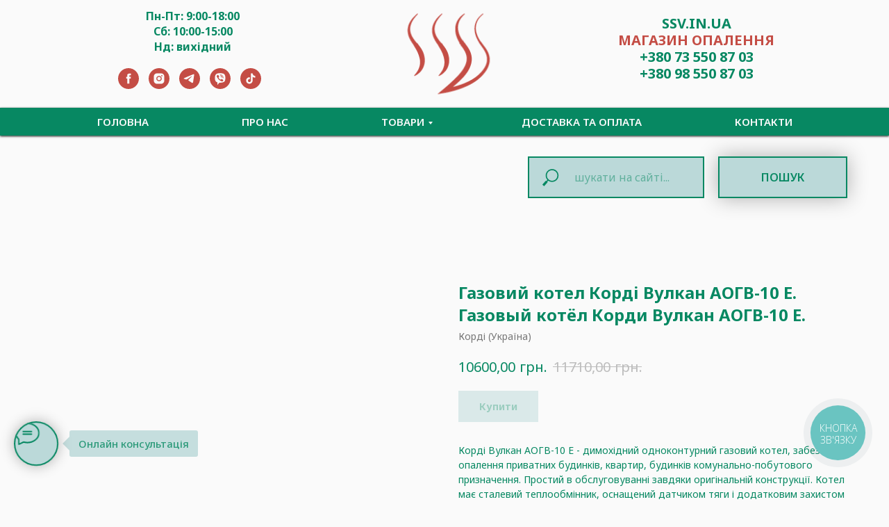

--- FILE ---
content_type: text/html; charset=UTF-8
request_url: https://ssv.in.ua/opalennya/tproduct/318701490-105060215511-gazovii-kotel-kord-vulkan-aogv-10-e-gazo
body_size: 38079
content:
<!DOCTYPE html> <html lang="uk"> <head> <meta charset="utf-8" /> <meta http-equiv="Content-Type" content="text/html; charset=utf-8" /> <meta name="viewport" content="width=device-width, initial-scale=1.0" /> <!--metatextblock-->
<title>Газовий котел Корді Вулкан АОГВ-10 Е. Газовый котёл Корди Вулкан АОГВ-10 Е.</title>
<meta name="description" content="Котел має сталевий теплообмінник, оснащений датчиком тяги і додатковим захистом безпеки. Котел абсолютно невибагливий до умов експлуатації, надійний, економічний, має тривалий термін експлуатації і компактні розміри.">
<meta name="keywords" content="газовый напольный котел, газовий котел Корди, котел газовый">
<meta property="og:title" content="Газовий котел Корді Вулкан АОГВ-10 Е. Газовый котёл Корди Вулкан АОГВ-10 Е." />
<meta property="og:description" content="Котел має сталевий теплообмінник, оснащений датчиком тяги і додатковим захистом безпеки. Котел абсолютно невибагливий до умов експлуатації, надійний, економічний, має тривалий термін експлуатації і компактні розміри." />
<meta property="og:type" content="website" />
<meta property="og:url" content="https://ssv.in.ua/opalennya/tproduct/318701490-105060215511-gazovii-kotel-kord-vulkan-aogv-10-e-gazo" />
<meta property="og:image" content="https://static.tildacdn.com/tild3233-3231-4639-a334-643539393137/15.png" />
<link rel="canonical" href="https://ssv.in.ua/opalennya/tproduct/318701490-105060215511-gazovii-kotel-kord-vulkan-aogv-10-e-gazo" />
<!--/metatextblock--> <meta name="format-detection" content="telephone=no" /> <meta http-equiv="x-dns-prefetch-control" content="on"> <link rel="dns-prefetch" href="https://ws.tildacdn.com"> <link rel="dns-prefetch" href="https://static.tildacdn.one"> <link rel="shortcut icon" href="https://static.tildacdn.one/tild6664-6365-4531-a161-343234386566/imgonline-com-ua-fav.ico" type="image/x-icon" /> <link rel="apple-touch-icon" href="https://static.tildacdn.one/tild6238-3664-4638-b063-306438356133/_viber_2020-10-03_13.png"> <link rel="apple-touch-icon" sizes="76x76" href="https://static.tildacdn.one/tild6238-3664-4638-b063-306438356133/_viber_2020-10-03_13.png"> <link rel="apple-touch-icon" sizes="152x152" href="https://static.tildacdn.one/tild6238-3664-4638-b063-306438356133/_viber_2020-10-03_13.png"> <link rel="apple-touch-startup-image" href="https://static.tildacdn.one/tild6238-3664-4638-b063-306438356133/_viber_2020-10-03_13.png"> <meta name="msapplication-TileColor" content="#000000"> <meta name="msapplication-TileImage" content="https://static.tildacdn.one/tild3266-3737-4461-b136-656665626235/_viber_2020-10-03_13.png"> <!-- Assets --> <script src="https://neo.tildacdn.com/js/tilda-fallback-1.0.min.js" async charset="utf-8"></script> <link rel="stylesheet" href="https://static.tildacdn.one/css/tilda-grid-3.0.min.css" type="text/css" media="all" onerror="this.loaderr='y';"/> <link rel="stylesheet" href="https://static.tildacdn.one/ws/project3042141/tilda-blocks-page16768244.min.css?t=1764746223" type="text/css" media="all" onerror="this.loaderr='y';" /><link rel="stylesheet" href="https://static.tildacdn.one/ws/project3042141/tilda-blocks-page16768399.min.css?t=1764746223" type="text/css" media="all" onerror="this.loaderr='y';" /><link rel="stylesheet" href="https://static.tildacdn.one/ws/project3042141/tilda-blocks-page22569275.min.css?t=1764746194" type="text/css" media="all" onerror="this.loaderr='y';" /> <link rel="preconnect" href="https://fonts.gstatic.com"> <link href="https://fonts.googleapis.com/css2?family=Noto+Sans:wght@100..900&subset=latin,cyrillic" rel="stylesheet"> <link rel="stylesheet" href="https://static.tildacdn.one/css/tilda-animation-2.0.min.css" type="text/css" media="all" onerror="this.loaderr='y';" /> <link rel="stylesheet" href="https://static.tildacdn.one/css/tilda-cards-1.0.min.css" type="text/css" media="all" onerror="this.loaderr='y';" /> <link rel="stylesheet" href="https://static.tildacdn.one/css/tilda-popup-1.1.min.css" type="text/css" media="print" onload="this.media='all';" onerror="this.loaderr='y';" /> <noscript><link rel="stylesheet" href="https://static.tildacdn.one/css/tilda-popup-1.1.min.css" type="text/css" media="all" /></noscript> <link rel="stylesheet" href="https://static.tildacdn.one/css/tilda-slds-1.4.min.css" type="text/css" media="print" onload="this.media='all';" onerror="this.loaderr='y';" /> <noscript><link rel="stylesheet" href="https://static.tildacdn.one/css/tilda-slds-1.4.min.css" type="text/css" media="all" /></noscript> <link rel="stylesheet" href="https://static.tildacdn.one/css/tilda-catalog-1.1.min.css" type="text/css" media="print" onload="this.media='all';" onerror="this.loaderr='y';" /> <noscript><link rel="stylesheet" href="https://static.tildacdn.one/css/tilda-catalog-1.1.min.css" type="text/css" media="all" /></noscript> <link rel="stylesheet" href="https://static.tildacdn.one/css/tilda-forms-1.0.min.css" type="text/css" media="all" onerror="this.loaderr='y';" /> <link rel="stylesheet" href="https://static.tildacdn.one/css/tilda-catalog-filters-1.0.min.css" type="text/css" media="all" onerror="this.loaderr='y';" /> <link rel="stylesheet" href="https://static.tildacdn.one/css/tilda-menusub-1.0.min.css" type="text/css" media="print" onload="this.media='all';" onerror="this.loaderr='y';" /> <noscript><link rel="stylesheet" href="https://static.tildacdn.one/css/tilda-menusub-1.0.min.css" type="text/css" media="all" /></noscript> <link rel="stylesheet" href="https://static.tildacdn.one/css/tilda-cart-1.0.min.css" type="text/css" media="all" onerror="this.loaderr='y';" /> <script nomodule src="https://static.tildacdn.one/js/tilda-polyfill-1.0.min.js" charset="utf-8"></script> <script type="text/javascript">function t_onReady(func) {if(document.readyState!='loading') {func();} else {document.addEventListener('DOMContentLoaded',func);}}
function t_onFuncLoad(funcName,okFunc,time) {if(typeof window[funcName]==='function') {okFunc();} else {setTimeout(function() {t_onFuncLoad(funcName,okFunc,time);},(time||100));}}function t_throttle(fn,threshhold,scope) {return function() {fn.apply(scope||this,arguments);};}</script> <script src="https://static.tildacdn.one/js/jquery-1.10.2.min.js" charset="utf-8" onerror="this.loaderr='y';"></script> <script src="https://static.tildacdn.one/js/tilda-scripts-3.0.min.js" charset="utf-8" defer onerror="this.loaderr='y';"></script> <script src="https://static.tildacdn.one/ws/project3042141/tilda-blocks-page16768244.min.js?t=1764746223" onerror="this.loaderr='y';"></script><script src="https://static.tildacdn.one/ws/project3042141/tilda-blocks-page16768399.min.js?t=1764746223" onerror="this.loaderr='y';"></script><script src="https://static.tildacdn.one/ws/project3042141/tilda-blocks-page22569275.min.js?t=1764746194" charset="utf-8" onerror="this.loaderr='y';"></script> <script src="https://static.tildacdn.one/js/tilda-lazyload-1.0.min.js" charset="utf-8" async onerror="this.loaderr='y';"></script> <script src="https://static.tildacdn.one/js/tilda-animation-2.0.min.js" charset="utf-8" async onerror="this.loaderr='y';"></script> <script src="https://static.tildacdn.one/js/tilda-cards-1.0.min.js" charset="utf-8" async onerror="this.loaderr='y';"></script> <script src="https://static.tildacdn.one/js/hammer.min.js" charset="utf-8" async onerror="this.loaderr='y';"></script> <script src="https://static.tildacdn.one/js/tilda-slds-1.4.min.js" charset="utf-8" async onerror="this.loaderr='y';"></script> <script src="https://static.tildacdn.one/js/tilda-products-1.0.min.js" charset="utf-8" async onerror="this.loaderr='y';"></script> <script src="https://static.tildacdn.one/js/tilda-catalog-1.1.min.js" charset="utf-8" async onerror="this.loaderr='y';"></script> <script src="https://static.tildacdn.one/js/tilda-forms-1.0.min.js" charset="utf-8" async onerror="this.loaderr='y';"></script> <script src="https://static.tildacdn.one/js/tilda-menusub-1.0.min.js" charset="utf-8" async onerror="this.loaderr='y';"></script> <script src="https://static.tildacdn.one/js/tilda-menu-1.0.min.js" charset="utf-8" async onerror="this.loaderr='y';"></script> <script src="https://static.tildacdn.one/js/tilda-submenublocks-1.0.min.js" charset="utf-8" async onerror="this.loaderr='y';"></script> <script src="https://static.tildacdn.one/js/tilda-cart-1.1.min.js" charset="utf-8" async onerror="this.loaderr='y';"></script> <script src="https://static.tildacdn.one/js/tilda-widget-positions-1.0.min.js" charset="utf-8" async onerror="this.loaderr='y';"></script> <script src="https://static.tildacdn.one/js/tilda-skiplink-1.0.min.js" charset="utf-8" async onerror="this.loaderr='y';"></script> <script src="https://static.tildacdn.one/js/tilda-events-1.0.min.js" charset="utf-8" async onerror="this.loaderr='y';"></script> <!-- nominify begin --><!-- Google tag (gtag.js) --> <script async src="https://www.googletagmanager.com/gtag/js?id=G-FK5X5SN24Z"></script> <script>
  window.dataLayer = window.dataLayer || [];
  function gtag(){dataLayer.push(arguments);}
  gtag('js', new Date());

  gtag('config', 'G-FK5X5SN24Z');
</script><!-- nominify end --><script type="text/javascript">window.dataLayer=window.dataLayer||[];</script> <!-- Google Tag Manager --> <script type="text/javascript">(function(w,d,s,l,i){w[l]=w[l]||[];w[l].push({'gtm.start':new Date().getTime(),event:'gtm.js'});var f=d.getElementsByTagName(s)[0],j=d.createElement(s),dl=l!='dataLayer'?'&l='+l:'';j.async=true;j.src='https://www.googletagmanager.com/gtm.js?id='+i+dl;f.parentNode.insertBefore(j,f);})(window,document,'script','dataLayer','GTM-MP45R9G');</script> <!-- End Google Tag Manager --> <!-- Global Site Tag (gtag.js) - Google Analytics --> <script type="text/javascript" data-tilda-cookie-type="analytics">window.mainTracker='gtag';window.gtagTrackerID='G-FK5X5SN24Z';function gtag(){dataLayer.push(arguments);}
setTimeout(function(){(function(w,d,s,i){var f=d.getElementsByTagName(s)[0],j=d.createElement(s);j.async=true;j.src='https://www.googletagmanager.com/gtag/js?id='+i;f.parentNode.insertBefore(j,f);gtag('js',new Date());gtag('config',i,{});})(window,document,'script',window.gtagTrackerID);},2000);</script> <!-- Facebook Pixel Code --> <script type="text/javascript" data-tilda-cookie-type="advertising">setTimeout(function(){!function(f,b,e,v,n,t,s)
{if(f.fbq)return;n=f.fbq=function(){n.callMethod?n.callMethod.apply(n,arguments):n.queue.push(arguments)};if(!f._fbq)f._fbq=n;n.push=n;n.loaded=!0;n.version='2.0';n.agent='pltilda';n.queue=[];t=b.createElement(e);t.async=!0;t.src=v;s=b.getElementsByTagName(e)[0];s.parentNode.insertBefore(t,s)}(window,document,'script','https://connect.facebook.net/en_US/fbevents.js');fbq('init','577023743075720');fbq('track','PageView');},2000);</script> <!-- End Facebook Pixel Code --> <script type="text/javascript">(function() {if((/bot|google|yandex|baidu|bing|msn|duckduckbot|teoma|slurp|crawler|spider|robot|crawling|facebook/i.test(navigator.userAgent))===false&&typeof(sessionStorage)!='undefined'&&sessionStorage.getItem('visited')!=='y'&&document.visibilityState){var style=document.createElement('style');style.type='text/css';style.innerHTML='@media screen and (min-width: 980px) {.t-records {opacity: 0;}.t-records_animated {-webkit-transition: opacity ease-in-out .2s;-moz-transition: opacity ease-in-out .2s;-o-transition: opacity ease-in-out .2s;transition: opacity ease-in-out .2s;}.t-records.t-records_visible {opacity: 1;}}';document.getElementsByTagName('head')[0].appendChild(style);function t_setvisRecs(){var alr=document.querySelectorAll('.t-records');Array.prototype.forEach.call(alr,function(el) {el.classList.add("t-records_animated");});setTimeout(function() {Array.prototype.forEach.call(alr,function(el) {el.classList.add("t-records_visible");});sessionStorage.setItem("visited","y");},400);}
document.addEventListener('DOMContentLoaded',t_setvisRecs);}})();</script></head> <body class="t-body" style="margin:0;"> <!--allrecords--> <div id="allrecords" class="t-records" data-product-page="y" data-hook="blocks-collection-content-node" data-tilda-project-id="3042141" data-tilda-page-id="22569275" data-tilda-page-alias="gazkotel" data-tilda-formskey="83b0ef8c7468389dc16fd83b00ddb894" data-tilda-stat-scroll="yes" data-tilda-lazy="yes" data-tilda-project-lang="UK" data-tilda-root-zone="one" data-tilda-project-headcode="yes" data-tilda-project-country="UA">
<div id="rec152850812" class="r t-rec" style=" " data-animationappear="off" data-record-type="875"><!-- t875 --><script type="text/javascript"> $(document).ready(function(){ t875_init('152850812'); });</script></div>

<!-- PRODUCT START -->

                
                        
                    
        
        
<!-- product header -->
<!--header-->
<div id="t-header" class="t-records" data-hook="blocks-collection-content-node" data-tilda-project-id="3042141" data-tilda-page-id="16768244" data-tilda-formskey="83b0ef8c7468389dc16fd83b00ddb894" data-tilda-stat-scroll="yes" data-tilda-lazy="yes" data-tilda-project-lang="UK" data-tilda-root-zone="one"  data-tilda-project-headcode="yes"     data-tilda-project-country="UA">

    <div id="rec440319070" class="r t-rec t-rec_pt_0 t-rec_pb_15" style="padding-top:0px;padding-bottom:15px;background-color:#fafafa; " data-animationappear="off" data-record-type="770"    data-bg-color="#fafafa"  >
<!-- T770 -->


	
<div id="nav440319070marker"></div>
						<div class="tmenu-mobile" >
	<div class="tmenu-mobile__container">
			<div class="tmenu-mobile__text t-name t-name_md" field="menu_mob_title"><a href="tel:+380735508703">+380 73 550 87 03</a><br /><a href="tel:+380985508703">+380 98 550 87 03</a></div>
			
<button type="button" 
    class="t-menuburger t-menuburger_first " 
    aria-label="Navigation menu" 
    aria-expanded="false">
	<span style="background-color:#fafafa;"></span>
	<span style="background-color:#fafafa;"></span>
	<span style="background-color:#fafafa;"></span>
	<span style="background-color:#fafafa;"></span>
</button>


<script>
function t_menuburger_init(recid) {
	var rec = document.querySelector('#rec' + recid);
	if (!rec) return;
    var burger = rec.querySelector('.t-menuburger');
	if (!burger) return;
    var isSecondStyle = burger.classList.contains('t-menuburger_second');
    if (isSecondStyle && !window.isMobile && !('ontouchend' in document)) {
        burger.addEventListener('mouseenter', function() {
            if (burger.classList.contains('t-menuburger-opened')) return;
            burger.classList.remove('t-menuburger-unhovered');
            burger.classList.add('t-menuburger-hovered');
        });
        burger.addEventListener('mouseleave', function() {
            if (burger.classList.contains('t-menuburger-opened')) return;
            burger.classList.remove('t-menuburger-hovered');
            burger.classList.add('t-menuburger-unhovered');
            setTimeout(function() {
                burger.classList.remove('t-menuburger-unhovered');
            }, 300);
        });
    }

    burger.addEventListener('click', function() {
        if (!burger.closest('.tmenu-mobile') &&
            !burger.closest('.t450__burger_container') &&
            !burger.closest('.t466__container') &&
            !burger.closest('.t204__burger') &&
			!burger.closest('.t199__js__menu-toggler')) {
                burger.classList.toggle('t-menuburger-opened');
                burger.classList.remove('t-menuburger-unhovered');
            }
    });

    var menu = rec.querySelector('[data-menu="yes"]');
    if (!menu) return;
    var menuLinks = menu.querySelectorAll('.t-menu__link-item');
	var submenuClassList = ['t978__menu-link_hook', 't978__tm-link', 't966__tm-link', 't794__tm-link', 't-menusub__target-link'];
    Array.prototype.forEach.call(menuLinks, function (link) {
        link.addEventListener('click', function () {
			var isSubmenuHook = submenuClassList.some(function (submenuClass) {
				return link.classList.contains(submenuClass);
			});
			if (isSubmenuHook) return;
            burger.classList.remove('t-menuburger-opened');
        });
    });

	menu.addEventListener('clickedAnchorInTooltipMenu', function () {
		burger.classList.remove('t-menuburger-opened');
	});
}
t_onReady(function() {
	t_onFuncLoad('t_menuburger_init', function(){t_menuburger_init('440319070');});
});
</script>


<style>
.t-menuburger {
    position: relative;
    flex-shrink: 0;
    width: 28px;
    height: 20px;
    padding: 0;
    border: none;
    background-color: transparent;
    outline: none;
    -webkit-transform: rotate(0deg);
    transform: rotate(0deg);
    transition: transform .5s ease-in-out;
    cursor: pointer;
    z-index: 999;
}

/*---menu burger lines---*/
.t-menuburger span {
    display: block;
    position: absolute;
    width: 100%;
    opacity: 1;
    left: 0;
    -webkit-transform: rotate(0deg);
    transform: rotate(0deg);
    transition: .25s ease-in-out;
    height: 3px;
    background-color: #000;
}
.t-menuburger span:nth-child(1) {
    top: 0px;
}
.t-menuburger span:nth-child(2),
.t-menuburger span:nth-child(3) {
    top: 8px;
}
.t-menuburger span:nth-child(4) {
    top: 16px;
}

/*menu burger big*/
.t-menuburger__big {
    width: 42px;
    height: 32px;
}
.t-menuburger__big span {
    height: 5px;
}
.t-menuburger__big span:nth-child(2),
.t-menuburger__big span:nth-child(3) {
    top: 13px;
}
.t-menuburger__big span:nth-child(4) {
    top: 26px;
}

/*menu burger small*/
.t-menuburger__small {
    width: 22px;
    height: 14px;
}
.t-menuburger__small span {
    height: 2px;
}
.t-menuburger__small span:nth-child(2),
.t-menuburger__small span:nth-child(3) {
    top: 6px;
}
.t-menuburger__small span:nth-child(4) {
    top: 12px;
}

/*menu burger opened*/
.t-menuburger-opened span:nth-child(1) {
    top: 8px;
    width: 0%;
    left: 50%;
}
.t-menuburger-opened span:nth-child(2) {
    -webkit-transform: rotate(45deg);
    transform: rotate(45deg);
}
.t-menuburger-opened span:nth-child(3) {
    -webkit-transform: rotate(-45deg);
    transform: rotate(-45deg);
}
.t-menuburger-opened span:nth-child(4) {
    top: 8px;
    width: 0%;
    left: 50%;
}
.t-menuburger-opened.t-menuburger__big span:nth-child(1) {
    top: 6px;
}
.t-menuburger-opened.t-menuburger__big span:nth-child(4) {
    top: 18px;
}
.t-menuburger-opened.t-menuburger__small span:nth-child(1),
.t-menuburger-opened.t-menuburger__small span:nth-child(4) {
    top: 6px;
}

/*---menu burger first style---*/
@media (hover), (min-width:0\0) {
    .t-menuburger_first:hover span:nth-child(1) {
        transform: translateY(1px);
    }
    .t-menuburger_first:hover span:nth-child(4) {
        transform: translateY(-1px);
    }
    .t-menuburger_first.t-menuburger__big:hover span:nth-child(1) {
        transform: translateY(3px);
    }
    .t-menuburger_first.t-menuburger__big:hover span:nth-child(4) {
        transform: translateY(-3px);
    }
}

/*---menu burger second style---*/
.t-menuburger_second span:nth-child(2),
.t-menuburger_second span:nth-child(3) {
    width: 80%;
    left: 20%;
    right: 0;
}
@media (hover), (min-width:0\0) {
    .t-menuburger_second.t-menuburger-hovered span:nth-child(2),
    .t-menuburger_second.t-menuburger-hovered span:nth-child(3) {
        animation: t-menuburger-anim 0.3s ease-out normal forwards;
    }
    .t-menuburger_second.t-menuburger-unhovered span:nth-child(2),
    .t-menuburger_second.t-menuburger-unhovered span:nth-child(3) {
        animation: t-menuburger-anim2 0.3s ease-out normal forwards;
    }
}

.t-menuburger_second.t-menuburger-opened span:nth-child(2),
.t-menuburger_second.t-menuburger-opened span:nth-child(3){
    left: 0;
    right: 0;
    width: 100%!important;
}

/*---menu burger third style---*/
.t-menuburger_third span:nth-child(4) {
    width: 70%;
    left: unset;
    right: 0;
}
@media (hover), (min-width:0\0) {
    .t-menuburger_third:not(.t-menuburger-opened):hover span:nth-child(4) {
        width: 100%;
    }
}
.t-menuburger_third.t-menuburger-opened span:nth-child(4) {
    width: 0!important;
    right: 50%;
}

/*---menu burger fourth style---*/
.t-menuburger_fourth {
	height: 12px;
}
.t-menuburger_fourth.t-menuburger__small {
	height: 8px;
}
.t-menuburger_fourth.t-menuburger__big {
	height: 18px;
}
.t-menuburger_fourth span:nth-child(2),
.t-menuburger_fourth span:nth-child(3) {
    top: 4px;
    opacity: 0;
}
.t-menuburger_fourth span:nth-child(4) {
    top: 8px;
}
.t-menuburger_fourth.t-menuburger__small span:nth-child(2),
.t-menuburger_fourth.t-menuburger__small span:nth-child(3) {
    top: 3px;
}
.t-menuburger_fourth.t-menuburger__small span:nth-child(4) {
    top: 6px;
}
.t-menuburger_fourth.t-menuburger__small span:nth-child(2),
.t-menuburger_fourth.t-menuburger__small span:nth-child(3) {
    top: 3px;
}
.t-menuburger_fourth.t-menuburger__small span:nth-child(4) {
    top: 6px;
}
.t-menuburger_fourth.t-menuburger__big span:nth-child(2),
.t-menuburger_fourth.t-menuburger__big span:nth-child(3) {
    top: 6px;
}
.t-menuburger_fourth.t-menuburger__big span:nth-child(4) {
    top: 12px;
}
@media (hover), (min-width:0\0) {
    .t-menuburger_fourth:not(.t-menuburger-opened):hover span:nth-child(1) {
        transform: translateY(1px);
    }
    .t-menuburger_fourth:not(.t-menuburger-opened):hover span:nth-child(4) {
        transform: translateY(-1px);
    }
    .t-menuburger_fourth.t-menuburger__big:not(.t-menuburger-opened):hover span:nth-child(1) {
        transform: translateY(3px);
    }
    .t-menuburger_fourth.t-menuburger__big:not(.t-menuburger-opened):hover span:nth-child(4) {
        transform: translateY(-3px);
    }
}
.t-menuburger_fourth.t-menuburger-opened span:nth-child(1),
.t-menuburger_fourth.t-menuburger-opened span:nth-child(4) {
    top: 4px;
}
.t-menuburger_fourth.t-menuburger-opened span:nth-child(2),
.t-menuburger_fourth.t-menuburger-opened span:nth-child(3) {
    opacity: 1;
}

/*---menu burger animations---*/
@keyframes t-menuburger-anim {
    0% {
        width: 80%;
        left: 20%;
        right: 0;
    }

    50% {
        width: 100%;
        left: 0;
        right: 0;
    }

    100% {
        width: 80%;
        left: 0;
        right: 20%;

    }
}
@keyframes t-menuburger-anim2 {
    0% {
        width: 80%;
        left: 0;
    }

    50% {
        width: 100%;
        right: 0;
        left: 0;
    }

    100% {
        width: 80%;
        left: 20%;
        right: 0;
    }
}
</style>	</div>
</div>

<style>
.tmenu-mobile {
	background-color: #111;
	display: none;
	width: 100%;
	top: 0;
	z-index: 990;
}

.tmenu-mobile_positionfixed {
	position: fixed;
}

.tmenu-mobile__text {
	color: #fff;
}

.tmenu-mobile__container {
	min-height: 64px;
	padding: 20px;
	position: relative;
	box-sizing: border-box;
	display: -webkit-flex;
	display: -ms-flexbox;
	display: flex;
	-webkit-align-items: center;
	    -ms-flex-align: center;
	        align-items: center;
	-webkit-justify-content: space-between;
	    -ms-flex-pack: justify;
	        justify-content: space-between;
}

.tmenu-mobile__list {
	display: block;
}

.tmenu-mobile__burgerlogo {
    display: inline-block;
    font-size: 24px;
    font-weight: 400;
    white-space: nowrap;
    vertical-align: middle;
}

.tmenu-mobile__imglogo {
	height: auto;
    display: block;
    max-width: 300px!important;
	box-sizing: border-box;
	padding: 0;
	margin: 0 auto;
}

@media screen and (max-width: 980px) {
	.tmenu-mobile__menucontent_hidden {
		display: none;
		height: 100%;
	}
	.tmenu-mobile {
		display: block;
	}
}
@media screen and (max-width: 980px) {
    		#rec440319070 .tmenu-mobile {
            background-color: #078862;
        }
    	
            #rec440319070 .tmenu-mobile__burgerlogo,
		#rec440319070 .tmenu-mobile__text {
			-webkit-order: 1;
			-ms-flex-order: 1;
				order: 1;
        }
	}
</style>










	
				
				
					
						
		
										
		
									
																
		 

		
				
			<style> #rec440319070 .tmenu-mobile__burgerlogo a {   color: #078862; text-transform: uppercase; }</style>
	








	
				
				
					
						
		
										
		
							
					
																
		 

		
				
			<style> #rec440319070 .tmenu-mobile__burgerlogo__title {   color: #078862; text-transform: uppercase; }</style>
	
<div id="nav440319070"  class="t770 t770__positionstatic  tmenu-mobile__menucontent_hidden" style="background-color: rgba(250,250,250,1); " data-bgcolor-hex="#fafafa" data-bgcolor-rgba="rgba(250,250,250,1)" data-navmarker="nav440319070marker" data-appearoffset="20px" data-bgopacity-two="" data-menushadow="" data-menushadow-css="" data-bgopacity="1"   data-menu-items-align="center" data-menu="yes">
	<div class="t770__maincontainer ">
		<div class="t770__topwrapper" style="height:140px;">
							<div class="t770__logowrapper">
					<div class="t770__logowrapper2">
						<div style="display: block;">
														<a href="https://ssv.in.ua/" >
																								<img class="t770__imglogo t770__imglogomobile"
										src="https://static.tildacdn.com/tild3266-3331-4465-b431-346230613631/__8.png"
										imgfield="img"
										 data-img-width="150px"										style="max-width: 150px; width: 150px;"
										alt="SSV"
									/>
																						</a>
													</div>
					</div>
				</div>
			
			
			<div class="t770__alladditional">
				<div class="t770__leftwrapper" style=" padding-right:125px;">
					<div class="t770__additionalwrapper t-align_center">
													<div class="t770__descr t770__additionalitem" field="descr2" ><div style="color: rgb(6, 22, 162);" data-customstyle="yes"><strong style="font-size: 16px; color: rgb(7, 136, 98);">Пн-Пт: 9:00-18:00</strong><br /><strong style="font-size: 16px; color: rgb(7, 136, 98);">Сб: 10:00-15:00</strong><br /><strong style="font-size: 16px; color: rgb(7, 136, 98);">Нд: вихідний</strong></div></div>
												
  

	
  

<div class="t-sociallinks">
  <ul role="list" class="t-sociallinks__wrapper" aria-label="Social media links">

    <!-- new soclinks --><li class="t-sociallinks__item t-sociallinks__item_facebook"><a  href="https://www.facebook.com/ssv.in.ua" target="_blank" rel="nofollow" aria-label="Facebook" title="Facebook" style="width: 30px; height: 30px;"><svg class="t-sociallinks__svg" role="presentation" width=30px height=30px viewBox="0 0 100 100" fill="none" xmlns="http://www.w3.org/2000/svg">
    <path fill-rule="evenodd" clip-rule="evenodd" d="M50 100c27.6142 0 50-22.3858 50-50S77.6142 0 50 0 0 22.3858 0 50s22.3858 50 50 50Zm3.431-73.9854c-2.5161.0701-5.171.6758-7.0464 2.4577-1.5488 1.4326-2.329 3.5177-2.5044 5.602-.0534 1.4908-.0458 2.9855-.0382 4.4796.0058 1.1205.0115 2.2407-.0085 3.3587-.6888.005-1.3797.0036-2.0709.0021-.9218-.0019-1.8441-.0038-2.7626.0096 0 .8921.0013 1.7855.0026 2.6797.0026 1.791.0052 3.5853-.0026 5.3799.9185.0134 1.8409.0115 2.7627.0096.6912-.0015 1.382-.0029 2.0708.0021.0155 3.5565.0127 7.1128.0098 10.669-.0036 4.4452-.0072 8.8903.0252 13.3354 1.8903-.0134 3.7765-.0115 5.6633-.0095 1.4152.0014 2.8306.0028 4.2484-.0022.0117-4.0009.0088-7.9986.0058-11.9963-.0029-3.9979-.0058-7.9957.0059-11.9964.9533-.005 1.9067-.0036 2.86-.0021 1.2713.0019 2.5425.0038 3.8137-.0096.396-2.679.7335-5.3814.9198-8.0947-1.2576-.0058-2.5155-.0058-3.7734-.0058-1.2578 0-2.5157 0-3.7734-.0059 0-.4689-.0007-.9378-.0014-1.4066-.0022-1.4063-.0044-2.8123.0131-4.2188.198-1.0834 1.3158-1.9104 2.3992-1.8403h5.1476c.0117-2.8069.0117-5.602 0-8.4089-.6636 0-1.3273-.0007-1.9911-.0014-1.9915-.0022-3.9832-.0044-5.975.0131Z" fill="#c44d45"/>
</svg></a></li>&nbsp;<li class="t-sociallinks__item t-sociallinks__item_instagram"><a  href="https://www.instagram.com/ssv.in.ua" target="_blank" rel="nofollow" aria-label="Instagram" title="Instagram" style="width: 30px; height: 30px;"><svg class="t-sociallinks__svg" role="presentation" width=30px height=30px viewBox="0 0 100 100" fill="none" xmlns="http://www.w3.org/2000/svg">
    <path fill-rule="evenodd" clip-rule="evenodd" d="M50 100C77.6142 100 100 77.6142 100 50C100 22.3858 77.6142 0 50 0C22.3858 0 0 22.3858 0 50C0 77.6142 22.3858 100 50 100ZM25 39.3918C25 31.4558 31.4566 25 39.3918 25H60.6082C68.5442 25 75 31.4566 75 39.3918V60.8028C75 68.738 68.5442 75.1946 60.6082 75.1946H39.3918C31.4558 75.1946 25 68.738 25 60.8028V39.3918ZM36.9883 50.0054C36.9883 42.8847 42.8438 37.0922 50.0397 37.0922C57.2356 37.0922 63.0911 42.8847 63.0911 50.0054C63.0911 57.1252 57.2356 62.9177 50.0397 62.9177C42.843 62.9177 36.9883 57.1252 36.9883 50.0054ZM41.7422 50.0054C41.7422 54.5033 45.4641 58.1638 50.0397 58.1638C54.6153 58.1638 58.3372 54.5041 58.3372 50.0054C58.3372 45.5066 54.6145 41.8469 50.0397 41.8469C45.4641 41.8469 41.7422 45.5066 41.7422 50.0054ZM63.3248 39.6355C65.0208 39.6355 66.3956 38.2606 66.3956 36.5646C66.3956 34.8687 65.0208 33.4938 63.3248 33.4938C61.6288 33.4938 60.2539 34.8687 60.2539 36.5646C60.2539 38.2606 61.6288 39.6355 63.3248 39.6355Z" fill="#c44d45"/>
</svg></a></li>&nbsp;<li class="t-sociallinks__item t-sociallinks__item_telegram"><a  href="https://t.me/SSV_SHOP" target="_blank" rel="nofollow" aria-label="Telegram" title="Telegram" style="width: 30px; height: 30px;"><svg class="t-sociallinks__svg" role="presentation" width=30px height=30px viewBox="0 0 100 100" fill="none"
  xmlns="http://www.w3.org/2000/svg">
            <path fill-rule="evenodd" clip-rule="evenodd"
        d="M50 100c27.614 0 50-22.386 50-50S77.614 0 50 0 0 22.386 0 50s22.386 50 50 50Zm21.977-68.056c.386-4.38-4.24-2.576-4.24-2.576-3.415 1.414-6.937 2.85-10.497 4.302-11.04 4.503-22.444 9.155-32.159 13.734-5.268 1.932-2.184 3.864-2.184 3.864l8.351 2.577c3.855 1.16 5.91-.129 5.91-.129l17.988-12.238c6.424-4.38 4.882-.773 3.34.773l-13.49 12.882c-2.056 1.804-1.028 3.35-.129 4.123 2.55 2.249 8.82 6.364 11.557 8.16.712.467 1.185.778 1.292.858.642.515 4.111 2.834 6.424 2.319 2.313-.516 2.57-3.479 2.57-3.479l3.083-20.226c.462-3.511.993-6.886 1.417-9.582.4-2.546.705-4.485.767-5.362Z"
        fill="#c44d45" />
      </svg></a></li>&nbsp;<li class="t-sociallinks__item t-sociallinks__item_viber"><a  href="viber://chat?number=%2B380735508703" target="_blank" rel="nofollow" aria-label="Viber" title="Viber" style="width: 30px; height: 30px;"><svg class="t-sociallinks__svg" role="presentation" width=30px height=30px viewBox="0 0 100 100" fill="none"
  xmlns="http://www.w3.org/2000/svg">
            <path fill-rule="evenodd" clip-rule="evenodd"
        d="M50 100c27.614 0 50-22.386 50-50S77.614 0 50 0 0 22.386 0 50s22.386 50 50 50Zm19.546-71.18c-1.304-1.184-6.932-4.72-18.674-4.772 0 0-13.905-.913-20.655 5.2-3.757 3.71-5.022 9.226-5.161 15.957l-.016.691c-.156 6.885-.433 19.013 11.47 22.32l-.053 10.386c0 .587.093.988.428 1.071.241.059.602-.066.91-.372 1.968-1.978 8.271-9.582 8.271-9.582 8.457.553 15.186-1.117 15.91-1.354.17-.054.415-.111.72-.183 2.752-.641 10.37-2.417 11.776-13.773 1.613-13.003-.594-21.88-4.926-25.589ZM48.664 31.51a.908.908 0 0 1 .914-.901c4.585.032 8.468 1.56 11.584 4.597 3.146 3.067 4.696 7.24 4.736 12.404a.908.908 0 1 1-1.815.013c-.037-4.79-1.461-8.458-4.188-11.117-2.757-2.688-6.18-4.053-10.33-4.082a.908.908 0 0 1-.9-.914Zm2.374 2.932a1.15 1.15 0 1 0-.168 2.294c2.918.213 5.067 1.184 6.597 2.854 1.541 1.684 2.304 3.784 2.248 6.389a1.15 1.15 0 0 0 2.3.05c.067-3.133-.87-5.826-2.851-7.992-2.01-2.193-4.758-3.349-8.126-3.595Zm1.156 4.454a.908.908 0 1 0-.095 1.812c1.335.07 2.223.458 2.8 1.054.58.6.964 1.535 1.033 2.936a.908.908 0 0 0 1.813-.09c-.083-1.677-.558-3.09-1.542-4.108-.987-1.021-2.368-1.519-4.009-1.604Zm1.805 15.633c-.594.732-1.698.64-1.698.64-8.066-2.06-10.224-10.23-10.224-10.23s-.097-1.104.638-1.698l1.458-1.158c.722-.557 1.183-1.908.448-3.228a34.125 34.125 0 0 0-1.839-2.881c-.641-.877-2.136-2.671-2.142-2.677-.72-.85-1.78-1.048-2.898-.466a.045.045 0 0 0-.012.003l-.011.003a12.062 12.062 0 0 0-2.986 2.432c-.69.833-1.085 1.65-1.185 2.45a1.57 1.57 0 0 0-.022.357c-.003.354.05.706.16 1.042l.038.026c.348 1.236 1.22 3.296 3.114 6.731a40.117 40.117 0 0 0 3.735 5.654c.703.89 1.456 1.74 2.256 2.543l.029.03.057.056.085.086.086.085.086.086a29.64 29.64 0 0 0 2.543 2.255 40.072 40.072 0 0 0 5.655 3.736c3.433 1.894 5.495 2.766 6.73 3.114l.026.038c.336.11.688.164 1.041.16.12.006.24-.001.358-.022.802-.095 1.618-.49 2.448-1.184a.032.032 0 0 0 .007-.004.101.101 0 0 0 .003-.004l.012-.008a12.09 12.09 0 0 0 2.41-2.97l.003-.01a.054.054 0 0 0 .002-.013c.583-1.117.385-2.177-.47-2.899l-.189-.154c-.484-.4-1.783-1.47-2.487-1.988a34.12 34.12 0 0 0-2.879-1.838c-1.32-.736-2.669-.275-3.228.448L54 54.528Z"
        fill="#c44d45" />
      </svg></a></li>&nbsp;<li class="t-sociallinks__item t-sociallinks__item_tiktok"><a  href="https://tiktok.com/@ssv_in_ua" target="_blank" rel="nofollow" aria-label="TikTok" title="TikTok" style="width: 30px; height: 30px;"><svg class="t-sociallinks__svg" role="presentation" width=30px height=30px viewBox="0 0 100 100" fill="none" xmlns="http://www.w3.org/2000/svg">
  <path fill-rule="evenodd" clip-rule="evenodd" d="M50 100c27.614 0 50-22.386 50-50S77.614 0 50 0 0 22.386 0 50s22.386 50 50 50Zm5.495-74.986c-1.555.002-3.113.004-4.676.028l.001.002c-.04 5.37-.038 10.742-.035 16.12.001 3.007.003 6.015-.004 9.026-.006 1.01-.005 2.019-.004 3.027.002 2.712.005 5.421-.144 8.138-.022.754-.4 1.417-.767 2.06l-.088.154c-1.212 1.977-3.442 3.327-5.769 3.352-3.51.31-6.797-2.563-7.292-5.982-.004-.167-.01-.336-.016-.505-.034-.964-.069-1.948.298-2.846.522-1.482 1.524-2.791 2.843-3.646 1.806-1.255 4.222-1.442 6.29-.773 0-1.318.022-2.636.044-3.953.03-1.767.06-3.534.036-5.303-4.525-.846-9.358.585-12.808 3.59-3.044 2.58-5.005 6.372-5.38 10.336a34.879 34.879 0 0 0 .025 3.1c.431 4.876 3.392 9.418 7.6 11.9 2.54 1.496 5.516 2.309 8.496 2.139 4.858-.082 9.588-2.686 12.313-6.682 1.694-2.4 2.655-5.299 2.818-8.211.042-4.001.04-8.01.036-12.023 0-2.068-.002-4.138.003-6.208 1.082.708 2.189 1.4 3.376 1.938 2.727 1.293 5.746 1.919 8.75 2.017v-8.39c-3.206-.357-6.501-1.415-8.83-3.726-2.335-2.255-3.482-5.504-3.646-8.693-1.156.01-2.312.012-3.47.014Z" fill="#c44d45"/>
</svg></a></li><!-- /new soclinks -->

      </ul>
</div>
					</div>
				</div>

				<div class="t770__rightwrapper" style=" padding-left:125px;">
					<div class="t770__additionalwrapper t-align_center">
													<div class="t770__descr t770__additionalitem" field="descr"><div style="color: rgb(6, 22, 94); font-size: 20px; line-height: 24px;" data-customstyle="yes"><strong style="color: rgb(7, 136, 98);">SSV.IN.UA</strong><br /><strong style="color: rgb(196, 77, 69);">МАГАЗИН ОПАЛЕННЯ</strong><br /><strong style="color: rgb(7, 136, 98);"><a href="tel:+380735508703" style="color: rgb(7, 136, 98);">+380 73 550 87 03</a></strong><br /><strong style="color: rgb(7, 136, 98);"><a href="tel:+380985508703" style="color: rgb(7, 136, 98);">+380 98 550 87 03</a></strong></div></div>
						


											</div>
				</div>
			</div>
		</div>

		
		
			</div>
</div>



	
	<style>
		@media screen and (max-width: 980px) {
					#rec440319070 .t770__leftcontainer{
				padding: 20px;
			}

			#rec440319070 .t770__imglogo{
				padding: 20px 0;
			}
											#rec440319070 .t770__mobile {
					background-color: #078862;
				}
										#rec440319070 .t770__mobile_burger span {
					background-color: #fafafa;
				}
										#rec440319070 .t770__mobile_text {
					left: unset;
					right: 20px;
					text-align: right;
				}
				#rec440319070 .t770__mobile_burger {
					left: 20px;
					right: unset;
				}
							}
	</style>
	

<script>
	
	t_onReady(function () {
		t_onFuncLoad('t770_init', function () {
			t770_init('440319070');
		});

		t_onFuncLoad('t_menu__interactFromKeyboard', function () {
	        t_menu__interactFromKeyboard('440319070');
		});
	});
	
</script>


		
		
<style>
#rec440319070 .t-menu__link-item{
		-webkit-transition: color 0.3s ease-in-out, opacity 0.3s ease-in-out;
	transition: color 0.3s ease-in-out, opacity 0.3s ease-in-out;	
			position: relative;
	}


#rec440319070 .t-menu__link-item:not(.t-active):not(.tooltipstered)::after {
	content: '';
	position: absolute;
	left: 0;
		bottom: 20%;
	opacity: 0;
	width: 100%;
	height: 100%;
	border-bottom: 1px solid #f32d2d;
	-webkit-box-shadow: inset 0px -1px 0px 0px #f32d2d;
	-moz-box-shadow: inset 0px -1px 0px 0px #f32d2d;
	box-shadow: inset 0px -1px 0px 0px #f32d2d;
		-webkit-transition: all 0.3s ease;
	transition: all 0.3s ease;
	pointer-events: none;
}

#rec440319070 .t-menu__link-item.t-active:not(.t978__menu-link){
	color:#f32d2d !important;		}

#rec440319070 .t-menu__link-item.t-active::after {
content: '';
position: absolute;
left: 0;
-webkit-transition: all 0.3s ease;
transition: all 0.3s ease;
opacity: 1;
width: 100%;
height: 100%;
bottom: -1px;
border-bottom: 1px solid #f32d2d;
-webkit-box-shadow: inset 0px -1px 0px 0px #f32d2d;
-moz-box-shadow: inset 0px -1px 0px 0px #f32d2d;
box-shadow: inset 0px -1px 0px 0px #f32d2d;
}

#rec440319070 .t-menu__link-item:not(.t-active):not(.tooltipstered):hover {
	color: #f32d2d !important;	}
#rec440319070 .t-menu__link-item:not(.t-active):not(.tooltipstered):focus-visible{
	color: #f32d2d !important;	}

#rec440319070 .t-menu__link-item:not(.t-active):not(.tooltipstered):hover::after {
		opacity: 1;
	bottom: -1px;	}

#rec440319070 .t-menu__link-item:not(.t-active):not(.tooltipstered):focus-visible::after{
		opacity: 1;
	bottom: -1px;	}

@supports (overflow:-webkit-marquee) and (justify-content:inherit)
{
	#rec440319070 .t-menu__link-item,
	#rec440319070 .t-menu__link-item.t-active {
	opacity: 1 !important;
	}
}
</style>









	
				
				
					
						
		
										
		
									
																
		 

		
							
						
		
										
		
									
									
		 

		
				
			<style> #rec440319070 .t770__list_item > a.t-menu__link-item {  font-size: 15px;  color: #078862; font-weight: 600; text-transform: uppercase; }</style>
	








	
				
				
					
						
		
										
		
							
					
																
		 

		
				
			<style> #rec440319070 .t770__logo {   color: #078862; text-transform: uppercase; }</style>
	
	                                                        
    

</div>


    <div id="rec594953975" class="r t-rec t-rec_pt_0 t-rec_pb_15" style="padding-top:0px;padding-bottom:15px;background-color:#fafafa; " data-animationappear="off" data-record-type="258"    data-bg-color="#fafafa"  >
<!-- T229 -->


<div id="nav594953975marker"></div>

<div id="nav594953975"  class="t229 t229__positionstatic  " style="background-color: rgba(7,136,98,1); height:40px; " data-bgcolor-hex="#078862" data-bgcolor-rgba="rgba(7,136,98,1)" data-navmarker="nav594953975marker" data-appearoffset="20px" data-bgopacity="1"   data-menu="yes" data-menushadow="" data-menushadow-css="0px 1px 3px rgba(0,0,0,0.9)">
	<div class="t229__maincontainer " style="height:40px;">
		  <div class="t229__padding40px"></div>
		  <nav class="t229__centerside">
				<ul role="list" class="t-menu__list">
																						<li class="t229__list_item"
							style="padding:0 65px 0 0;">
							<a class="t-menu__link-item"
							   									href="https://ssv.in.ua/"
								 
																 
																data-menu-submenu-hook="">
									Головна</a>
													</li>
																	<li class="t229__list_item"
							style="padding:0 65px;">
							<a class="t-menu__link-item"
							   									href="http://ssv.in.ua/#about"
								 
																 
																data-menu-submenu-hook="">
									Про нас</a>
													</li>
																	<li class="t229__list_item"
							style="padding:0 65px;">
							<a class="t-menu__link-item"
							   									href="#submenu:tovar"
								 
																 
																data-menu-submenu-hook="">
									Товари</a>
													</li>
																	<li class="t229__list_item"
							style="padding:0 65px;">
							<a class="t-menu__link-item"
							   									href="http://ssv.in.ua/#delivery"
								 
																 
																data-menu-submenu-hook="">
									Доставка та Оплата</a>
													</li>
																	<li class="t229__list_item"
							style="padding:0 0 0 65px;">
							<a class="t-menu__link-item"
							   									href="http://ssv.in.ua/#contacts"
								 
																 
																data-menu-submenu-hook="">
									Контакти</a>
													</li>
																								</ul>
		  </nav>
		  <div class="t229__padding40px"></div>
	</div>
</div>

	<script>
		t_onReady(function() {
			var rec = document.querySelector('#rec594953975');
			if (!rec) return;
			var burger = rec.querySelector('.t-menuburger');
			if (burger) {
				t_onFuncLoad('t_menu__createMobileMenu', function () {
					t_menu__createMobileMenu('594953975', '.t229');
				});
			}
			t_onFuncLoad('t_menu__highlightActiveLinks', function () {
				t_menu__highlightActiveLinks('.t229__list_item a');
			});
			rec.querySelector('.t229').classList.remove('t229__beforeready');

			
						
		}); 
	</script>

<script>
	t_onReady(function () {
		t_onFuncLoad('t_menu__setBGcolor', function () {
			t_menu__setBGcolor('594953975', '.t229');

        	window.addEventListener('load', function () {
    			t_menu__setBGcolor('594953975', '.t229');
        	});

			window.addEventListener('resize', t_throttle(function () {
				t_menu__setBGcolor('594953975', '.t229');
			}));
		});

		t_onFuncLoad('t_menu__interactFromKeyboard', function () {
	        t_menu__interactFromKeyboard('594953975');
		});
	});
</script>




		
		
<style>
#rec594953975 .t-menu__link-item{
		-webkit-transition: color 0.3s ease-in-out, opacity 0.3s ease-in-out;
	transition: color 0.3s ease-in-out, opacity 0.3s ease-in-out;	
			position: relative;
	}


#rec594953975 .t-menu__link-item:not(.t-active):not(.tooltipstered)::after {
	content: '';
	position: absolute;
	left: 0;
		bottom: 20%;
	opacity: 0;
	width: 100%;
	height: 100%;
	border-bottom: 1px solid #bbd9d9;
	-webkit-box-shadow: inset 0px -1px 0px 0px #bbd9d9;
	-moz-box-shadow: inset 0px -1px 0px 0px #bbd9d9;
	box-shadow: inset 0px -1px 0px 0px #bbd9d9;
		-webkit-transition: all 0.3s ease;
	transition: all 0.3s ease;
	pointer-events: none;
}

#rec594953975 .t-menu__link-item.t-active:not(.t978__menu-link){
	color:#bbd9d9 !important;		}

#rec594953975 .t-menu__link-item.t-active::after {
content: '';
position: absolute;
left: 0;
-webkit-transition: all 0.3s ease;
transition: all 0.3s ease;
opacity: 1;
width: 100%;
height: 100%;
bottom: -1px;
border-bottom: 1px solid #bbd9d9;
-webkit-box-shadow: inset 0px -1px 0px 0px #bbd9d9;
-moz-box-shadow: inset 0px -1px 0px 0px #bbd9d9;
box-shadow: inset 0px -1px 0px 0px #bbd9d9;
}

#rec594953975 .t-menu__link-item:not(.t-active):not(.tooltipstered):hover {
	color: #bbd9d9 !important;	opacity: 1 !important;}
#rec594953975 .t-menu__link-item:not(.t-active):not(.tooltipstered):focus-visible{
	color: #bbd9d9 !important;	opacity: 1 !important;}

#rec594953975 .t-menu__link-item:not(.t-active):not(.tooltipstered):hover::after {
		opacity: 1;
	bottom: -1px;	}

#rec594953975 .t-menu__link-item:not(.t-active):not(.tooltipstered):focus-visible::after{
		opacity: 1;
	bottom: -1px;	}

@supports (overflow:-webkit-marquee) and (justify-content:inherit)
{
	#rec594953975 .t-menu__link-item,
	#rec594953975 .t-menu__link-item.t-active {
	opacity: 1 !important;
	}
}
</style>
																	

	















	
				
				
					
						
		
										
		
							
																					
														
																
		 

		
				
			<style> #rec594953975 a.t-menusub__link-item {  font-size: 15px;  color: #06165e; font-weight: 500; }</style>
	









	
				
				
					
						
		
										
		
									
																
		 

		
				
			<style> #rec594953975 .t229__list_item .t-menu__link-item {  font-size: 15px;  color: #fafafa; font-weight: 600; text-transform: uppercase; }</style>
		                                                        
            <style>#rec594953975 .t229 {box-shadow: 0px 1px 3px rgba(0,0,0,0.9);}</style>
    
</div>


    <div id="rec440317737" class="r t-rec" style=" " data-animationappear="off" data-record-type="978"      >
<!-- T978 -->


<div id="nav440317737marker"></div>
<div id="nav440317737" class="t978"  data-tooltip-hook="#submenu:tovar" data-tooltip-margin="" data-add-arrow="on" >
	
					
	<div class="t978__tooltip-menu">
				<div class="t978__tooltip-menu-corner" ></div>
				<div class="t978__content" style="background-color:#ffffff;">
			<ul class="t978__menu" 
				role="menu" 
				aria-label=""
				 style="width: 200px;background-color:#ffffff;">
																						<li class="t978__menu-item t-submenublocks__item">
						<div class="t978__menu-link-wrapper">
							<a class="t978__menu-link t978__typo_440317737 t-name t-name_xs t-menu__link-item t978__menu-link_hook" 
								role="menuitem"
								href="#"
								 
								data-menu-submenu-hook="link_sub1_440317737" 
								style="color:#078862;justify-content:flex-start;">
								<span class="t978__link-inner t978__link-inner_left">Твердопаливні котли</span>
																	<span class="t978__menu-item_arrow" ></span>
															</a>
						</div>
					</li>
														<li class="t978__menu-item t-submenublocks__item">
						<div class="t978__menu-link-wrapper">
							<a class="t978__menu-link t978__typo_440317737 t-name t-name_xs t-menu__link-item t978__menu-link_hook" 
								role="menuitem"
								href="#"
								 
								data-menu-submenu-hook="link_sub2_440317737" 
								style="color:#078862;justify-content:flex-start;">
								<span class="t978__link-inner t978__link-inner_left">Печі та каміни</span>
																	<span class="t978__menu-item_arrow" ></span>
															</a>
						</div>
					</li>
														<li class="t978__menu-item t-submenublocks__item">
						<div class="t978__menu-link-wrapper">
							<a class="t978__menu-link t978__typo_440317737 t-name t-name_xs t-menu__link-item t978__menu-link_hook" 
								role="menuitem"
								href="#"
								 
								data-menu-submenu-hook="link_sub3_440317737" 
								style="color:#078862;justify-content:flex-start;">
								<span class="t978__link-inner t978__link-inner_left">Газові котли</span>
																	<span class="t978__menu-item_arrow" ></span>
															</a>
						</div>
					</li>
														<li class="t978__menu-item t-submenublocks__item">
						<div class="t978__menu-link-wrapper">
							<a class="t978__menu-link t978__typo_440317737 t-name t-name_xs t-menu__link-item t978__menu-link_hook" 
								role="menuitem"
								href="#"
								 
								data-menu-submenu-hook="link_sub4_440317737" 
								style="color:#078862;justify-content:flex-start;">
								<span class="t978__link-inner t978__link-inner_left">Електричні котли</span>
																	<span class="t978__menu-item_arrow" ></span>
															</a>
						</div>
					</li>
														<li class="t978__menu-item t-submenublocks__item">
						<div class="t978__menu-link-wrapper">
							<a class="t978__menu-link t978__typo_440317737 t-name t-name_xs t-menu__link-item t978__menu-link_hook" 
								role="menuitem"
								href="#"
								 
								data-menu-submenu-hook="link_sub5_440317737" 
								style="color:#078862;justify-content:flex-start;">
								<span class="t978__link-inner t978__link-inner_left">Газові колонки</span>
																	<span class="t978__menu-item_arrow" ></span>
															</a>
						</div>
					</li>
														<li class="t978__menu-item t-submenublocks__item">
						<div class="t978__menu-link-wrapper">
							<a class="t978__menu-link t978__typo_440317737 t-name t-name_xs t-menu__link-item" 
								role="menuitem"
								href="https://ssv.in.ua/dymokhid"
								 
								data-menu-submenu-hook="" 
								style="color:#078862;justify-content:flex-start;">
								<span class="t978__link-inner t978__link-inner_left">Сендвіч-димоходи</span>
															</a>
						</div>
					</li>
														<li class="t978__menu-item t-submenublocks__item">
						<div class="t978__menu-link-wrapper">
							<a class="t978__menu-link t978__typo_440317737 t-name t-name_xs t-menu__link-item" 
								role="menuitem"
								href="https://ssv.in.ua/komplektuyuchi"
								 
								data-menu-submenu-hook="" 
								style="color:#078862;justify-content:flex-start;">
								<span class="t978__link-inner t978__link-inner_left">Комплектуючі до котлів</span>
															</a>
						</div>
					</li>
														<li class="t978__menu-item t-submenublocks__item">
						<div class="t978__menu-link-wrapper">
							<a class="t978__menu-link t978__typo_440317737 t-name t-name_xs t-menu__link-item" 
								role="menuitem"
								href="https://ssv.in.ua/teploakkumulyator"
								 
								data-menu-submenu-hook="" 
								style="color:#078862;justify-content:flex-start;">
								<span class="t978__link-inner t978__link-inner_left">Теплоаккумлятори</span>
															</a>
						</div>
					</li>
														<li class="t978__menu-item t-submenublocks__item">
						<div class="t978__menu-link-wrapper">
							<a class="t978__menu-link t978__typo_440317737 t-name t-name_xs t-menu__link-item t978__menu-link_hook" 
								role="menuitem"
								href="#"
								 
								data-menu-submenu-hook="link_sub9_440317737" 
								style="color:#078862;justify-content:flex-start;">
								<span class="t978__link-inner t978__link-inner_left">Товари для барбекю</span>
																	<span class="t978__menu-item_arrow" ></span>
															</a>
						</div>
					</li>
														<li class="t978__menu-item t-submenublocks__item">
						<div class="t978__menu-link-wrapper">
							<a class="t978__menu-link t978__typo_440317737 t-name t-name_xs t-menu__link-item" 
								role="menuitem"
								href="https://ssv.in.ua/catalog"
								 
								data-menu-submenu-hook="" 
								style="color:#078862;justify-content:flex-start;">
								<span class="t978__link-inner t978__link-inner_left">Всі товари</span>
															</a>
						</div>
					</li>
											</ul>
			
			<div class="t978__innermenu" >
																																<div class="t978__innermenu-wrapper" data-submenu-hook="link_sub1_440317737" data-submenu-margin="15px" data-add-submenu-arrow="on">
								<div class="t978__innermenu-content" style="">
									<ul class="t978__innermenu-list" role="menu" aria-label="">
																					<li class="t978__innermenu-item" role="none">
												<a class="t978__innermenu-link t978__typo_440317737 t-name t-name_xs" 
													role="menuitem"
													href="https://ssv.in.ua/tverdkotel"
													 
													style="color:#078862;justify-content:flex-start;" 
													data-menu-item-number="1">
													<span class="t978__link-inner t978__link-inner_left">Всі твердопаливні котли</span>
												</a>
											</li>
																					<li class="t978__innermenu-item" role="none">
												<a class="t978__innermenu-link t978__typo_440317737 t-name t-name_xs" 
													role="menuitem"
													href="https://ssv.in.ua/kotlant"
													 
													style="color:#078862;justify-content:flex-start;" 
													data-menu-item-number="1">
													<span class="t978__link-inner t978__link-inner_left">Kotlant (Котлант)</span>
												</a>
											</li>
																					<li class="t978__innermenu-item" role="none">
												<a class="t978__innermenu-link t978__typo_440317737 t-name t-name_xs" 
													role="menuitem"
													href="https://ssv.in.ua/kraft"
													 
													style="color:#078862;justify-content:flex-start;" 
													data-menu-item-number="1">
													<span class="t978__link-inner t978__link-inner_left">Kraft (Крафт)</span>
												</a>
											</li>
																					<li class="t978__innermenu-item" role="none">
												<a class="t978__innermenu-link t978__typo_440317737 t-name t-name_xs" 
													role="menuitem"
													href="https://ssv.in.ua/idmar"
													 
													style="color:#078862;justify-content:flex-start;" 
													data-menu-item-number="1">
													<span class="t978__link-inner t978__link-inner_left">Ідмар</span>
												</a>
											</li>
																					<li class="t978__innermenu-item" role="none">
												<a class="t978__innermenu-link t978__typo_440317737 t-name t-name_xs" 
													role="menuitem"
													href="https://ssv.in.ua/majak"
													 
													style="color:#078862;justify-content:flex-start;" 
													data-menu-item-number="1">
													<span class="t978__link-inner t978__link-inner_left">Маяк</span>
												</a>
											</li>
																					<li class="t978__innermenu-item" role="none">
												<a class="t978__innermenu-link t978__typo_440317737 t-name t-name_xs" 
													role="menuitem"
													href="https://ssv.in.ua/zubr"
													 
													style="color:#078862;justify-content:flex-start;" 
													data-menu-item-number="1">
													<span class="t978__link-inner t978__link-inner_left">Zubr (Зубр)</span>
												</a>
											</li>
																					<li class="t978__innermenu-item" role="none">
												<a class="t978__innermenu-link t978__typo_440317737 t-name t-name_xs" 
													role="menuitem"
													href="https://ssv.in.ua/marten"
													 
													style="color:#078862;justify-content:flex-start;" 
													data-menu-item-number="1">
													<span class="t978__link-inner t978__link-inner_left">Мarten (Мартен)</span>
												</a>
											</li>
																					<li class="t978__innermenu-item" role="none">
												<a class="t978__innermenu-link t978__typo_440317737 t-name t-name_xs" 
													role="menuitem"
													href="https://ssv.in.ua/bizon"
													 
													style="color:#078862;justify-content:flex-start;" 
													data-menu-item-number="1">
													<span class="t978__link-inner t978__link-inner_left">Вizon (Бізон)</span>
												</a>
											</li>
																					<li class="t978__innermenu-item" role="none">
												<a class="t978__innermenu-link t978__typo_440317737 t-name t-name_xs" 
													role="menuitem"
													href="https://ssv.in.ua/egurra"
													 
													style="color:#078862;justify-content:flex-start;" 
													data-menu-item-number="1">
													<span class="t978__link-inner t978__link-inner_left">Еgurra (Егура)</span>
												</a>
											</li>
																					<li class="t978__innermenu-item" role="none">
												<a class="t978__innermenu-link t978__typo_440317737 t-name t-name_xs" 
													role="menuitem"
													href="https://ssv.in.ua/kordi"
													 
													style="color:#078862;justify-content:flex-start;" 
													data-menu-item-number="1">
													<span class="t978__link-inner t978__link-inner_left">Корді</span>
												</a>
											</li>
																					<li class="t978__innermenu-item" role="none">
												<a class="t978__innermenu-link t978__typo_440317737 t-name t-name_xs" 
													role="menuitem"
													href="https://ssv.in.ua/svarog"
													 
													style="color:#078862;justify-content:flex-start;" 
													data-menu-item-number="1">
													<span class="t978__link-inner t978__link-inner_left">Сварог</span>
												</a>
											</li>
																					<li class="t978__innermenu-item" role="none">
												<a class="t978__innermenu-link t978__typo_440317737 t-name t-name_xs" 
													role="menuitem"
													href="https://ssv.in.ua/altair"
													 
													style="color:#078862;justify-content:flex-start;" 
													data-menu-item-number="1">
													<span class="t978__link-inner t978__link-inner_left">Аltair (Альтаїр)</span>
												</a>
											</li>
																					<li class="t978__innermenu-item" role="none">
												<a class="t978__innermenu-link t978__typo_440317737 t-name t-name_xs" 
													role="menuitem"
													href="https://ssv.in.ua/heizer"
													 
													style="color:#078862;justify-content:flex-start;" 
													data-menu-item-number="1">
													<span class="t978__link-inner t978__link-inner_left">Нeizer (Хейзер)</span>
												</a>
											</li>
																					<li class="t978__innermenu-item" role="none">
												<a class="t978__innermenu-link t978__typo_440317737 t-name t-name_xs" 
													role="menuitem"
													href="https://ssv.in.ua/burzhuy"
													 
													style="color:#078862;justify-content:flex-start;" 
													data-menu-item-number="1">
													<span class="t978__link-inner t978__link-inner_left">Буржуй</span>
												</a>
											</li>
																					<li class="t978__innermenu-item" role="none">
												<a class="t978__innermenu-link t978__typo_440317737 t-name t-name_xs" 
													role="menuitem"
													href="https://ssv.in.ua/hm"
													 
													style="color:#078862;justify-content:flex-start;" 
													data-menu-item-number="1">
													<span class="t978__link-inner t978__link-inner_left">Heating Machines (Козак)</span>
												</a>
											</li>
																					<li class="t978__innermenu-item" role="none">
												<a class="t978__innermenu-link t978__typo_440317737 t-name t-name_xs" 
													role="menuitem"
													href="https://ssv.in.ua/vulkan"
													 
													style="color:#078862;justify-content:flex-start;" 
													data-menu-item-number="1">
													<span class="t978__link-inner t978__link-inner_left">Vulkan (Вулкан)</span>
												</a>
											</li>
																					<li class="t978__innermenu-item" role="none">
												<a class="t978__innermenu-link t978__typo_440317737 t-name t-name_xs" 
													role="menuitem"
													href="https://ssv.in.ua/vezus"
													 
													style="color:#078862;justify-content:flex-start;" 
													data-menu-item-number="1">
													<span class="t978__link-inner t978__link-inner_left">Vezus (Везус)</span>
												</a>
											</li>
																			</ul>
								</div>
							</div>
																														<div class="t978__innermenu-wrapper" data-submenu-hook="link_sub2_440317737" data-submenu-margin="15px" data-add-submenu-arrow="on">
								<div class="t978__innermenu-content" style="">
									<ul class="t978__innermenu-list" role="menu" aria-label="">
																					<li class="t978__innermenu-item" role="none">
												<a class="t978__innermenu-link t978__typo_440317737 t-name t-name_xs" 
													role="menuitem"
													href="https://ssv.in.ua/duval"
													 
													style="color:#078862;justify-content:flex-start;" 
													data-menu-item-number="2">
													<span class="t978__link-inner t978__link-inner_left">Duval</span>
												</a>
											</li>
																					<li class="t978__innermenu-item" role="none">
												<a class="t978__innermenu-link t978__typo_440317737 t-name t-name_xs" 
													role="menuitem"
													href="https://ssv.in.ua/ecojar"
													 
													style="color:#078862;justify-content:flex-start;" 
													data-menu-item-number="2">
													<span class="t978__link-inner t978__link-inner_left">Екожар</span>
												</a>
											</li>
																			</ul>
								</div>
							</div>
																														<div class="t978__innermenu-wrapper" data-submenu-hook="link_sub3_440317737" data-submenu-margin="15px" data-add-submenu-arrow="on">
								<div class="t978__innermenu-content" style="">
									<ul class="t978__innermenu-list" role="menu" aria-label="">
																					<li class="t978__innermenu-item" role="none">
												<a class="t978__innermenu-link t978__typo_440317737 t-name t-name_xs" 
													role="menuitem"
													href="https://ssv.in.ua/majak_gaz"
													 
													style="color:#078862;justify-content:flex-start;" 
													data-menu-item-number="3">
													<span class="t978__link-inner t978__link-inner_left">Маяк газові котли</span>
												</a>
											</li>
																					<li class="t978__innermenu-item" role="none">
												<a class="t978__innermenu-link t978__typo_440317737 t-name t-name_xs" 
													role="menuitem"
													href="https://ssv.in.ua/kordi_gaz"
													 
													style="color:#078862;justify-content:flex-start;" 
													data-menu-item-number="3">
													<span class="t978__link-inner t978__link-inner_left">Корді газові котли</span>
												</a>
											</li>
																					<li class="t978__innermenu-item" role="none">
												<a class="t978__innermenu-link t978__typo_440317737 t-name t-name_xs" 
													role="menuitem"
													href="https://ssv.in.ua/proskuriv_gaz"
													 
													style="color:#078862;justify-content:flex-start;" 
													data-menu-item-number="3">
													<span class="t978__link-inner t978__link-inner_left">Рroskuriv газові котли</span>
												</a>
											</li>
																			</ul>
								</div>
							</div>
																														<div class="t978__innermenu-wrapper" data-submenu-hook="link_sub4_440317737" data-submenu-margin="15px" data-add-submenu-arrow="on">
								<div class="t978__innermenu-content" style="">
									<ul class="t978__innermenu-list" role="menu" aria-label="">
																					<li class="t978__innermenu-item" role="none">
												<a class="t978__innermenu-link t978__typo_440317737 t-name t-name_xs" 
													role="menuitem"
													href="https://ssv.in.ua/majak_electro"
													 
													style="color:#078862;justify-content:flex-start;" 
													data-menu-item-number="4">
													<span class="t978__link-inner t978__link-inner_left">Маяк електричні котли</span>
												</a>
											</li>
																			</ul>
								</div>
							</div>
																														<div class="t978__innermenu-wrapper" data-submenu-hook="link_sub5_440317737" data-submenu-margin="15px" data-add-submenu-arrow="on">
								<div class="t978__innermenu-content" style="">
									<ul class="t978__innermenu-list" role="menu" aria-label="">
																					<li class="t978__innermenu-item" role="none">
												<a class="t978__innermenu-link t978__typo_440317737 t-name t-name_xs" 
													role="menuitem"
													href="https://ssv.in.ua/dion"
													 
													style="color:#078862;justify-content:flex-start;" 
													data-menu-item-number="5">
													<span class="t978__link-inner t978__link-inner_left">Газові колонки Dion</span>
												</a>
											</li>
																					<li class="t978__innermenu-item" role="none">
												<a class="t978__innermenu-link t978__typo_440317737 t-name t-name_xs" 
													role="menuitem"
													href="https://ssv.in.ua/iskra"
													 
													style="color:#078862;justify-content:flex-start;" 
													data-menu-item-number="5">
													<span class="t978__link-inner t978__link-inner_left">Газові колонки Іскра</span>
												</a>
											</li>
																					<li class="t978__innermenu-item" role="none">
												<a class="t978__innermenu-link t978__typo_440317737 t-name t-name_xs" 
													role="menuitem"
													href="https://ssv.in.ua/lvivska"
													 
													style="color:#078862;justify-content:flex-start;" 
													data-menu-item-number="5">
													<span class="t978__link-inner t978__link-inner_left">Газові колонки Львівська</span>
												</a>
											</li>
																					<li class="t978__innermenu-item" role="none">
												<a class="t978__innermenu-link t978__typo_440317737 t-name t-name_xs" 
													role="menuitem"
													href="https://ssv.in.ua/matrix"
													 
													style="color:#078862;justify-content:flex-start;" 
													data-menu-item-number="5">
													<span class="t978__link-inner t978__link-inner_left">Газові колонки Мatrix</span>
												</a>
											</li>
																					<li class="t978__innermenu-item" role="none">
												<a class="t978__innermenu-link t978__typo_440317737 t-name t-name_xs" 
													role="menuitem"
													href="https://ssv.in.ua/atlantic"
													 
													style="color:#078862;justify-content:flex-start;" 
													data-menu-item-number="5">
													<span class="t978__link-inner t978__link-inner_left">Газові колонки Atlantic</span>
												</a>
											</li>
																			</ul>
								</div>
							</div>
																																																																																	<div class="t978__innermenu-wrapper" data-submenu-hook="link_sub9_440317737" data-submenu-margin="15px" data-add-submenu-arrow="on">
								<div class="t978__innermenu-content" style="">
									<ul class="t978__innermenu-list" role="menu" aria-label="">
																					<li class="t978__innermenu-item" role="none">
												<a class="t978__innermenu-link t978__typo_440317737 t-name t-name_xs" 
													role="menuitem"
													href="https://ssv.in.ua/afhanski_kazany"
													 
													style="color:#078862;justify-content:flex-start;" 
													data-menu-item-number="9">
													<span class="t978__link-inner t978__link-inner_left">Афганські казани</span>
												</a>
											</li>
																					<li class="t978__innermenu-item" role="none">
												<a class="t978__innermenu-link t978__typo_440317737 t-name t-name_xs" 
													role="menuitem"
													href="https://ssv.in.ua/koptylnya"
													 
													style="color:#078862;justify-content:flex-start;" 
													data-menu-item-number="9">
													<span class="t978__link-inner t978__link-inner_left">Коптильні</span>
												</a>
											</li>
																			</ul>
								</div>
							</div>
																																			</div>
		</div>
	</div>
</div>



	
	<script>
		t_onReady(function() {
			t_onFuncLoad('t978_init', function() {
				t978_init('440317737', '1', '');
			});
		});
	</script>
	




<style>
#rec440317737 .t-menu__link-item{
		-webkit-transition: color 0.3s ease-in-out, opacity 0.3s ease-in-out;
	transition: color 0.3s ease-in-out, opacity 0.3s ease-in-out;	
		}



#rec440317737 .t-menu__link-item.t-active:not(.t978__menu-link){
	color:#f32d2d !important;		}


#rec440317737 .t-menu__link-item:not(.t-active):not(.tooltipstered):hover {
	color: #f32d2d !important;	}
#rec440317737 .t-menu__link-item:not(.t-active):not(.tooltipstered):focus-visible{
	color: #f32d2d !important;	}


@supports (overflow:-webkit-marquee) and (justify-content:inherit)
{
	#rec440317737 .t-menu__link-item,
	#rec440317737 .t-menu__link-item.t-active {
	opacity: 1 !important;
	}
}
</style>

<style>
	
			@media screen and (max-width: 980px) {
			#rec440317737 .t978__menu-link,
			#rec440317737 .t978__innermenu-link,
			a[data-tooltip-menu-id="440317737"] + .t978__tooltip-menu .t978__menu-link,
			a[data-tooltip-menu-id="440317737"] + .t978__tooltip-menu .t978__innermenu-link {
				color:#078862 !important;							}
		}
	
	
			#rec440317737 .t978__tooltip-menu,
		a[data-tooltip-menu-id="440317737"] + .t978__tooltip-menu{
			max-width: calc(320px + 200px);
			border-radius:3px;					}

		@media screen and (max-width: 980px) {
			#rec440317737 .t978__tooltip-menu .t978__innermenu-content,
			a[data-tooltip-menu-id="440317737"] + .t978__tooltip-menu .t978__innermenu-content {
											}
		}
	
			#rec440317737 .t978__content {
			border-radius:3px;
		}
	
	#rec440317737 .t978__menu-item_arrow,
	a[data-tooltip-menu-id="440317737"] + .t978__tooltip-menu .t978__menu-item_arrow {
		border-left-color: #078862;
	}

	@media screen and (max-width: 980px) {
		#rec440317737 .t978__menu-item_arrow,
		a[data-tooltip-menu-id="440317737"] + .t978__tooltip-menu .t978__menu-item_arrow {
			border-left-color: inherit;
		}
	}

	
			#rec440317737 .t978__tooltip-menu-corner {
			background-color: #ffffff;
			top: -6.5px;
			border-color: #eee;
			border-width: 0;
			border-style: none;
		}
	  

	 

	</style>

	
	<style>
		#rec440317737 .t978__menu-link.t-active,
		#rec440317737 .t978__innermenu-link.t-active,
		#rec440317737 .t978__menu-activelink,
		a[data-tooltip-menu-id="440317737"] + .t978__tooltip-menu .t978__menu-link.t-active,
		a[data-tooltip-menu-id="440317737"] + .t978__tooltip-menu .t978__innermenu-link.t-active {
			color:#f32d2d!important;								}

		#rec440317737 .t978__menu-activelink .t978__menu-item_arrow {
			border-left-color: #f32d2d;		}
	</style>
	

	
	<style>
		#rec440317737 .t978__menu-link:not(.t-active):hover,
		#rec440317737 .t978__innermenu-link:not(.t-active):hover,
		#rec440317737 .t978__menu-hoverlink:not(.t-active) {
			color:#f32d2d!important;					}

		#rec440317737 .t978__menu-link:hover .t978__menu-item_arrow,
		#rec440317737 .t978__menu-hoverlink .t978__menu-item_arrow {
			border-left-color: #f32d2d;
		}
	</style>
	


										
										
	<style>
		#rec440317737 .t978__menu-link::after,
		#rec440317737 .t978__innermenu-link::after {
			content: unset!important;
		}
		#rec440317737 .t978__menu-item .t978__menu-link .t978__link-inner,
		#rec440317737 .t978__innermenu-item .t978__innermenu-link .t978__link-inner {
					}

		
		
			</style>

<style>
	</style>

                                                        
            <style>#rec440317737 .t978__tooltip-menu {box-shadow: 0px 0px 7px rgba(0,0,0,0.2);}</style>
    
</div>


    <div id="rec328889280" class="r t-rec t-rec_pt_15 t-rec_pb_0" style="padding-top:15px;padding-bottom:0px;background-color:#fafafa; " data-animationappear="off" data-record-type="838"    data-bg-color="#fafafa"  >
<!-- t838 -->

<!-- @classes: t-name t-name_xs t-descr t-descr_xs t-title t-text t-input -->

	
<div class="t838">
	<div class="t-container">
		<div class="t-col t-col_5 t-prefix_7">
			<div class="t838__wrapper t-site-search-input">
				<div class="t838__blockinput">
					<input type="text" class="t838__input t-input " placeholder="шукати на сайті..." data-search-target="all" style="color:#078862; border:2px solid #078862; background-color:#bbd9d9; ">
					<svg role="img" class="t838__search-icon" xmlns="http://www.w3.org/2000/svg" viewBox="0 0 88 88">
					<path fill="#078862" d="M85 31.1c-.5-8.7-4.4-16.6-10.9-22.3C67.6 3 59.3 0 50.6.6c-8.7.5-16.7 4.4-22.5 11-11.2 12.7-10.7 31.7.6 43.9l-5.3 6.1-2.5-2.2-17.8 20 9 8.1 17.8-20.2-2.1-1.8 5.3-6.1c5.8 4.2 12.6 6.3 19.3 6.3 9 0 18-3.7 24.4-10.9 5.9-6.6 8.8-15 8.2-23.7zM72.4 50.8c-9.7 10.9-26.5 11.9-37.6 2.3-10.9-9.8-11.9-26.6-2.3-37.6 4.7-5.4 11.3-8.5 18.4-8.9h1.6c6.5 0 12.7 2.4 17.6 6.8 5.3 4.7 8.5 11.1 8.9 18.2.5 7-1.9 13.8-6.6 19.2z"/>
					</svg>
				</div>
									<div class="t838__blockbutton">
						
						
	
	
						
						
				
				
						
																							
			<button
			class="t-submit t-btnflex t-btnflex_type_submit t-btnflex_md"
							type="submit"
																							><span class="t-btnflex__text">ПОШУК</span>
<style>#rec328889280 .t-btnflex.t-btnflex_type_submit {color:#078862;background-color:#bbd9d9;border-style:solid !important;border-color:#078862 !important;--border-width:2px;border-radius:0px;box-shadow:0px 0px 30px rgba(0,0,0,0.3) !important;transition-duration:0.2s;transition-property: background-color, color, border-color, box-shadow, opacity, transform, gap;transition-timing-function: ease-in-out;}@media (hover: hover) {#rec328889280 .t-btnflex.t-btnflex_type_submit:not(.t-animate_no-hover):hover {color:#bbd9d9 !important;border-color:#bbd9d9 !important;background-color:#078862 !important;}#rec328889280 .t-btnflex.t-btnflex_type_submit:not(.t-animate_no-hover):focus-visible {color:#bbd9d9 !important;border-color:#bbd9d9 !important;background-color:#078862 !important;}}</style></button>
						</div>
							</div>
		</div>
		        
	</div>
</div>

	<script>
		t_onReady(function () {
			var tildaSearch = 'https://static.tilda' + 'cdn.com/js/tilda-search-';
			if (!document.querySelector('script[src^="https://search.tildacdn.com/static/tilda-search-"]') && !document.querySelector('script[src^="' + tildaSearch + '"]')) {
				var script = document.createElement('script');
				script.src = tildaSearch + '1.2.min.js';
				script.type = 'text/javascript';
				document.body.appendChild(script);
			}
		});
	</script>

	<style>
		#rec328889280 input::-webkit-input-placeholder {
			color:#078862;
			opacity: 0.5;
		}
		#rec328889280 input::-moz-placeholder {
			color:#078862;
			opacity: 0.5;
		}
		#rec328889280 input:-moz-placeholder {
			color:#078862;
			opacity: 0.5;
		}
		#rec328889280 input:-ms-input-placeholder {
			color:#078862;
			opacity: 0.5;
		}
	</style>


</div>


    <div id="rec282599144" class="r t-rec" style="background-color:#fafafa; " data-animationappear="off" data-record-type="898"    data-bg-color="#fafafa"  >
                                                                
<div 
	class="t898 t898_pos_left t898_animate">
	
            <div class="t898__btn"
            style="bottom:50px;right:20px;left:inherit;left:20px;right:inherit;">

                            <input type="checkbox" class="t898__btn_input" id="t898__btn_input_282599144" />
            
            <label for="t898__btn_input_282599144" class="t898__btn_label" style="background:#bbd9d9;border: 2px solid #078862;">
                                    <svg role="presentation" class="t898__icon t898__icon-write" width="35" height="32" viewBox="0 0 35 32" xmlns="http://www.w3.org/2000/svg">
                        <path d="M11.2667 12.6981H23.3667M11.2667 16.4717H23.3667M4.8104 23.5777C2.4311 21.1909 1 18.1215 1 14.7736C1 7.16679 8.38723 1 17.5 1C26.6128 1 34 7.16679 34 14.7736C34 22.3804 26.6128 28.5472 17.5 28.5472C15.6278 28.5472 13.8286 28.2868 12.1511 27.8072L12 27.7925L5.03333 31V23.8219L4.8104 23.5777Z" stroke="#078862" stroke-width="2" stroke-miterlimit="10" stroke-linecap="round" stroke-linejoin="round" fill="none" />
                    </svg>
                
                <svg role="presentation" xmlns="http://www.w3.org/2000/svg" width="16" height="16" class="t898__icon t898__icon-close" viewBox="0 0 23 23">
                    <g fillRule="evenodd">
                        <path d="M10.314 -3.686H12.314V26.314H10.314z" transform="rotate(-45 11.314 11.314)" />
                        <path d="M10.314 -3.686H12.314V26.314H10.314z" transform="rotate(45 11.314 11.314)" />
                    </g>
                </svg>
            </label>

                            <span class="t898__btn-text t-name t-name_xs">
                    Онлайн консультація<br />
                </span>
                                    <div class="t898__animated-circle" style="border-color:#bbd9d9;"></div>
                            
			            	<!-- new soclinks -->

				                
				                	<a  href="tel:+380735508703" class="t898__icon t898__icon-phone_wrapper t898__icon_link" target="_blank" rel="nofollow noopener noreferrer"><span class="t898__btn-text t-name t-name_xs">Зателефонувати</span><div class="t898__svg__wrapper"><div class="t898__svg__bg"></div><svg class="t-sociallinks__svg" role="presentation" width=50px height=50px viewBox="0 0 100 100" fill="none"
  xmlns="http://www.w3.org/2000/svg">
            <path fill-rule="evenodd" clip-rule="evenodd"
        d="M50 100C77.6142 100 100 77.6142 100 50C100 22.3858 77.6142 0 50 0C22.3858 0 0 22.3858 0 50C0 77.6142 22.3858 100 50 100ZM50.0089 29H51.618C56.4915 29.0061 61.1633 30.9461 64.6073 34.3938C68.0512 37.8415 69.9856 42.5151 69.9856 47.3879V48.9968C69.9338 49.5699 69.6689 50.1027 69.2433 50.49C68.8177 50.8772 68.2623 51.0908 67.6868 51.0884H67.5029C66.8966 51.0358 66.3359 50.745 65.9437 50.2796C65.5516 49.8143 65.36 49.2124 65.4109 48.6061V47.3879C65.4109 43.7303 63.9578 40.2225 61.3711 37.6362C58.7844 35.0499 55.2761 33.597 51.618 33.597H50.3997C49.79 33.6488 49.1847 33.4563 48.7169 33.0619C48.2492 32.6675 47.9573 32.1035 47.9054 31.4939C47.8536 30.8843 48.0461 30.279 48.4406 29.8114C48.835 29.3437 49.3992 29.0518 50.0089 29ZM56.889 49.0132C56.4579 48.5821 56.2157 47.9975 56.2157 47.3879C56.2157 46.1687 55.7313 44.9994 54.869 44.1373C54.0068 43.2752 52.8374 42.7909 51.618 42.7909C51.0083 42.7909 50.4236 42.5488 49.9925 42.1177C49.5614 41.6867 49.3192 41.102 49.3192 40.4924C49.3192 39.8828 49.5614 39.2982 49.9925 38.8672C50.4236 38.4361 51.0083 38.1939 51.618 38.1939C54.0568 38.1939 56.3956 39.1626 58.1201 40.8868C59.8445 42.611 60.8133 44.9495 60.8133 47.3879C60.8133 47.9975 60.5711 48.5821 60.14 49.0132C59.7089 49.4442 59.1242 49.6864 58.5145 49.6864C57.9048 49.6864 57.3201 49.4442 56.889 49.0132ZM66.4011 69.0663L66.401 69.0846C66.3999 69.5725 66.2967 70.0547 66.0981 70.5003C65.8998 70.9451 65.611 71.3435 65.2499 71.67C64.8674 72.0182 64.4123 72.2771 63.9176 72.428C63.4516 72.5702 62.9613 72.6132 62.4782 72.5546C58.2475 72.53 53.4102 70.5344 49.1802 68.1761C44.8871 65.7827 41.0444 62.915 38.8019 60.9903L38.7681 60.9613L38.7367 60.9299C32.3303 54.5198 28.2175 46.1735 27.0362 37.186C26.9623 36.6765 27.0018 36.157 27.1519 35.6645C27.3027 35.1695 27.5615 34.7142 27.9094 34.3314C28.2397 33.9658 28.6436 33.6742 29.0944 33.4757C29.5447 33.2775 30.0316 33.1766 30.5234 33.1796H37.4967C38.299 33.1636 39.0826 33.4244 39.7156 33.9184C40.3527 34.4156 40.7979 35.1184 40.9754 35.9071L41.0038 36.0335V36.1631C41.0038 36.4901 41.0787 36.795 41.1847 37.2268C41.2275 37.4012 41.2755 37.5965 41.3256 37.8221L41.326 37.8238C41.583 38.9896 41.925 40.1351 42.3491 41.251L42.7322 42.259L38.4899 44.26L38.4846 44.2625C38.204 44.3914 37.986 44.6263 37.8784 44.9157L37.8716 44.934L37.8642 44.952C37.7476 45.236 37.7476 45.5545 37.8642 45.8385L37.9144 45.9608L37.9359 46.0912C38.0802 46.9648 38.5603 48.0981 39.4062 49.4169C40.243 50.7215 41.3964 52.1437 42.808 53.5872C45.6206 56.4634 49.3981 59.3625 53.5798 61.5387C53.8533 61.6395 54.1552 61.6343 54.4257 61.5231L54.4437 61.5157L54.462 61.5089C54.7501 61.4016 54.9842 61.1848 55.1133 60.9057L55.1148 60.9023L57.0232 56.6591L58.0397 57.03C59.1934 57.4509 60.3737 57.7947 61.5729 58.0592L61.5785 58.0605L61.5841 58.0618C62.152 58.1929 62.7727 58.3042 63.3802 58.3942L63.4231 58.4006L63.4654 58.4101C64.2537 58.5877 64.956 59.0332 65.453 59.6706C65.9429 60.2991 66.2033 61.0758 66.1916 61.8721L66.4011 69.0663Z"
        fill="#000" />
      </svg></div></a>
                                	<a  href="https://t.me/SSV_SHOP" class="t898__icon t898__icon-telegram_wrapper t898__icon_link" target="_blank" rel="nofollow noopener noreferrer"><span class="t898__btn-text t-name t-name_xs">Telegram</span><div class="t898__svg__wrapper"><div class="t898__svg__bg"></div><svg class="t-sociallinks__svg" role="presentation" width=50px height=50px viewBox="0 0 100 100" fill="none"
  xmlns="http://www.w3.org/2000/svg">
            <path fill-rule="evenodd" clip-rule="evenodd"
        d="M50 100c27.614 0 50-22.386 50-50S77.614 0 50 0 0 22.386 0 50s22.386 50 50 50Zm21.977-68.056c.386-4.38-4.24-2.576-4.24-2.576-3.415 1.414-6.937 2.85-10.497 4.302-11.04 4.503-22.444 9.155-32.159 13.734-5.268 1.932-2.184 3.864-2.184 3.864l8.351 2.577c3.855 1.16 5.91-.129 5.91-.129l17.988-12.238c6.424-4.38 4.882-.773 3.34.773l-13.49 12.882c-2.056 1.804-1.028 3.35-.129 4.123 2.55 2.249 8.82 6.364 11.557 8.16.712.467 1.185.778 1.292.858.642.515 4.111 2.834 6.424 2.319 2.313-.516 2.57-3.479 2.57-3.479l3.083-20.226c.462-3.511.993-6.886 1.417-9.582.4-2.546.705-4.485.767-5.362Z"
        fill="#1d98dc" />
      </svg></div></a>
                                	<a  href="viber://chat?number=%2B380735508703" class="t898__icon t898__icon-viber_wrapper t898__icon_link" target="_blank" rel="nofollow noopener noreferrer"><span class="t898__btn-text t-name t-name_xs">Viber</span><div class="t898__svg__wrapper"><div class="t898__svg__bg"></div><svg class="t-sociallinks__svg" role="presentation" width=50px height=50px viewBox="0 0 100 100" fill="none"
  xmlns="http://www.w3.org/2000/svg">
            <path fill-rule="evenodd" clip-rule="evenodd"
        d="M50 100c27.614 0 50-22.386 50-50S77.614 0 50 0 0 22.386 0 50s22.386 50 50 50Zm19.546-71.18c-1.304-1.184-6.932-4.72-18.674-4.772 0 0-13.905-.913-20.655 5.2-3.757 3.71-5.022 9.226-5.161 15.957l-.016.691c-.156 6.885-.433 19.013 11.47 22.32l-.053 10.386c0 .587.093.988.428 1.071.241.059.602-.066.91-.372 1.968-1.978 8.271-9.582 8.271-9.582 8.457.553 15.186-1.117 15.91-1.354.17-.054.415-.111.72-.183 2.752-.641 10.37-2.417 11.776-13.773 1.613-13.003-.594-21.88-4.926-25.589ZM48.664 31.51a.908.908 0 0 1 .914-.901c4.585.032 8.468 1.56 11.584 4.597 3.146 3.067 4.696 7.24 4.736 12.404a.908.908 0 1 1-1.815.013c-.037-4.79-1.461-8.458-4.188-11.117-2.757-2.688-6.18-4.053-10.33-4.082a.908.908 0 0 1-.9-.914Zm2.374 2.932a1.15 1.15 0 1 0-.168 2.294c2.918.213 5.067 1.184 6.597 2.854 1.541 1.684 2.304 3.784 2.248 6.389a1.15 1.15 0 0 0 2.3.05c.067-3.133-.87-5.826-2.851-7.992-2.01-2.193-4.758-3.349-8.126-3.595Zm1.156 4.454a.908.908 0 1 0-.095 1.812c1.335.07 2.223.458 2.8 1.054.58.6.964 1.535 1.033 2.936a.908.908 0 0 0 1.813-.09c-.083-1.677-.558-3.09-1.542-4.108-.987-1.021-2.368-1.519-4.009-1.604Zm1.805 15.633c-.594.732-1.698.64-1.698.64-8.066-2.06-10.224-10.23-10.224-10.23s-.097-1.104.638-1.698l1.458-1.158c.722-.557 1.183-1.908.448-3.228a34.125 34.125 0 0 0-1.839-2.881c-.641-.877-2.136-2.671-2.142-2.677-.72-.85-1.78-1.048-2.898-.466a.045.045 0 0 0-.012.003l-.011.003a12.062 12.062 0 0 0-2.986 2.432c-.69.833-1.085 1.65-1.185 2.45a1.57 1.57 0 0 0-.022.357c-.003.354.05.706.16 1.042l.038.026c.348 1.236 1.22 3.296 3.114 6.731a40.117 40.117 0 0 0 3.735 5.654c.703.89 1.456 1.74 2.256 2.543l.029.03.057.056.085.086.086.085.086.086a29.64 29.64 0 0 0 2.543 2.255 40.072 40.072 0 0 0 5.655 3.736c3.433 1.894 5.495 2.766 6.73 3.114l.026.038c.336.11.688.164 1.041.16.12.006.24-.001.358-.022.802-.095 1.618-.49 2.448-1.184a.032.032 0 0 0 .007-.004.101.101 0 0 0 .003-.004l.012-.008a12.09 12.09 0 0 0 2.41-2.97l.003-.01a.054.054 0 0 0 .002-.013c.583-1.117.385-2.177-.47-2.899l-.189-.154c-.484-.4-1.783-1.47-2.487-1.988a34.12 34.12 0 0 0-2.879-1.838c-1.32-.736-2.669-.275-3.228.448L54 54.528Z"
        fill="#7360f2" />
      </svg></div></a>
                				<!-- /new soclinks -->
            
			                <!-- old soclinks -->
				
				
				
				
				
				
				
				
				
				
				
								<!-- old soclinks -->
            
        </div>
    </div>



<style>
            #rec282599144 .t898__btn-text {
            background: #bbd9d9;
        }

        #rec282599144 .t898__btn-text::after {
			border-left-color: #bbd9d9;
			border-right-color: transparent;
							border-left-color: transparent;
				border-right-color: #bbd9d9;
			        }
    
    
            #rec282599144 .t898__btn-text {
            color: #078862;
        }
    
    
	</style>




<script type="text/javascript">
    t_onReady(function() {
        t_onFuncLoad('t898_init', function() {
            t898_init('282599144');
        });
    });
</script>


</div>


    <div id="rec321935339" class="r t-rec" style="background-color:#fafafa; " data-animationappear="off" data-record-type="890"    data-bg-color="#fafafa"  >
<!-- t890 -->

	
                                      



<div class="t890">
    <button type="button"
        class="t890__arrow
                    aria-label="Back to top"
		style="">
        <svg role="presentation" width="50" height="50" fill="none" xmlns="http://www.w3.org/2000/svg">
            <rect width="50" height="50" rx="30" fill="#bbd9d9"  stroke="none" />
                                                                                <path d="M16 22l9-9 9 9" stroke="#078862" stroke-width="1" fill="none" stroke-linecap="round" stroke-linejoin="round" />
                <path d="M25 14.2V35.9" stroke="#078862" stroke-width="1" fill="none" stroke-linecap="round" />
                    </svg>
    </button>
</div>

    <style>
							#rec321935339 .t890 {
								right:30px; left: unset;				bottom: 140px;			}
							</style>

    <script type="text/javascript">
        t_onReady(function() {
            t_onFuncLoad('t890_init', function () {
                t890_init('321935339', '');
            });
        });
    </script>

    <style>
        @media screen and (min-width: 981px) {
                            #rec321935339 .t890__arrow:hover svg path {
                    stroke: #bcd9da;
                    stroke-width: 1;                }
                #rec321935339 .t890__arrow:focus-visible svg path {
                    stroke: #bcd9da;
                    stroke-width: 1;                }
                                        #rec321935339 .t890__arrow:hover svg rect {
                    fill: #078862;
                    fill-opacity: 1;
                }
                #rec321935339 .t890__arrow:focus-visible svg rect {
                    fill: #078862;
                    fill-opacity: 1;
                }
                    }
                    #rec321935339 .t890__arrow {
                border-radius: 33px;
            }
            </style>

</div>


    <div id="rec607143474" class="r t-rec" style=" " data-animationappear="off" data-record-type="131"      >
<!-- T123 -->
    <div class="t123" >
        <div class="t-container_100 ">
            <div class="t-width t-width_100 ">
                <!-- nominify begin -->
                <script type="text/javascript">
  (function(d, w, s) {
	var widgetHash = 'oz8fogsklc4my1zzq93j', gcw = d.createElement(s); gcw.type = 'text/javascript'; gcw.async = true;
	gcw.src = '//widgets.binotel.com/getcall/widgets/'+ widgetHash +'.js';
	var sn = d.getElementsByTagName(s)[0]; sn.parentNode.insertBefore(gcw, sn);
  })(document, window, 'script');
</script> 
                 
                <!-- nominify end -->
            </div>  
        </div>
    </div>

</div>


    <div id="rec651732480" class="r t-rec" style=" " data-animationappear="off" data-record-type="131"      >
<!-- T123 -->
    <div class="t123" >
        <div class="t-container_100 ">
            <div class="t-width t-width_100 ">
                <!-- nominify begin -->
                <!-- Google tag (gtag.js) -->
<script async src="https://www.googletagmanager.com/gtag/js?id=AW-407102553"></script>
<script>
  window.dataLayer = window.dataLayer || [];
  function gtag(){dataLayer.push(arguments);}
  gtag('js', new Date());

  gtag('config', 'AW-407102553');
</script><!-- Google tag (gtag.js) -->
<script async src="https://www.googletagmanager.com/gtag/js?id=AW-407102553"></script>
<script>
  window.dataLayer = window.dataLayer || [];
  function gtag(){dataLayer.push(arguments);}
  gtag('js', new Date());

  gtag('config', 'AW-407102553');
</script>
                 
                <!-- nominify end -->
            </div>  
        </div>
    </div>

</div>

</div>
<!--/header-->


<style>
    /* fix for hide popup close panel where product header set */
    .t-store .t-store__prod-popup__close-txt-wr, .t-store .t-popup__close {
        display: none !important;
    }
</style>

<!-- /product header -->

<div id="rec364590796" class="r t-rec" style="background-color:#fafafa;" data-bg-color="#fafafa">
    <div class="t-store t-store__prod-snippet__container">

        
                <div class="t-store__prod-popup__close-txt-wr" style="position:absolute;">
            <a href="https://www.ssv.in.ua/gazkotel" class="js-store-close-text t-store__prod-popup__close-txt t-descr t-descr_xxs" style="color:#078862;">
                Більше товарів
            </a>
        </div>
        
        <a href="https://www.ssv.in.ua/gazkotel" class="t-popup__close" style="position:absolute; background-color:#fafafa">
            <div class="t-popup__close-wrapper">
                <svg class="t-popup__close-icon t-popup__close-icon_arrow" width="26px" height="26px" viewBox="0 0 26 26" version="1.1" xmlns="http://www.w3.org/2000/svg" xmlns:xlink="http://www.w3.org/1999/xlink"><path d="M10.4142136,5 L11.8284271,6.41421356 L5.829,12.414 L23.4142136,12.4142136 L23.4142136,14.4142136 L5.829,14.414 L11.8284271,20.4142136 L10.4142136,21.8284271 L2,13.4142136 L10.4142136,5 Z" fill="#078862"></path></svg>
                <svg class="t-popup__close-icon t-popup__close-icon_cross" width="23px" height="23px" viewBox="0 0 23 23" version="1.1" xmlns="http://www.w3.org/2000/svg" xmlns:xlink="http://www.w3.org/1999/xlink"><g stroke="none" stroke-width="1" fill="#078862" fill-rule="evenodd"><rect transform="translate(11.313708, 11.313708) rotate(-45.000000) translate(-11.313708, -11.313708) " x="10.3137085" y="-3.6862915" width="2" height="30"></rect><rect transform="translate(11.313708, 11.313708) rotate(-315.000000) translate(-11.313708, -11.313708) " x="10.3137085" y="-3.6862915" width="2" height="30"></rect></g></svg>
            </div>
        </a>
        
        <div class="js-store-product js-product t-store__product-snippet" data-product-lid="105060215511" data-product-uid="105060215511" itemscope itemtype="http://schema.org/Product">
            <meta itemprop="productID" content="105060215511" />

            <div class="t-container">
                <div>
                    <meta itemprop="image" content="https://static.tildacdn.com/tild3233-3231-4639-a334-643539393137/15.png" />
                    <div class="t-store__prod-popup__slider js-store-prod-slider t-store__prod-popup__col-left t-col t-col_6" data-hover-zoom="yes">
                        <div class="js-product-img" style="width:100%;padding-bottom:75%;background-size:cover;opacity:0;">
                        </div>
                    </div>
                    <div class="t-store__prod-popup__info t-align_left t-store__prod-popup__col-right t-col t-col_6">

                        <div class="t-store__prod-popup__title-wrapper">
                            <h1 class="js-store-prod-name js-product-name t-store__prod-popup__name t-name t-name_xl" itemprop="name" style="color:#078862;font-weight:700;">Газовий котел Корді Вулкан АОГВ-10 Е. Газовый котёл Корди Вулкан АОГВ-10 Е.</h1>
                            <div class="t-store__prod-popup__brand t-descr t-descr_xxs" itemprop="brand" itemscope itemtype="https://schema.org/Brand">
                                <span itemprop="name" class="js-product-brand">Корді (Україна)</span>                            </div>
                            <div class="t-store__prod-popup__sku t-descr t-descr_xxs">
                                <span class="js-store-prod-sku js-product-sku" translate="no" >
                                    
                                </span>
                            </div>
                        </div>

                                                                        <div itemprop="offers" itemscope itemtype="http://schema.org/Offer" style="display:none;">
                            <meta itemprop="serialNumber" content="105060215511" />
                                                        <meta itemprop="price" content="10600.00" />
                            <meta itemprop="priceCurrency" content="UAH" />
                                                        <link itemprop="availability" href="http://schema.org/InStock">
                                                    </div>
                        
                                                
                        <div class="js-store-price-wrapper t-store__prod-popup__price-wrapper">
                            <div class="js-store-prod-price t-store__prod-popup__price t-store__prod-popup__price-item t-name t-name_md" style="color:#078862;font-weight:400;">
                                                                <div class="js-product-price js-store-prod-price-val t-store__prod-popup__price-value" data-product-price-def="10600.0000" data-product-price-def-str="10600,00">10600,00</div><div class="t-store__prod-popup__price-currency" translate="no">грн.</div>
                                                            </div>
                            <div class="js-store-prod-price-old t-store__prod-popup__price_old t-store__prod-popup__price-item t-name t-name_md" style="font-weight:400;">
                                                                <div class="js-store-prod-price-old-val t-store__prod-popup__price-value">11710,00</div><div class="t-store__prod-popup__price-currency" translate="no">грн.</div>
                                                            </div>
                        </div>

                        <div class="js-product-controls-wrapper">
                        </div>

                        <div class="t-store__prod-popup__links-wrapper">
                                                    </div>

                                                <div class="t-store__prod-popup__btn-wrapper"   tt="Купити">
                                                        <a href="#order" class="t-store__prod-popup__btn t-store__prod-popup__btn_disabled t-btn t-btn_sm" style="color:#078862;background-color:#bbd9d9;">
                                <table style="width:100%; height:100%;">
                                    <tbody>
                                        <tr>
                                            <td class="js-store-prod-popup-buy-btn-txt">Купити</td>
                                        </tr>
                                    </tbody>
                                </table>
                            </a>
                                                    </div>
                        
                        <div class="js-store-prod-text t-store__prod-popup__text t-descr t-descr_xxs" style="color:#078862;">
                                                    <div class="js-store-prod-all-text" itemprop="description">
                                <p style="text-align: left;">Корді Вулкан АОГВ-10 Е - димохідний одноконтурний газовий котел, забезпечує опалення приватних будинків, квартир, будинків комунально-побутового призначення. Простий в обслуговуванні завдяки оригінальній конструкції. Котел має сталевий теплообмінник, оснащений датчиком тяги і додатковим захистом безпеки. Котел абсолютно невибагливий до умов експлуатації, надійний, економічний, має тривалий термін експлуатації і компактні розміри.</p><br /><p style="text-align: left;">Газові котли Корді АОГВ потужністю 7-16 кВт оснащені автоматикою 630EUROSIT, 20-30 кВт автоматикою МINISIT. Низькофакельні пальники POLIDORO забезпечують стійке горіння і безшумну роботу.</p><br /><p style="text-align: left;"><strong>ТЕХНІЧНІ ХАРАКТЕРИСТИКИ:</strong></p><p style="text-align: left;">Потужність котла: 10 кВт</p><p style="text-align: left;">Опалювальна площа: 85 м2</p><p style="text-align: left;">Коефіцієнт корисної дії: 90%</p><p style="text-align: left;">Витрата газу: 1,08 м3/годину</p><p style="text-align: left;">Водяна ємкість котла: 15,7 л</p><p style="text-align: left;">Маса котла без води: 36 кг</p><p style="text-align: left;">Діапазон регулювання температури: 50-90 °C</p><p style="text-align: left;">Габаритні розміри ВхНхL : 380х810х280 мм</p>Під'єднання до системи опалення: 1,5'', (40 мм)<br /><p style="text-align: left;">Димохід: універсальний ф110/ф120/ф130 мм</p><br /><p style="text-align: left;">Придбати газовий котел Корді Вулкан АОГВ-10 Е кВт ви можете на нашому сайті SSV.IN.UA «Магазин Опалення»</p><br /><p style="text-align: left;">Купить газовый котёл Корди Вулкан АОГВ-10 Е вы можете на нашем сайте SSV.IN.UA «Магазин Отопления»</p>                            </div>
                                                                            <div class="js-store-prod-all-charcs">
                                                                                                                                                                        </div>
                                                </div>

                    </div>
                </div>

                            </div>
        </div>
                <div class="t-store__relevants__container">
            <div class="t-container">
                <div class="t-col">
                    <div class="t-store__relevants__title t-uptitle t-uptitle_xxl" style="color:#078862;font-weight:700;">Рекомендовані товари</div>
                    <div class="t-store__relevants-grid-cont js-store-relevants-grid-cont js-store-grid-cont t-store__valign-buttons"></div>
                </div>
            </div>
        </div>
                <div class="js-store-error-msg t-store__error-msg-cont"></div>
        <div itemscope itemtype="http://schema.org/ImageGallery" style="display:none;">
                                                                                                        </div>

    </div>

                        
                        
    
    <style>
        /* body bg color */
        
        .t-body {
            background-color:#fafafa;
        }
        

        /* body bg color end */
        /* Slider stiles */
        .t-slds__bullet_active .t-slds__bullet_body {
            background-color: #078862 !important;
        }

        .t-slds__bullet:hover .t-slds__bullet_body {
            background-color: #078862 !important;
        }
        /* Slider stiles end */
    </style>
    

            
        
    <style>
        

        

        
    </style>
    
    
        
    <style>
        
    </style>
    
    
        
    <style>
        
    </style>
    
    
        
        <style>
    
                                    
        </style>
    
    
    <div class="js-store-tpl-slider-arrows" style="display: none;">
                


<style type="text/css">
  .t-slds__arrow_wrapper:hover .t-slds__arrow-withbg {
    border-color: #bbd9d9 !important;
    
                              background-color: rgba(7,136,98,1) !important;
                      
  }
</style>


<div class="t-slds__arrow_wrapper t-slds__arrow_wrapper-left" data-slide-direction="left">
  <div class="t-slds__arrow t-slds__arrow-left t-slds__arrow-withbg" style="width: 30px; height: 30px;background-color: rgba(187,217,217,1);">
    <div class="t-slds__arrow_body t-slds__arrow_body-left" style="width: 7px;">
      <svg style="display: block" viewBox="0 0 7.3 13" xmlns="http://www.w3.org/2000/svg" xmlns:xlink="http://www.w3.org/1999/xlink">
                
        <style type="text/css">
          .t-slds__arrow_wrapper polyline {
            -webkit-transition:  stroke ease-in-out .2s;
            -moz-transition:  stroke ease-in-out .2s;
            -o-transition:  stroke ease-in-out .2s;
            transition:  stroke ease-in-out .2s;
          }
          .t-slds__arrow_wrapper:hover polyline {
            stroke: #bbd9d9 !important;
          }
        </style>
        
                <desc>Left</desc>
        <polyline
        fill="none"
        stroke="#078862"
        stroke-linejoin="butt"
        stroke-linecap="butt"
        stroke-width="1"
        points="0.5,0.5 6.5,6.5 0.5,12.5"
        />
      </svg>
    </div>
  </div>
</div>
<div class="t-slds__arrow_wrapper t-slds__arrow_wrapper-right" data-slide-direction="right">
  <div class="t-slds__arrow t-slds__arrow-right t-slds__arrow-withbg" style="width: 30px; height: 30px;background-color: rgba(187,217,217,1);">
    <div class="t-slds__arrow_body t-slds__arrow_body-right" style="width: 7px;">
      <svg style="display: block" viewBox="0 0 7.3 13" xmlns="http://www.w3.org/2000/svg" xmlns:xlink="http://www.w3.org/1999/xlink">
        <desc>Right</desc>
        <polyline
        fill="none"
        stroke="#078862"
        stroke-linejoin="butt"
        stroke-linecap="butt"
        stroke-width="1"
        points="0.5,0.5 6.5,6.5 0.5,12.5"
        />
      </svg>
    </div>
  </div>
</div>    </div>

    
    <script>
        t_onReady(function() {
            var tildacopyEl = document.getElementById('tildacopy');
            if (tildacopyEl) tildacopyEl.style.display = 'none';

            var recid = '364590796';
            var options = {};
            var product = {"uid":105060215511,"rootpartid":3161390,"title":"Газовий котел Корді Вулкан АОГВ-10 Е. Газовый котёл Корди Вулкан АОГВ-10 Е.","brand":"Корді (Україна)","text":"<p style=\"text-align: left;\">Корді Вулкан АОГВ-10 Е - димохідний одноконтурний газовий котел, забезпечує опалення приватних будинків, квартир, будинків комунально-побутового призначення. Простий в обслуговуванні завдяки оригінальній конструкції. Котел має сталевий теплообмінник, оснащений датчиком тяги і додатковим захистом безпеки. Котел абсолютно невибагливий до умов експлуатації, надійний, економічний, має тривалий термін експлуатації і компактні розміри.<\/p><br \/><p style=\"text-align: left;\">Газові котли Корді АОГВ потужністю 7-16 кВт оснащені автоматикою 630EUROSIT, 20-30 кВт автоматикою МINISIT. Низькофакельні пальники POLIDORO забезпечують стійке горіння і безшумну роботу.<\/p><br \/><p style=\"text-align: left;\"><strong>ТЕХНІЧНІ ХАРАКТЕРИСТИКИ:<\/strong><\/p><p style=\"text-align: left;\">Потужність котла: 10 кВт<\/p><p style=\"text-align: left;\">Опалювальна площа: 85 м2<\/p><p style=\"text-align: left;\">Коефіцієнт корисної дії: 90%<\/p><p style=\"text-align: left;\">Витрата газу: 1,08 м3\/годину<\/p><p style=\"text-align: left;\">Водяна ємкість котла: 15,7 л<\/p><p style=\"text-align: left;\">Маса котла без води: 36 кг<\/p><p style=\"text-align: left;\">Діапазон регулювання температури: 50-90 °C<\/p><p style=\"text-align: left;\">Габаритні розміри ВхНхL : 380х810х280 мм<\/p>Під'єднання до системи опалення: 1,5'', (40 мм)<br \/><p style=\"text-align: left;\">Димохід: універсальний ф110\/ф120\/ф130 мм<\/p><br \/><p style=\"text-align: left;\">Придбати газовий котел Корді Вулкан АОГВ-10 Е кВт ви можете на нашому сайті SSV.IN.UA «Магазин Опалення»<\/p><br \/><p style=\"text-align: left;\">Купить газовый котёл Корди Вулкан АОГВ-10 Е вы можете на нашем сайте SSV.IN.UA «Магазин Отопления»<\/p>","price":"10600.0000","priceold":"11710","gallery":[{"img":"https:\/\/static.tildacdn.com\/tild3233-3231-4639-a334-643539393137\/15.png"},{"img":"https:\/\/static.tildacdn.com\/tild3839-6333-4566-b739-353833356131\/1847229298_w640_h640.jpg"},{"img":"https:\/\/static.tildacdn.com\/tild6630-3330-4130-a132-366130343630\/1847229336_w640_h640.jpg"}],"sort":1157540,"portion":0,"newsort":0,"json_chars":"null","externalid":"27F8OO01mZNlRn2EtZmz","pack_label":"lwh","pack_x":0,"pack_y":0,"pack_z":0,"pack_m":0,"buttontarget":"_blank","buttonlink":"https:\/\/ssv.in.ua\/opalennya\/tproduct\/318701490-105060215511-gazovii-kotel-kord-vulkan-aogv-10-e-gazo","serverid":"master","servertime":"1761821945.2261","parentuid":"","editions":[{"uid":105060215511,"price":"10 600.00","priceold":"11 710.00","sku":"","quantity":"","img":"https:\/\/static.tildacdn.com\/tild3233-3231-4639-a334-643539393137\/15.png"}],"characteristics":[],"properties":[],"partuids":[302441183401,277335456112],"url":"https:\/\/ssv.in.ua\/opalennya\/tproduct\/318701490-105060215511-gazovii-kotel-kord-vulkan-aogv-10-e-gazo"};

            // draw slider or show image for SEO
            if (window.isSearchBot) {
                var imgEl = document.querySelector('.js-product-img');
                if (imgEl) imgEl.style.opacity = '1';
            } else {
                
                var prodcard_optsObj = {
    hasWrap: false,
    txtPad: '',
    bgColor: '',
    borderRadius: '',
    shadowSize: '0px',
    shadowOpacity: '',
    shadowSizeHover: '',
    shadowOpacityHover: '',
    shadowShiftyHover: '',
    btnTitle1: 'Детальніше',
    btnLink1: 'popup',
    btnTitle2: 'Купити',
    btnLink2: 'order',
    showOpts: false};

var price_optsObj = {
    color: '#078862',
    colorOld: '',
    fontSize: '',
    fontWeight: '400'
};

var popup_optsObj = {
    columns: '6',
    columns2: '6',
    isVertical: '',
    align: 'left',
    btnTitle: 'Купити',
    closeText: 'Більше товарів',
    iconColor: '#078862',
    containerBgColor: '#fafafa',
    overlayBgColorRgba: 'rgba(250,250,250,1)',
    popupStat: '/tilda/popup/rec364590796/opened',
    popupContainer: '',
    fixedButton: false,
    mobileGalleryStyle: ''
};

var slider_optsObj = {
    anim_speed: '',
    arrowColor: '#078862',
    videoPlayerIconColor: '',
    cycle: '',
    controls: 'arrowsthumbs',
    bgcolor: '#ebebeb'
};

var slider_dotsOptsObj = {
    size: '',
    bgcolor: '#bbd9d9',
    bordersize: '',
    bgcoloractive: '#078862'
};

var slider_slidesOptsObj = {
    zoomable: false,
    bgsize: 'contain',
    ratio: '1'
};

var typography_optsObj = {
    descrColor: '#078862',
    titleColor: '#078862'
};

var default_sortObj = {
    in_stock: false};

var btn1_style = 'color:#078862;background-color:#bbd9d9;';
var btn2_style = 'color:#bbd9d9;background-color:#078862;border:1px solid #078862;';

var options_catalog = {
    btn1_style: btn1_style,
    btn2_style: btn2_style,
    storepart: '302441183401',
    prodCard: prodcard_optsObj,
    popup_opts: popup_optsObj,
    defaultSort: default_sortObj,
    slider_opts: slider_optsObj,
    slider_dotsOpts: slider_dotsOptsObj,
    slider_slidesOpts: slider_slidesOptsObj,
    typo: typography_optsObj,
    price: price_optsObj,
    blocksInRow: '4',
    imageHover: true,
    imageHeight: '400px',
    imageRatioClass: 't-store__card__imgwrapper_4-3',
    align: 'left',
    vindent: '',
    isHorizOnMob:false,
    itemsAnim: '',
    hasOriginalAspectRatio: true,
    markColor: '#ffffff',
    markBgColor: '#ff4a4a',
    currencySide: 'r',
    currencyTxt: 'грн.',
    currencySeparator: ',',
    currencyDecimal: '',
    btnSize: 'sm',
    verticalAlignButtons: true,
    hideFilters: false,
    titleRelevants: 'Рекомендовані товари',
    showRelevants: '600145853552',
    relevants_slider: true,
    relevants_quantity: '4',
    isFlexCols: true,
    isPublishedPage: true,
    previewmode: true,
    colClass: 't-col t-col_3',
    ratio: '1_1',
    sliderthumbsside: '',
    showStoreBtnQuantity: '',
    tabs: '',
    galleryStyle: '',
    title_typo: '',
    descr_typo: '',
    price_typo: '',
    price_old_typo: '',
    menu_typo: '',
    options_typo: '',
    sku_typo: '',
    characteristics_typo: '',
    button_styles: '',
    button2_styles: '',
    buttonicon: '',
    buttoniconhover: '',
};                
                // emulate, get options_catalog from file store_catalog_fields
                options = options_catalog;
                options.typo.title = "color:#078862;font-weight:700;" || '';
                options.typo.descr = "color:#078862;" || '';

                try {
                    if (options.showRelevants) {
                        var itemsCount = '4';
                        var relevantsMethod;
                        switch (options.showRelevants) {
                            case 'cc':
                                relevantsMethod = 'current_category';
                                break;
                            case 'all':
                                relevantsMethod = 'all_categories';
                                break;
                            default:
                                relevantsMethod = 'category_' + options.showRelevants;
                                break;
                        }

                        t_onFuncLoad('t_store_loadProducts', function() {
                            t_store_loadProducts(
                                'relevants',
                                recid,
                                options,
                                false,
                                {
                                    currentProductUid: '105060215511',
                                    relevantsQuantity: itemsCount,
                                    relevantsMethod: relevantsMethod,
                                    relevantsSort: 'random'
                                }
                            );
                        });
                    }
                } catch (e) {
                    console.log('Error in relevants: ' + e);
                }
            }

            
                            options.popup_opts.btnTitle = 'Купити';
                        

            window.tStoreOptionsList = [{"title":"Товщина сталі","params":{"view":"buttons","hasColor":false,"linkImage":false},"values":[{"id":21156511,"value":"0,5 мм"},{"id":21156514,"value":"0,8 мм"},{"id":21156517,"value":"1 мм"},{"id":8339125,"color":"#f5f50a","value":"4 мм"},{"id":8339080,"color":"#050dfa","value":"5 мм"},{"id":8339083,"value":"6 мм"}]},{"title":"Ізоляція (утепленя баку)","params":{"view":"select","hasColor":false,"linkImage":false},"values":[{"id":8439157,"value":"не утеплений"},{"id":8439160,"value":"утеплений"}]},{"title":"Товщина сталі:","params":{"view":"buttons","hasColor":false,"linkImage":false},"values":[{"id":21630743,"value":"4 мм"},{"id":21630746,"value":"5 мм"},{"id":21827034,"value":"6 мм"}]}];

            t_onFuncLoad('t_store_productInit', function() {
                t_store_productInit(recid, options, product);
            });

            // if user coming from catalog redirect back to main page
            if (window.history.state && (window.history.state.productData || window.history.state.storepartuid)) {
                window.onpopstate = function() {
                    window.history.replaceState(null, null, window.location.origin);
                    window.location.replace(window.location.origin);
                };
            }
        });
    </script>
    

</div>

<!-- product footer -->
<!--footer-->
<div id="t-footer" class="t-records" data-hook="blocks-collection-content-node" data-tilda-project-id="3042141" data-tilda-page-id="16768399" data-tilda-formskey="83b0ef8c7468389dc16fd83b00ddb894" data-tilda-stat-scroll="yes" data-tilda-lazy="yes" data-tilda-project-lang="UK" data-tilda-root-zone="one"  data-tilda-project-headcode="yes"     data-tilda-project-country="UA">

    <div id="rec272843094" class="r t-rec t-rec_pt_60 t-rec_pb_75" style="padding-top:60px;padding-bottom:75px;background-color:#fafafa; " data-animationappear="off" data-record-type="420"    data-bg-color="#fafafa"  >
<!-- T420 -->


<div class="t420">
	<div class="t-container t-align_left">
		<div class="t420__col t-col t-col_3">
						<a class="t420__logo-link" href="#" >
												<img class="t420__logo t-img" 
						src="https://static.tildacdn.com/tild6432-6463-4630-b763-303265626230/-12.png" 
						imgfield="img"
												 alt="     ssv.recuperator@gmail.com        +380 73 550 8703  (Viber)       +380 98 550 8703     "
						>
										</a>
						
  

	
  

<div class="t-sociallinks">
  <ul role="list" class="t-sociallinks__wrapper" aria-label="Social media links">

    <!-- new soclinks --><li class="t-sociallinks__item t-sociallinks__item_facebook"><a  href="https://www.facebook.com/ssv.in.ua" target="_blank" rel="nofollow" aria-label="Facebook" title="Facebook" style="width: 25px; height: 25px;"><svg class="t-sociallinks__svg" role="presentation" width=25px height=25px viewBox="0 0 100 100" fill="none" xmlns="http://www.w3.org/2000/svg">
    <path fill-rule="evenodd" clip-rule="evenodd" d="M50 100c27.6142 0 50-22.3858 50-50S77.6142 0 50 0 0 22.3858 0 50s22.3858 50 50 50Zm3.431-73.9854c-2.5161.0701-5.171.6758-7.0464 2.4577-1.5488 1.4326-2.329 3.5177-2.5044 5.602-.0534 1.4908-.0458 2.9855-.0382 4.4796.0058 1.1205.0115 2.2407-.0085 3.3587-.6888.005-1.3797.0036-2.0709.0021-.9218-.0019-1.8441-.0038-2.7626.0096 0 .8921.0013 1.7855.0026 2.6797.0026 1.791.0052 3.5853-.0026 5.3799.9185.0134 1.8409.0115 2.7627.0096.6912-.0015 1.382-.0029 2.0708.0021.0155 3.5565.0127 7.1128.0098 10.669-.0036 4.4452-.0072 8.8903.0252 13.3354 1.8903-.0134 3.7765-.0115 5.6633-.0095 1.4152.0014 2.8306.0028 4.2484-.0022.0117-4.0009.0088-7.9986.0058-11.9963-.0029-3.9979-.0058-7.9957.0059-11.9964.9533-.005 1.9067-.0036 2.86-.0021 1.2713.0019 2.5425.0038 3.8137-.0096.396-2.679.7335-5.3814.9198-8.0947-1.2576-.0058-2.5155-.0058-3.7734-.0058-1.2578 0-2.5157 0-3.7734-.0059 0-.4689-.0007-.9378-.0014-1.4066-.0022-1.4063-.0044-2.8123.0131-4.2188.198-1.0834 1.3158-1.9104 2.3992-1.8403h5.1476c.0117-2.8069.0117-5.602 0-8.4089-.6636 0-1.3273-.0007-1.9911-.0014-1.9915-.0022-3.9832-.0044-5.975.0131Z" fill="#078862"/>
</svg></a></li>&nbsp;<li class="t-sociallinks__item t-sociallinks__item_instagram"><a  href="https://www.instagram.com/ssv.in.ua" target="_blank" rel="nofollow" aria-label="Instagram" title="Instagram" style="width: 25px; height: 25px;"><svg class="t-sociallinks__svg" role="presentation" width=25px height=25px viewBox="0 0 100 100" fill="none" xmlns="http://www.w3.org/2000/svg">
    <path fill-rule="evenodd" clip-rule="evenodd" d="M50 100C77.6142 100 100 77.6142 100 50C100 22.3858 77.6142 0 50 0C22.3858 0 0 22.3858 0 50C0 77.6142 22.3858 100 50 100ZM25 39.3918C25 31.4558 31.4566 25 39.3918 25H60.6082C68.5442 25 75 31.4566 75 39.3918V60.8028C75 68.738 68.5442 75.1946 60.6082 75.1946H39.3918C31.4558 75.1946 25 68.738 25 60.8028V39.3918ZM36.9883 50.0054C36.9883 42.8847 42.8438 37.0922 50.0397 37.0922C57.2356 37.0922 63.0911 42.8847 63.0911 50.0054C63.0911 57.1252 57.2356 62.9177 50.0397 62.9177C42.843 62.9177 36.9883 57.1252 36.9883 50.0054ZM41.7422 50.0054C41.7422 54.5033 45.4641 58.1638 50.0397 58.1638C54.6153 58.1638 58.3372 54.5041 58.3372 50.0054C58.3372 45.5066 54.6145 41.8469 50.0397 41.8469C45.4641 41.8469 41.7422 45.5066 41.7422 50.0054ZM63.3248 39.6355C65.0208 39.6355 66.3956 38.2606 66.3956 36.5646C66.3956 34.8687 65.0208 33.4938 63.3248 33.4938C61.6288 33.4938 60.2539 34.8687 60.2539 36.5646C60.2539 38.2606 61.6288 39.6355 63.3248 39.6355Z" fill="#078862"/>
</svg></a></li>&nbsp;<li class="t-sociallinks__item t-sociallinks__item_telegram"><a  href="https://t.me/SSV_SHOP" target="_blank" rel="nofollow" aria-label="Telegram" title="Telegram" style="width: 25px; height: 25px;"><svg class="t-sociallinks__svg" role="presentation" width=25px height=25px viewBox="0 0 100 100" fill="none"
  xmlns="http://www.w3.org/2000/svg">
            <path fill-rule="evenodd" clip-rule="evenodd"
        d="M50 100c27.614 0 50-22.386 50-50S77.614 0 50 0 0 22.386 0 50s22.386 50 50 50Zm21.977-68.056c.386-4.38-4.24-2.576-4.24-2.576-3.415 1.414-6.937 2.85-10.497 4.302-11.04 4.503-22.444 9.155-32.159 13.734-5.268 1.932-2.184 3.864-2.184 3.864l8.351 2.577c3.855 1.16 5.91-.129 5.91-.129l17.988-12.238c6.424-4.38 4.882-.773 3.34.773l-13.49 12.882c-2.056 1.804-1.028 3.35-.129 4.123 2.55 2.249 8.82 6.364 11.557 8.16.712.467 1.185.778 1.292.858.642.515 4.111 2.834 6.424 2.319 2.313-.516 2.57-3.479 2.57-3.479l3.083-20.226c.462-3.511.993-6.886 1.417-9.582.4-2.546.705-4.485.767-5.362Z"
        fill="#078862" />
      </svg></a></li>&nbsp;<li class="t-sociallinks__item t-sociallinks__item_viber"><a  href="viber://chat?number=%2B380735508703" target="_blank" rel="nofollow" aria-label="Viber" title="Viber" style="width: 25px; height: 25px;"><svg class="t-sociallinks__svg" role="presentation" width=25px height=25px viewBox="0 0 100 100" fill="none"
  xmlns="http://www.w3.org/2000/svg">
            <path fill-rule="evenodd" clip-rule="evenodd"
        d="M50 100c27.614 0 50-22.386 50-50S77.614 0 50 0 0 22.386 0 50s22.386 50 50 50Zm19.546-71.18c-1.304-1.184-6.932-4.72-18.674-4.772 0 0-13.905-.913-20.655 5.2-3.757 3.71-5.022 9.226-5.161 15.957l-.016.691c-.156 6.885-.433 19.013 11.47 22.32l-.053 10.386c0 .587.093.988.428 1.071.241.059.602-.066.91-.372 1.968-1.978 8.271-9.582 8.271-9.582 8.457.553 15.186-1.117 15.91-1.354.17-.054.415-.111.72-.183 2.752-.641 10.37-2.417 11.776-13.773 1.613-13.003-.594-21.88-4.926-25.589ZM48.664 31.51a.908.908 0 0 1 .914-.901c4.585.032 8.468 1.56 11.584 4.597 3.146 3.067 4.696 7.24 4.736 12.404a.908.908 0 1 1-1.815.013c-.037-4.79-1.461-8.458-4.188-11.117-2.757-2.688-6.18-4.053-10.33-4.082a.908.908 0 0 1-.9-.914Zm2.374 2.932a1.15 1.15 0 1 0-.168 2.294c2.918.213 5.067 1.184 6.597 2.854 1.541 1.684 2.304 3.784 2.248 6.389a1.15 1.15 0 0 0 2.3.05c.067-3.133-.87-5.826-2.851-7.992-2.01-2.193-4.758-3.349-8.126-3.595Zm1.156 4.454a.908.908 0 1 0-.095 1.812c1.335.07 2.223.458 2.8 1.054.58.6.964 1.535 1.033 2.936a.908.908 0 0 0 1.813-.09c-.083-1.677-.558-3.09-1.542-4.108-.987-1.021-2.368-1.519-4.009-1.604Zm1.805 15.633c-.594.732-1.698.64-1.698.64-8.066-2.06-10.224-10.23-10.224-10.23s-.097-1.104.638-1.698l1.458-1.158c.722-.557 1.183-1.908.448-3.228a34.125 34.125 0 0 0-1.839-2.881c-.641-.877-2.136-2.671-2.142-2.677-.72-.85-1.78-1.048-2.898-.466a.045.045 0 0 0-.012.003l-.011.003a12.062 12.062 0 0 0-2.986 2.432c-.69.833-1.085 1.65-1.185 2.45a1.57 1.57 0 0 0-.022.357c-.003.354.05.706.16 1.042l.038.026c.348 1.236 1.22 3.296 3.114 6.731a40.117 40.117 0 0 0 3.735 5.654c.703.89 1.456 1.74 2.256 2.543l.029.03.057.056.085.086.086.085.086.086a29.64 29.64 0 0 0 2.543 2.255 40.072 40.072 0 0 0 5.655 3.736c3.433 1.894 5.495 2.766 6.73 3.114l.026.038c.336.11.688.164 1.041.16.12.006.24-.001.358-.022.802-.095 1.618-.49 2.448-1.184a.032.032 0 0 0 .007-.004.101.101 0 0 0 .003-.004l.012-.008a12.09 12.09 0 0 0 2.41-2.97l.003-.01a.054.054 0 0 0 .002-.013c.583-1.117.385-2.177-.47-2.899l-.189-.154c-.484-.4-1.783-1.47-2.487-1.988a34.12 34.12 0 0 0-2.879-1.838c-1.32-.736-2.669-.275-3.228.448L54 54.528Z"
        fill="#078862" />
      </svg></a></li>&nbsp;<li class="t-sociallinks__item t-sociallinks__item_tiktok"><a  href="https://tiktok.com/@ssv_in_ua" target="_blank" rel="nofollow" aria-label="TikTok" title="TikTok" style="width: 25px; height: 25px;"><svg class="t-sociallinks__svg" role="presentation" width=25px height=25px viewBox="0 0 100 100" fill="none" xmlns="http://www.w3.org/2000/svg">
  <path fill-rule="evenodd" clip-rule="evenodd" d="M50 100c27.614 0 50-22.386 50-50S77.614 0 50 0 0 22.386 0 50s22.386 50 50 50Zm5.495-74.986c-1.555.002-3.113.004-4.676.028l.001.002c-.04 5.37-.038 10.742-.035 16.12.001 3.007.003 6.015-.004 9.026-.006 1.01-.005 2.019-.004 3.027.002 2.712.005 5.421-.144 8.138-.022.754-.4 1.417-.767 2.06l-.088.154c-1.212 1.977-3.442 3.327-5.769 3.352-3.51.31-6.797-2.563-7.292-5.982-.004-.167-.01-.336-.016-.505-.034-.964-.069-1.948.298-2.846.522-1.482 1.524-2.791 2.843-3.646 1.806-1.255 4.222-1.442 6.29-.773 0-1.318.022-2.636.044-3.953.03-1.767.06-3.534.036-5.303-4.525-.846-9.358.585-12.808 3.59-3.044 2.58-5.005 6.372-5.38 10.336a34.879 34.879 0 0 0 .025 3.1c.431 4.876 3.392 9.418 7.6 11.9 2.54 1.496 5.516 2.309 8.496 2.139 4.858-.082 9.588-2.686 12.313-6.682 1.694-2.4 2.655-5.299 2.818-8.211.042-4.001.04-8.01.036-12.023 0-2.068-.002-4.138.003-6.208 1.082.708 2.189 1.4 3.376 1.938 2.727 1.293 5.746 1.919 8.75 2.017v-8.39c-3.206-.357-6.501-1.415-8.83-3.726-2.335-2.255-3.482-5.504-3.646-8.693-1.156.01-2.312.012-3.47.014Z" fill="#078862"/>
</svg></a></li><!-- /new soclinks -->

      </ul>
</div>
							<div class="t420__text t-descr t-descr_xxs" field="text"><div style="font-size:20px;text-align:center;" data-customstyle="yes"></div></div>
					</div>
		<div class="t420__col t-col t-col_3">
							<div class="t420__title t-name t-name_xs"  field="title"><div style="font-size: 14px; text-align: center;" data-customstyle="yes"><p style="text-align: left;"><strong style="font-weight: 700; color: rgb(7, 136, 98);"><u><a href="mailto:email:ssv.recuperator@gmail.com" style="color: rgb(7, 136, 98);">ssv.recuperator@gmail.com</a></u></strong></p><p style="text-align: left;"><strong style="color: rgb(7, 136, 98); font-weight: 700;"><u><a href="tel:+380735508703">+380 73 550 8703</a> (Viber)</u></strong></p><p style="text-align: left;"><strong style="font-weight: 700; color: rgb(7, 136, 98);"><u><a href="tel:+380985508703" style="color: rgb(7, 136, 98);">+380 98 550 8703</a></u></strong></p></div></div>
										<div class="t420__descr t-descr t-descr_xxs"  field="descr"><div style="text-align:center;" data-customstyle="yes"></div></div>
					</div>
		<div class="t420__floatbeaker_lr3"></div>
		<div>
			<div class="t420__col t-col t-col_3">
									<div class="t420__title t-name t-name_xs"  field="title2"><div style="color: rgb(7, 33, 136); text-align: center;" data-customstyle="yes"><strong style="color: rgb(7, 136, 98);">SSV.IN.UA</strong><br /><strong style="color: rgb(196, 77, 69);">МАГАЗИН ОПАЛЕННЯ</strong><strong> </strong></div></div>
													<div class="t420__descr t-descr t-descr_xxs"  field="descr2"><div style="color: rgb(7, 33, 136); text-align: center;" data-customstyle="yes"><p style="text-align: center;"><span style="color: rgb(7, 136, 98);">Пн-Пт: 9:00-18:00,</span></p><p style="text-align: center;"><span style="color: rgb(7, 136, 98);">Сб: 10:00-15:00, </span></p><p style="text-align: center;"><span style="color: rgb(7, 136, 98);">Нд: вихідний</span></p></div></div>
							</div>
			<div class="t420__col t-col t-col_3">
									<div class="t420__title t-name t-name_xs"  field="title3"><div style="text-align: center;" data-customstyle="yes"><span style="color: rgb(7, 136, 98); font-size: 14px;">/ </span><a href="https://ssv.in.ua/umovy_vykorystannya" style="color: rgb(7, 136, 98); font-size: 14px; background-color: rgb(255, 255, 255);">Умови використання</a><span style="color: rgb(7, 136, 98); font-size: 14px;"> /</span><br /><span style="color: rgb(7, 136, 98); font-size: 14px;">/ </span><a href="https://ssv.in.ua/polityka_konfidentsiynosti" style="color: rgb(7, 136, 98); font-size: 14px; background-color: rgb(255, 255, 255);">Політика конфіденційності</a><span style="color: rgb(7, 136, 98); font-size: 14px;"> /</span><br /><span style="color: rgb(7, 136, 98); font-size: 14px;">/ </span><a href="https://ssv.in.ua/publichna_oferta" style="color: rgb(7, 136, 98); font-size: 14px; background-color: rgb(255, 255, 255);">Публічна оферта</a><span style="color: rgb(7, 136, 98); font-size: 14px;"> /</span><br /><span style="font-size: 14px; color: rgb(226, 223, 223);">ФОП Орябинська А.П.</span><br /><span style="font-size: 14px; color: rgb(226, 223, 223);">м. Харків, вул. Гв.Широнінців, 102</span></div></div>
													<div class="t420__descr t-descr t-descr_xxs"  field="descr3"><div style="text-align:center;" data-customstyle="yes"></div></div>
							</div>
		</div>
	</div>
</div>

 
	<style> 
		 
			#rec272843094 .t420__title { 
				color: #078862; 
   		} 
  		 
 
		 
			#rec272843094 .t420__descr { 
				color: #ffffff; 
			}
  		 
	</style> 










	
				
				
					
						
		
										
		
							
																					
																															
																													
		 

		
							
						
		
										
		
							
																					
																															
																													
		 

		
							
						
		
										
		
							
					
																
		 

		
							
						
		
										
		
							
					
									
		 

		
							
						
		
										
		
							
					
									
		 

		
				
			<style> #rec272843094 .t420__logo-link {  color: #ffffff; font-weight: 600; } @media screen and (min-width: 480px) { #rec272843094 .t420__logo-link {  font-size: 28px; } } #rec272843094 .t420__logo {  color: #ffffff; font-weight: 600; } @media screen and (min-width: 480px) { #rec272843094 .t420__logo {  font-size: 28px; } } #rec272843094 .t420__text {   color: #078862; }</style>
	
</div>


    


    <div id="rec408718136" class="r t-rec" style=" " data-animationappear="off" data-record-type="875"      >
<!-- t875 -->

    <script>
        t_onReady(function () {
            t_onFuncLoad('t875_init', function () {
                t875_init('408718136');
            });
        });
    </script>

</div>

</div>
<!--/footer-->

<!-- /product footer -->

<!-- PRODUCT END -->

<div id="rec272843095" class="r t-rec" style="" data-animationappear="off" data-record-type="706"> <!-- @classes: t-text t-text_xs t-name t-name_xs t-name_md t-btn t-btn_sm --> <script>t_onReady(function() {setTimeout(function() {t_onFuncLoad('tcart__init',function() {tcart__init('272843095',{cssClassName:''});});},50);var userAgent=navigator.userAgent.toLowerCase();var body=document.body;if(!body) return;if(userAgent.indexOf('instagram')!==-1&&userAgent.indexOf('iphone')!==-1) {body.style.position='relative';}
var rec=document.querySelector('#rec272843095');if(!rec) return;var cartWindow=rec.querySelector('.t706__cartwin,.t706__cartpage');var allRecords=document.querySelector('.t-records');var currentMode=allRecords.getAttribute('data-tilda-mode');if(cartWindow&&currentMode!=='edit'&&currentMode!=='preview') {cartWindow.addEventListener('scroll',t_throttle(function() {if(window.lazy==='y'||document.querySelector('#allrecords').getAttribute('data-tilda-lazy')==='yes') {t_onFuncLoad('t_lazyload_update',function() {t_lazyload_update();});}},500));}});</script> <div class="t706" data-cart-fullscreen="yes" data-cart-countdown="yes" data-project-currency="грн." data-project-currency-side="r" data-project-currency-sep="," data-project-currency-code="UAH" data-payment-system="wayforpay" data-cart-mincntorder="1" data-cart-maxstoredays="5" data-cart-sendevent-onadd="y"> <div class="t706__carticon" style=""> <div class="t706__carticon-text t-name t-name_xs"></div> <div class="t706__carticon-wrapper"> <div class="t706__carticon-imgwrap" style="border: 1px solid #bbd9d9;background-color:#bbd9d9;"> <svg role="img" style="stroke:#078862;" class="t706__carticon-img" xmlns="http://www.w3.org/2000/svg" viewBox="0 0 64 64"> <path fill="none" stroke-width="2" stroke-miterlimit="10" d="M44 18h10v45H10V18h10z"/> <path fill="none" stroke-width="2" stroke-miterlimit="10" d="M22 24V11c0-5.523 4.477-10 10-10s10 4.477 10 10v13"/> </svg> </div> <div class="t706__carticon-counter js-carticon-counter" style="background-color:#078862;color:#bbd9d9;"></div> </div> </div> <div class="t706__cartpage" style="display: none;"> <div class="t706__cartpage-top"> <button type="button" class="t706__cartpage-back" aria-label="Back"> <svg role="presentation" class="t706__close-icon t706__cartpage-back-icon" width="1em" height="1em" viewBox="0 0 26 26"> <g fill-rule="evenodd" stroke-width="2" fill="#000" fill-rule="evenodd"> <path d="m10.4142 5 1.4142 1.4142L5.829 12.414l17.5852.0002v2L5.829 14.414l5.9994 6.0002-1.4142 1.4142L2 13.4142 10.4142 5Z" /> </g> </svg> </button> <div class="t706__cartpage-heading t-name t-name_xl">Кошик</div> <button type="button" class="t706__cartpage-close" aria-label="Close cart"> <svg role="presentation" class="t706__close-icon t706__cartpage-close-icon" width="1em" height="1em" viewBox="0 0 23 23"> <g fill-rule="evenodd" stroke-width="2" fill="#000" fill-rule="evenodd"> <path d="M0 1.4142 2.1213-.707 23.3345 20.506l-2.1213 2.1213z" /> <path d="m21.2132 0 2.1213 2.1213L2.1213 23.3345 0 21.2132z" /> </g> </svg> </button> </div> <div class="t706__cartpage-content t-container"> <div class="t706__cartpage-open-form-wrap" style="display: none;"> <button
class="t-btn t-btnflex t-btnflex_type_button t-btnflex_md t706__cartpage-open-form"
type="button"> <span class="t-btnflex__text">Відправити* замовлення</span> <style>#rec272843095 .t-btnflex.t-btnflex_type_button {color:#078862;background-color:#bbd9d9;--border-width:0px;border-style:none !important;box-shadow:none !important;transition-duration:0.2s;transition-property:background-color,color,border-color,box-shadow,opacity,transform,gap;transition-timing-function:ease-in-out;}@media (hover:hover) {#rec272843095 .t-btnflex.t-btnflex_type_button:not(.t-animate_no-hover):hover {color:#bbd9d9 !important;background-color:#078862 !important;}#rec272843095 .t-btnflex.t-btnflex_type_button:not(.t-animate_no-hover):focus-visible {color:#bbd9d9 !important;background-color:#078862 !important;}}</style> </button> </div> <div class="t706__cartpage-form t-col t-col_6"> <div class="t706__cartpage-form-wrapper t-input_nomargin"> <form
id="form272843095" name='form272843095' role="form" action='' method='POST' data-formactiontype="2" data-inputbox=".t-input-group" 
class="t-form js-form-proccess t-form_inputs-total_5 t-form_bbonly" data-formsended-callback="t706_onSuccessCallback"> <input type="hidden" name="formservices[]" value="2fd0f72528af3ac0f22670476f046e84" class="js-formaction-services"> <input type="hidden" name="formservices[]" value="b0407a7e01fd6c2a25490cc9df3b3159" class="js-formaction-services"> <input type="hidden" name="tildaspec-formname" tabindex="-1" value="Cart"> <!-- @classes t-title t-text t-btn --> <div class="js-successbox t-form__successbox t-text t-text_md"
aria-live="polite"
style="display:none;color:#06165e;background-color:#bbd9d9;" data-success-message="Дякуємо за замовлення! В найближчий час наш менеджер зателефонує Вам для уточнення деталей замовлення."></div> <div
class="t-form__inputsbox
t-form__inputsbox_inrow "> <div
class=" t-input-group t-input-group_nm " data-input-lid="1496239431201" data-field-type="nm" data-field-name="name"> <label
for='input_1496239431201'
class="t-input-title t-descr t-descr_md"
id="field-title_1496239431201" data-redactor-toolbar="no"
field="li_title__1496239431201"
style="color:#078862;">Ваші ПІБ</label> <div class="t-input-block "> <input
type="text"
autocomplete="name"
name="name"
id="input_1496239431201"
class="t-input js-tilda-rule t-input_bbonly"
value=""
placeholder="Прізвище та імя" data-tilda-req="1" aria-required="true" data-tilda-rule="name"
aria-describedby="error_1496239431201"
style="color:#078862;border:1px solid #000000;background-color:#bbd9d9;"> </div> <div class="t-input-error" aria-live="polite" id="error_1496239431201"></div> </div> <div
class=" t-input-group t-input-group_ph " data-input-lid="1496239478607" data-field-async="true" data-field-type="ph" data-field-name="phone"> <label
for='input_1496239478607'
class="t-input-title t-descr t-descr_md"
id="field-title_1496239478607" data-redactor-toolbar="no"
field="li_title__1496239478607"
style="color:#078862;">Ваш телефон</label> <div class="t-input-block "> <input
type="tel"
autocomplete="tel"
name="phone"
id="input_1496239478607" data-phonemask-init="no" data-phonemask-id="272843095" data-phonemask-lid="1496239478607" data-phonemask-maskcountry="UA" class="t-input js-phonemask-input js-tilda-rule t-input_bbonly"
value=""
placeholder="+7(000)000-0000" data-tilda-req="1" aria-required="true" aria-describedby="error_1496239478607"
style="color:#078862;border:1px solid #000000;background-color:#bbd9d9;"> <script type="text/javascript">t_onReady(function() {t_onFuncLoad('t_loadJsFile',function() {t_loadJsFile('https://static.tildacdn.one/js/tilda-phone-mask-1.1.min.js',function() {t_onFuncLoad('t_form_phonemask_load',function() {var phoneMasks=document.querySelectorAll('#rec272843095 [data-phonemask-lid="1496239478607"]');t_form_phonemask_load(phoneMasks);});})})});</script> </div> <div class="t-input-error" aria-live="polite" id="error_1496239478607"></div> </div> <div
class=" t-input-group t-input-group_dl " data-input-lid="1601546472836" data-field-type="dl" data-field-name="Доставка"> <div
class="t-input-title t-descr t-descr_md"
id="field-title_1601546472836" data-redactor-toolbar="no"
field="li_title__1601546472836"
style="color:#078862;">Доставка</div> <div class="t-input-block "> <div
class="t-radio__wrapper t-radio__wrapper-delivery" data-delivery-variants-hook='y'> <label
class="t-radio__control t-text t-text_xs"
style="color: #078862"> <input
type="radio"
name="Доставка"
value="Нова пошта"
checked="checked"
class="t-radio t-radio_delivery js-tilda-rule" data-tilda-req="1" aria-required="true" data-delivery-price=""> <div
class="t-radio__indicator"></div>
Нова пошта </label> <label
class="t-radio__control t-text t-text_xs"
style="color: #078862"> <input
type="radio"
name="Доставка"
value="УкрПошта"
class="t-radio t-radio_delivery js-tilda-rule" data-tilda-req="1" aria-required="true" data-delivery-price=""> <div
class="t-radio__indicator"></div>
УкрПошта </label> </div> </div> <div class="t-input-error" aria-live="polite" id="error_1601546472836"></div> </div> <div
class=" t-input-group t-input-group_in " data-input-lid="1601548125122" data-field-type="in" data-field-name="info"> <label
for='input_1601548125122'
class="t-input-title t-descr t-descr_md"
id="field-title_1601548125122" data-redactor-toolbar="no"
field="li_title__1601548125122"
style="color:#078862;">Адреса доставки, коментар до замовлення</label> <div class="t-input-block "> <input
type="text"
name="info"
id="input_1601548125122"
class="t-input js-tilda-rule t-input_bbonly"
value=""
placeholder="Вкажіть адресу доставки або залиште коментар" data-tilda-req="1" aria-required="true"
aria-describedby="error_1601548125122"
style="color:#078862;border:1px solid #000000;background-color:#bbd9d9;"> </div> <div class="t-input-error" aria-live="polite" id="error_1601548125122"></div> </div> <div
class=" t-input-group t-input-group_em " data-input-lid="1618390987613" data-field-type="em" data-field-name="Email"> <label
for='input_1618390987613'
class="t-input-title t-descr t-descr_md"
id="field-title_1618390987613" data-redactor-toolbar="no"
field="li_title__1618390987613"
style="color:#078862;">Ваш e-mail</label> <div class="t-input-block "> <input
type="email"
autocomplete="email"
name="Email"
id="input_1618390987613"
class="t-input js-tilda-rule t-input_bbonly"
value="" data-tilda-req="1" aria-required="true" data-tilda-rule="email"
aria-describedby="error_1618390987613"
style="color:#078862;border:1px solid #000000;background-color:#bbd9d9;"> </div> <div class="t-input-error" aria-live="polite" id="error_1618390987613"></div> </div> <div class="t-input-group t-input-group_pm" style="margin: 40px 0;"> <div class="t-input-title t-descr t-descr_md" style="color:#078862;">Payment method</div> <div class="t-input-block"> <div class="t-radio__wrapper t-radio__wrapper-payment" data-tilda-payment-variants-hook='y'> <label class="t-radio__control t-text t-text_xs" style="color: #078862"><input type="radio" name="paymentsystem" value="wayforpay" checked="checked" class="t-radio t-radio_payment" data-payment-variant-system="wayforpay"><div class="t-radio__indicator"></div>
Оплата онлайн (картою Visa, Mastercard) через WayForPay
</label> <label class="t-radio__control t-text t-text_xs" style="color: #078862"><input type="radio" name="paymentsystem" value="cash" class="t-radio t-radio_payment" data-payment-variant-system="cash"><div class="t-radio__indicator"></div>
Оплата готівкою (при отриманні посилки)
</label> </div> </div> </div> <div class="t-form__errorbox-middle"> <!--noindex--> <div
class="js-errorbox-all t-form__errorbox-wrapper"
style="display:none;" data-nosnippet
tabindex="-1"
aria-label="Form fill-in errors"> <ul
role="list"
class="t-form__errorbox-text t-text t-text_md"> <li class="t-form__errorbox-item js-rule-error js-rule-error-all"></li> <li class="t-form__errorbox-item js-rule-error js-rule-error-req"></li> <li class="t-form__errorbox-item js-rule-error js-rule-error-email"></li> <li class="t-form__errorbox-item js-rule-error js-rule-error-name"></li> <li class="t-form__errorbox-item js-rule-error js-rule-error-phone"></li> <li class="t-form__errorbox-item js-rule-error js-rule-error-minlength"></li> <li class="t-form__errorbox-item js-rule-error js-rule-error-string"></li> </ul> </div> <!--/noindex--> </div> <div class="t-form__submit"> <button
class="t-submit t-btnflex t-btnflex_type_submit t-btnflex_md"
type="submit"> <span class="t-btnflex__text">Відправити* замовлення</span> <style>#rec272843095 .t-btnflex.t-btnflex_type_submit {color:#078862;background-color:#bbd9d9;--border-width:0px;border-style:none !important;box-shadow:none !important;transition-duration:0.2s;transition-property:background-color,color,border-color,box-shadow,opacity,transform,gap;transition-timing-function:ease-in-out;}@media (hover:hover) {#rec272843095 .t-btnflex.t-btnflex_type_submit:not(.t-animate_no-hover):hover {color:#bbd9d9 !important;background-color:#078862 !important;}#rec272843095 .t-btnflex.t-btnflex_type_submit:not(.t-animate_no-hover):focus-visible {color:#bbd9d9 !important;background-color:#078862 !important;}}</style> </button> </div> </div> <div class="t-form__errorbox-bottom"> <!--noindex--> <div
class="js-errorbox-all t-form__errorbox-wrapper"
style="display:none;" data-nosnippet
tabindex="-1"
aria-label="Form fill-in errors"> <ul
role="list"
class="t-form__errorbox-text t-text t-text_md"> <li class="t-form__errorbox-item js-rule-error js-rule-error-all"></li> <li class="t-form__errorbox-item js-rule-error js-rule-error-req"></li> <li class="t-form__errorbox-item js-rule-error js-rule-error-email"></li> <li class="t-form__errorbox-item js-rule-error js-rule-error-name"></li> <li class="t-form__errorbox-item js-rule-error js-rule-error-phone"></li> <li class="t-form__errorbox-item js-rule-error js-rule-error-minlength"></li> <li class="t-form__errorbox-item js-rule-error js-rule-error-string"></li> </ul> </div> <!--/noindex--> </div> </form> <style>#rec272843095 input::-webkit-input-placeholder {color:#078862;opacity:0.5;}#rec272843095 input::-moz-placeholder{color:#078862;opacity:0.5;}#rec272843095 input:-moz-placeholder {color:#078862;opacity:0.5;}#rec272843095 input:-ms-input-placeholder{color:#078862;opacity:0.5;}#rec272843095 textarea::-webkit-input-placeholder {color:#078862;opacity:0.5;}#rec272843095 textarea::-moz-placeholder{color:#078862;opacity:0.5;}#rec272843095 textarea:-moz-placeholder {color:#078862;opacity:0.5;}#rec272843095 textarea:-ms-input-placeholder{color:#078862;opacity:0.5;}</style> <div class="t706__form-bottom-text t-text t-text_xs">*Відправляючи це повідомлення ви погоджуєтесь з <a href="https://ssv.in.ua/publichna_oferta" style="">Договором-офертою на купівлю товару</a> та <a href="https://ssv.in.ua/polityka_konfidentsiynosti" style="background-color: rgb(255, 255, 255); color: rgb(17, 85, 204); text-decoration-line: underline; font-size: 16px;">Політикою конфіденційності</a> і обробкою ваших персональних даних.</div> </div> </div> <div class="t706__cartpage-info t-col t-col_6"> <div class="t706__cartpage-info-wrapper"> <div class="t706__cartpage-products"></div> <div class="t706__cartpage-totals"> <div class="t706__cartpage-prodamount t706__cartwin-prodamount-wrap t-descr t-descr_sm"> <span class="t706__cartwin-prodamount-label"></span> <span class="t706__cartwin-prodamount"></span> </div> </div> </div> </div> </div> </div> <div class="t706__sidebar" style="display: none"> <div class="t706__sidebar-content"> <div class="t706__sidebar-top"> <div class="t706__sidebar-heading t-name t-name_xl">Кошик</div> <div class="t706__sidebar-close"> <button
type="button"
class="t706__sidebar-close-btn"
aria-label="Close cart"> <svg role="presentation" class="t706__close-icon t706__sidebar-close-icon" width="23px" height="23px" viewBox="0 0 23 23" version="1.1" xmlns="http://www.w3.org/2000/svg" xmlns:xlink="http://www.w3.org/1999/xlink"> <g stroke="none" stroke-width="1" fill="#000" fill-rule="evenodd"> <rect transform="translate(11.313708, 11.313708) rotate(-45.000000) translate(-11.313708, -11.313708) " x="10.3137085" y="-3.6862915" width="2" height="30"></rect> <rect transform="translate(11.313708, 11.313708) rotate(-315.000000) translate(-11.313708, -11.313708) " x="10.3137085" y="-3.6862915" width="2" height="30"></rect> </g> </svg> </button> </div> </div> <div class="t706__sidebar-products"></div> <div class="t706__sidebar-prodamount-wrap t-descr t-descr_sm"> <span class="t706__sidebar-prodamount-label"></span> <span class="t706__sidebar-prodamount"></span> </div> <div class="t706__sidebar-bottom"> <button
class="t-btn t-btnflex t-btnflex_type_button t-btnflex_md t706__sidebar-continue"
type="button"> <span class="t-btnflex__text">Відправити* замовлення</span> <style>#rec272843095 .t-btnflex.t-btnflex_type_button {color:#078862;background-color:#bbd9d9;--border-width:0px;border-style:none !important;box-shadow:none !important;transition-duration:0.2s;transition-property:background-color,color,border-color,box-shadow,opacity,transform,gap;transition-timing-function:ease-in-out;}@media (hover:hover) {#rec272843095 .t-btnflex.t-btnflex_type_button:not(.t-animate_no-hover):hover {color:#bbd9d9 !important;background-color:#078862 !important;}#rec272843095 .t-btnflex.t-btnflex_type_button:not(.t-animate_no-hover):focus-visible {color:#bbd9d9 !important;background-color:#078862 !important;}}</style> </button> </div> </div> </div> </div> <style></style> <style>.t-menuwidgeticons__cart .t-menuwidgeticons__icon-counter{background-color:#078862;}</style> <style>.t-menuwidgeticons__cart .t-menuwidgeticons__icon-counter{color:#bbd9d9 !important;}</style> </div>

</div>
<!--/allrecords--> <!-- Stat --> <script type="text/javascript">if(!window.mainTracker) {window.mainTracker='tilda';}
window.tildastatscroll='yes';setTimeout(function(){(function(d,w,k,o,g) {var n=d.getElementsByTagName(o)[0],s=d.createElement(o),f=function(){n.parentNode.insertBefore(s,n);};s.type="text/javascript";s.async=true;s.key=k;s.id="tildastatscript";s.src=g;if(w.opera=="[object Opera]") {d.addEventListener("DOMContentLoaded",f,false);} else {f();}})(document,window,'6ac524282de60783ccdefe00bf10418f','script','https://static.tildacdn.one/js/tilda-stat-1.0.min.js');},2000);</script> <!-- Google Tag Manager (noscript) --> <noscript><iframe src="https://www.googletagmanager.com/ns.html?id=GTM-MP45R9G" height="0" width="0" style="display:none;visibility:hidden"></iframe></noscript> <!-- End Google Tag Manager (noscript) --> <!-- FB Pixel code (noscript) --> <noscript><img height="1" width="1" style="display:none" src="https://www.facebook.com/tr?id=577023743075720&ev=PageView&agent=pltilda&noscript=1"/></noscript> <!-- End FB Pixel code (noscript) --> </body> </html>

--- FILE ---
content_type: text/css
request_url: https://widgets.binotel.com/getcall/css/theme_10.css?modifiedAt=1693125659
body_size: 14846
content:
.bingc-clearfix{zoom:1}.bingc-clearfix:before{content:"\0020";display:table;height:0;overflow:hidden}.bingc-clearfix:after{content:"\0020";display:table;height:0;overflow:hidden;clear:both}#bingc-passive,#bingc-active,#bingc-phone-button,#bingc-passive *,#bingc-active *,#bingc-phone-button *,#bingc-passive *:after,#bingc-active *:after,#bingc-phone-button *:after,#bingc-passive *:before,#bingc-active *:before,#bingc-phone-button *:before{-webkit-box-sizing:border-box !important;-moz-box-sizing:border-box !important;box-sizing:border-box !important;-webkit-box-shadow:none;-moz-box-shadow:none;box-shadow:none;padding:0;margin:0;border:0;height:auto;width:auto;max-width:none;clear:none;float:none;font-family:Open sans,Ubuntu,Arial !important;font-size:inherit;line-height:inherit;text-align:left;letter-spacing:0;text-transform:none;text-decoration:none;text-shadow:none !important;position:static;opacity:1;z-index:auto;content:none;background-size:auto;-ms-user-select:auto;-moz-user-select:auto;-webkit-user-select:auto;user-select:auto}#bingc-passive form,#bingc-active form,#bingc-phone-button form{display:block;width:100% !important;max-width:100% !important;background:none}#bingc-passive input,#bingc-active input,#bingc-phone-button input,#bingc-passive textarea,#bingc-active textarea,#bingc-phone-button textarea,#bingc-passive select,#bingc-active select,#bingc-phone-button select,#bingc-passive .uneditable-input,#bingc-active .uneditable-input,#bingc-phone-button .uneditable-input{margin:0;padding:0;border:0;min-width:0;vertical-align:top;display:inline-block !important;-webkit-border-radius:0 !important;-moz-border-radius:0 !important;-o-border-radius:0 !important;border-radius:0 !important;-webkit-box-shadow:none !important;-moz-box-shadow:none !important;box-shadow:none !important;background:#fff}#bingc-passive input:focus,#bingc-active input:focus,#bingc-phone-button input:focus,#bingc-passive textarea:focus,#bingc-active textarea:focus,#bingc-phone-button textarea:focus,#bingc-passive select:focus,#bingc-active select:focus,#bingc-phone-button select:focus,#bingc-passive .uneditable-input:focus,#bingc-active .uneditable-input:focus,#bingc-phone-button .uneditable-input:focus{-webkit-box-shadow:none !important;-moz-box-shadow:none !important;box-shadow:none !important;outline:0}#bingc-passive,#bingc-active,#bingc-phone-button,#bingc-passive img,#bingc-active img,#bingc-phone-button img{image-rendering:-moz-crisp-edges;image-rendering:-o-crisp-edges;image-rendering:-webkit-optimize-contrast;image-rendering:crisp-edges;-ms-interpolation-mode:nearest-neighbor}#bingc-passive ul li,#bingc-active ul li,#bingc-phone-button ul li{background:none}#bingc-passive a,#bingc-active a,#bingc-phone-button a{height:100%}#bingc-passive{position:fixed !important;width:100% !important;top:0 !important;z-index:2000000 !important;z-index:99999999 !important;overflow:visible !important}#bingc-passive div.bingc-passive-overlay{width:980px !important;height:455px !important;position:relative !important;top:100px !important;background:#ededf0 !important;-webkit-box-shadow:0 0 14px rgba(0,0,0,0.05);-moz-box-shadow:0 0 14px rgba(0,0,0,0.05);box-shadow:0 0 14px rgba(0,0,0,0.05);margin:0 auto !important;z-index:200001 !important;background-image:url('[data-uri]');background-repeat:no-repeat;background-position:477px 0}#bingc-passive div.bingc-passive-overlay:hover a.bingc-passive-close-button{opacity:.4}#bingc-passive div.bingc-passive-overlay div.bingc-passive-content div.bingc-we-will-call-you{padding:113px 0 26px 219px;font:300 30px/35px Open sans,Ubuntu,Arial;color:#706f79 !important}#bingc-passive div.bingc-passive-overlay div.bingc-passive-content div.bingc-we-will-call-you b{color:#706f79 !important}#bingc-passive div.bingc-passive-overlay div.bingc-passive-content div.bingc-we-will-call-you span.small-text{font:300 19px/32px Open sans,Ubuntu,Arial;color:#706f79 !important}#bingc-passive div.bingc-passive-overlay div.bingc-passive-content div.bingc-we-will-call-you div.bingc-we-will-call-you-alignment{display:table-cell;width:630px;height:72px;vertical-align:middle}#bingc-passive div.bingc-passive-overlay div.bingc-passive-content div.bingc-we-will-call-you div.bingc-we-will-call-you-alignment div.bingc-we-will-call-you-restriction{max-height:72px;overflow:hidden}#bingc-passive div.bingc-passive-overlay div.bingc-passive-content div.bingc-we-will-call-you.bingc-offline-form{padding:107px 0 23px 214px}#bingc-passive div.bingc-passive-overlay div.bingc-passive-content div.bingc-we-already-call-you{padding:178px 0 35px;font:300 28px/35px Open sans,Ubuntu,Arial;color:#706f79 !important;text-align:center}#bingc-passive div.bingc-passive-overlay div.bingc-passive-content div.bingc-we-will-call-you-later{padding:188px 0 35px;font:400 30px/35px Open sans,Ubuntu,Arial;color:#706f79 !important;text-align:center}#bingc-passive div.bingc-passive-overlay div.bingc-passive-content div.bingc-we-will-call-you-later span.small-text{font:300 25px/35px Open sans,Ubuntu,Arial;color:#706f79 !important;text-align:center}#bingc-passive div.bingc-passive-overlay div.bingc-passive-content div.bingc-passive-countdown-timer{padding:0 0 35px;font:300 39px/44px Open sans,Ubuntu,Arial;color:#706f79 !important;text-align:center}#bingc-passive div.bingc-passive-overlay div.bingc-passive-content div.bingc-something-went-wrong{padding:183px 0 35px;font:300 31px/44px Open sans,Ubuntu,Arial;color:#706f79 !important;text-align:center}#bingc-passive div.bingc-passive-overlay div.bingc-passive-content div.bingc-passive-get-phone-form{zoom:1;padding:0 0 0 214px}#bingc-passive div.bingc-passive-overlay div.bingc-passive-content div.bingc-passive-get-phone-form:before{content:"\0020";display:table;height:0;overflow:hidden}#bingc-passive div.bingc-passive-overlay div.bingc-passive-content div.bingc-passive-get-phone-form:after{content:"\0020";display:table;height:0;overflow:hidden;clear:both}#bingc-passive div.bingc-passive-overlay div.bingc-passive-content div.bingc-passive-get-phone-form form.bingc-passive-get-phone-form{margin:0;position:relative}#bingc-passive div.bingc-passive-overlay div.bingc-passive-content div.bingc-passive-get-phone-form form.bingc-passive-get-phone-form div.bingc-passive-get-phone-form-date-selection{zoom:1;padding:0 0 29px}#bingc-passive div.bingc-passive-overlay div.bingc-passive-content div.bingc-passive-get-phone-form form.bingc-passive-get-phone-form div.bingc-passive-get-phone-form-date-selection:before{content:"\0020";display:table;height:0;overflow:hidden}#bingc-passive div.bingc-passive-overlay div.bingc-passive-content div.bingc-passive-get-phone-form form.bingc-passive-get-phone-form div.bingc-passive-get-phone-form-date-selection:after{content:"\0020";display:table;height:0;overflow:hidden;clear:both}#bingc-passive div.bingc-passive-overlay div.bingc-passive-content div.bingc-passive-get-phone-form form.bingc-passive-get-phone-form div.bingc-passive-get-phone-form-date-selection div.bingc-passive-date-selection-select-day{float:left;width:141px;padding:0 0 0 3px;margin:0 0 0 10px;position:relative;text-align:center;cursor:pointer}#bingc-passive div.bingc-passive-overlay div.bingc-passive-content div.bingc-passive-get-phone-form form.bingc-passive-get-phone-form div.bingc-passive-get-phone-form-date-selection div.bingc-passive-date-selection-select-day span.bingc-passive-date-selection-selected-day{font:400 15px/61px Open sans,Ubuntu,Arial;color:#706f79 !important}#bingc-passive div.bingc-passive-overlay div.bingc-passive-content div.bingc-passive-get-phone-form form.bingc-passive-get-phone-form div.bingc-passive-get-phone-form-date-selection div.bingc-passive-date-selection-select-day svg.bingc-passive-date-selection-arrows{width:10px;height:14px;vertical-align:top;margin:20px 0 0 6px}#bingc-passive div.bingc-passive-overlay div.bingc-passive-content div.bingc-passive-get-phone-form form.bingc-passive-get-phone-form div.bingc-passive-get-phone-form-date-selection div.bingc-passive-date-selection-select-day svg.bingc-passive-date-selection-arrows path{fill:#a5a5a8 !important;fill-opacity:.4}#bingc-passive div.bingc-passive-overlay div.bingc-passive-content div.bingc-passive-get-phone-form form.bingc-passive-get-phone-form div.bingc-passive-get-phone-form-date-selection div.bingc-passive-date-selection-select-day:hover{background:#53bdb9 !important}#bingc-passive div.bingc-passive-overlay div.bingc-passive-content div.bingc-passive-get-phone-form form.bingc-passive-get-phone-form div.bingc-passive-get-phone-form-date-selection div.bingc-passive-date-selection-select-day:hover span.bingc-passive-date-selection-selected-day{color:#fff !important}#bingc-passive div.bingc-passive-overlay div.bingc-passive-content div.bingc-passive-get-phone-form form.bingc-passive-get-phone-form div.bingc-passive-get-phone-form-date-selection div.bingc-passive-date-selection-select-hour,#bingc-passive div.bingc-passive-overlay div.bingc-passive-content div.bingc-passive-get-phone-form form.bingc-passive-get-phone-form div.bingc-passive-get-phone-form-date-selection div.bingc-passive-date-selection-select-minutes{float:left;width:101px;padding:0 5px 0 0;margin:0 2px 0 0;position:relative;text-align:center;cursor:pointer;background:#6ac4c1 !important}#bingc-passive div.bingc-passive-overlay div.bingc-passive-content div.bingc-passive-get-phone-form form.bingc-passive-get-phone-form div.bingc-passive-get-phone-form-date-selection div.bingc-passive-date-selection-select-hour span.bingc-passive-date-selection-selected-hour,#bingc-passive div.bingc-passive-overlay div.bingc-passive-content div.bingc-passive-get-phone-form form.bingc-passive-get-phone-form div.bingc-passive-get-phone-form-date-selection div.bingc-passive-date-selection-select-minutes span.bingc-passive-date-selection-selected-hour,#bingc-passive div.bingc-passive-overlay div.bingc-passive-content div.bingc-passive-get-phone-form form.bingc-passive-get-phone-form div.bingc-passive-get-phone-form-date-selection div.bingc-passive-date-selection-select-hour span.bingc-passive-date-selection-selected-minutes,#bingc-passive div.bingc-passive-overlay div.bingc-passive-content div.bingc-passive-get-phone-form form.bingc-passive-get-phone-form div.bingc-passive-get-phone-form-date-selection div.bingc-passive-date-selection-select-minutes span.bingc-passive-date-selection-selected-minutes{font:600 41px/61px Open sans,Ubuntu,Arial;color:#fff !important}#bingc-passive div.bingc-passive-overlay div.bingc-passive-content div.bingc-passive-get-phone-form form.bingc-passive-get-phone-form div.bingc-passive-get-phone-form-date-selection div.bingc-passive-date-selection-select-hour svg.bingc-passive-date-selection-arrows,#bingc-passive div.bingc-passive-overlay div.bingc-passive-content div.bingc-passive-get-phone-form form.bingc-passive-get-phone-form div.bingc-passive-get-phone-form-date-selection div.bingc-passive-date-selection-select-minutes svg.bingc-passive-date-selection-arrows{width:10px;height:14px;position:absolute;top:24px;right:12px}#bingc-passive div.bingc-passive-overlay div.bingc-passive-content div.bingc-passive-get-phone-form form.bingc-passive-get-phone-form div.bingc-passive-get-phone-form-date-selection div.bingc-passive-date-selection-select-hour svg.bingc-passive-date-selection-arrows path,#bingc-passive div.bingc-passive-overlay div.bingc-passive-content div.bingc-passive-get-phone-form form.bingc-passive-get-phone-form div.bingc-passive-get-phone-form-date-selection div.bingc-passive-date-selection-select-minutes svg.bingc-passive-date-selection-arrows path{fill:#fff;fill-opacity:.4}#bingc-passive div.bingc-passive-overlay div.bingc-passive-content div.bingc-passive-get-phone-form form.bingc-passive-get-phone-form div.bingc-passive-get-phone-form-date-selection div.bingc-passive-date-selection-select-hour:hover,#bingc-passive div.bingc-passive-overlay div.bingc-passive-content div.bingc-passive-get-phone-form form.bingc-passive-get-phone-form div.bingc-passive-get-phone-form-date-selection div.bingc-passive-date-selection-select-minutes:hover{background:#53bdb9 !important}#bingc-passive div.bingc-passive-overlay div.bingc-passive-content div.bingc-passive-get-phone-form form.bingc-passive-get-phone-form div.bingc-passive-get-phone-form-date-selection div.bingc-passive-date-selection-select-hour:hover svg.bingc-passive-date-selection-arrows path,#bingc-passive div.bingc-passive-overlay div.bingc-passive-content div.bingc-passive-get-phone-form form.bingc-passive-get-phone-form div.bingc-passive-get-phone-form-date-selection div.bingc-passive-date-selection-select-minutes:hover svg.bingc-passive-date-selection-arrows path{fill-opacity:.9}#bingc-passive div.bingc-passive-overlay div.bingc-passive-content div.bingc-passive-get-phone-form form.bingc-passive-get-phone-form div.bingc-passive-get-phone-form-date-selection div.bingc-passive-date-selection-select-day div.bingc-passive-date-selection-select-day-list-of-days-container{display:none;zoom:1;position:absolute;left:0;top:61px;z-index:10;-webkit-box-shadow:0 1px 3px rgba(0,0,0,0.35);-moz-box-shadow:0 1px 3px rgba(0,0,0,0.35);box-shadow:0 1px 3px rgba(0,0,0,0.35)}#bingc-passive div.bingc-passive-overlay div.bingc-passive-content div.bingc-passive-get-phone-form form.bingc-passive-get-phone-form div.bingc-passive-get-phone-form-date-selection div.bingc-passive-date-selection-select-day div.bingc-passive-date-selection-select-day-list-of-days-container:before{content:"\0020";display:table;height:0;overflow:hidden}#bingc-passive div.bingc-passive-overlay div.bingc-passive-content div.bingc-passive-get-phone-form form.bingc-passive-get-phone-form div.bingc-passive-get-phone-form-date-selection div.bingc-passive-date-selection-select-day div.bingc-passive-date-selection-select-day-list-of-days-container:after{content:"\0020";display:table;height:0;overflow:hidden;clear:both}#bingc-passive div.bingc-passive-overlay div.bingc-passive-content div.bingc-passive-get-phone-form form.bingc-passive-get-phone-form div.bingc-passive-get-phone-form-date-selection div.bingc-passive-date-selection-select-day div.bingc-passive-date-selection-select-day-list-of-days-container ul.bingc-passive-date-selection-select-day-list-of-days{list-style:none;float:left;background:#fff;cursor:default}#bingc-passive div.bingc-passive-overlay div.bingc-passive-content div.bingc-passive-get-phone-form form.bingc-passive-get-phone-form div.bingc-passive-get-phone-form-date-selection div.bingc-passive-date-selection-select-day div.bingc-passive-date-selection-select-day-list-of-days-container ul.bingc-passive-date-selection-select-day-list-of-days li{width:141px;padding:0 0 0 22px;font:400 13px/42px Open sans,Ubuntu,Arial;color:#6ac4c1 !important;text-align:left;cursor:pointer}#bingc-passive div.bingc-passive-overlay div.bingc-passive-content div.bingc-passive-get-phone-form form.bingc-passive-get-phone-form div.bingc-passive-get-phone-form-date-selection div.bingc-passive-date-selection-select-day div.bingc-passive-date-selection-select-day-list-of-days-container ul.bingc-passive-date-selection-select-day-list-of-days li:hover{background:#75c8c6 !important;color:#fff !important}#bingc-passive div.bingc-passive-overlay div.bingc-passive-content div.bingc-passive-get-phone-form form.bingc-passive-get-phone-form div.bingc-passive-get-phone-form-date-selection div.bingc-passive-date-selection-select-day.bingc-passive-date-selection-select-day-hover div.bingc-passive-date-selection-select-day-list-of-days-container{display:block}#bingc-passive div.bingc-passive-overlay div.bingc-passive-content div.bingc-passive-get-phone-form form.bingc-passive-get-phone-form div.bingc-passive-get-phone-form-date-selection div.bingc-passive-date-selection-select-hour div.bingc-passive-date-selection-select-hour-list-of-hours-container{display:none;zoom:1;position:absolute;left:0;top:61px;z-index:10;-webkit-box-shadow:0 1px 3px rgba(0,0,0,0.35);-moz-box-shadow:0 1px 3px rgba(0,0,0,0.35);box-shadow:0 1px 3px rgba(0,0,0,0.35)}#bingc-passive div.bingc-passive-overlay div.bingc-passive-content div.bingc-passive-get-phone-form form.bingc-passive-get-phone-form div.bingc-passive-get-phone-form-date-selection div.bingc-passive-date-selection-select-hour div.bingc-passive-date-selection-select-hour-list-of-hours-container:before{content:"\0020";display:table;height:0;overflow:hidden}#bingc-passive div.bingc-passive-overlay div.bingc-passive-content div.bingc-passive-get-phone-form form.bingc-passive-get-phone-form div.bingc-passive-get-phone-form-date-selection div.bingc-passive-date-selection-select-hour div.bingc-passive-date-selection-select-hour-list-of-hours-container:after{content:"\0020";display:table;height:0;overflow:hidden;clear:both}#bingc-passive div.bingc-passive-overlay div.bingc-passive-content div.bingc-passive-get-phone-form form.bingc-passive-get-phone-form div.bingc-passive-get-phone-form-date-selection div.bingc-passive-date-selection-select-hour div.bingc-passive-date-selection-select-hour-list-of-hours-container.two-columns{width:146px}#bingc-passive div.bingc-passive-overlay div.bingc-passive-content div.bingc-passive-get-phone-form form.bingc-passive-get-phone-form div.bingc-passive-get-phone-form-date-selection div.bingc-passive-date-selection-select-hour div.bingc-passive-date-selection-select-hour-list-of-hours-container.three-columns{width:219px}#bingc-passive div.bingc-passive-overlay div.bingc-passive-content div.bingc-passive-get-phone-form form.bingc-passive-get-phone-form div.bingc-passive-get-phone-form-date-selection div.bingc-passive-date-selection-select-hour div.bingc-passive-date-selection-select-hour-list-of-hours-container ul.bingc-passive-date-selection-select-hour-list-of-hours{list-style:none;float:left;background:#fff;cursor:default}#bingc-passive div.bingc-passive-overlay div.bingc-passive-content div.bingc-passive-get-phone-form form.bingc-passive-get-phone-form div.bingc-passive-get-phone-form-date-selection div.bingc-passive-date-selection-select-hour div.bingc-passive-date-selection-select-hour-list-of-hours-container ul.bingc-passive-date-selection-select-hour-list-of-hours.only-one-column li{width:101px}#bingc-passive div.bingc-passive-overlay div.bingc-passive-content div.bingc-passive-get-phone-form form.bingc-passive-get-phone-form div.bingc-passive-get-phone-form-date-selection div.bingc-passive-date-selection-select-hour div.bingc-passive-date-selection-select-hour-list-of-hours-container ul.bingc-passive-date-selection-select-hour-list-of-hours.second-column{height:234px;background:#f7f7f7}#bingc-passive div.bingc-passive-overlay div.bingc-passive-content div.bingc-passive-get-phone-form form.bingc-passive-get-phone-form div.bingc-passive-get-phone-form-date-selection div.bingc-passive-date-selection-select-hour div.bingc-passive-date-selection-select-hour-list-of-hours-container ul.bingc-passive-date-selection-select-hour-list-of-hours.third-column{height:234px;background:#ededed}#bingc-passive div.bingc-passive-overlay div.bingc-passive-content div.bingc-passive-get-phone-form form.bingc-passive-get-phone-form div.bingc-passive-get-phone-form-date-selection div.bingc-passive-date-selection-select-hour div.bingc-passive-date-selection-select-hour-list-of-hours-container ul.bingc-passive-date-selection-select-hour-list-of-hours li{width:73px;font:400 13px/26px Open sans,Ubuntu,Arial;color:#6ac4c1 !important;text-align:center;cursor:pointer}#bingc-passive div.bingc-passive-overlay div.bingc-passive-content div.bingc-passive-get-phone-form form.bingc-passive-get-phone-form div.bingc-passive-get-phone-form-date-selection div.bingc-passive-date-selection-select-hour div.bingc-passive-date-selection-select-hour-list-of-hours-container ul.bingc-passive-date-selection-select-hour-list-of-hours li:hover{background:#75c8c6 !important;color:#fff !important}#bingc-passive div.bingc-passive-overlay div.bingc-passive-content div.bingc-passive-get-phone-form form.bingc-passive-get-phone-form div.bingc-passive-get-phone-form-date-selection div.bingc-passive-date-selection-select-hour.bingc-passive-date-selection-select-hour-hover div.bingc-passive-date-selection-select-hour-list-of-hours-container{display:block}#bingc-passive div.bingc-passive-overlay div.bingc-passive-content div.bingc-passive-get-phone-form form.bingc-passive-get-phone-form div.bingc-passive-get-phone-form-date-selection div.bingc-passive-date-selection-select-minutes div.bingc-passive-date-selection-select-minutes-list-of-minutes-container{display:none;zoom:1;position:absolute;left:0;top:61px;z-index:10;-webkit-box-shadow:0 1px 3px rgba(0,0,0,0.35);-moz-box-shadow:0 1px 3px rgba(0,0,0,0.35);box-shadow:0 1px 3px rgba(0,0,0,0.35)}#bingc-passive div.bingc-passive-overlay div.bingc-passive-content div.bingc-passive-get-phone-form form.bingc-passive-get-phone-form div.bingc-passive-get-phone-form-date-selection div.bingc-passive-date-selection-select-minutes div.bingc-passive-date-selection-select-minutes-list-of-minutes-container:before{content:"\0020";display:table;height:0;overflow:hidden}#bingc-passive div.bingc-passive-overlay div.bingc-passive-content div.bingc-passive-get-phone-form form.bingc-passive-get-phone-form div.bingc-passive-get-phone-form-date-selection div.bingc-passive-date-selection-select-minutes div.bingc-passive-date-selection-select-minutes-list-of-minutes-container:after{content:"\0020";display:table;height:0;overflow:hidden;clear:both}#bingc-passive div.bingc-passive-overlay div.bingc-passive-content div.bingc-passive-get-phone-form form.bingc-passive-get-phone-form div.bingc-passive-get-phone-form-date-selection div.bingc-passive-date-selection-select-minutes div.bingc-passive-date-selection-select-minutes-list-of-minutes-container ul.bingc-passive-date-selection-select-minutes-list-of-minutes{list-style:none;float:left;background:#fff;cursor:default}#bingc-passive div.bingc-passive-overlay div.bingc-passive-content div.bingc-passive-get-phone-form form.bingc-passive-get-phone-form div.bingc-passive-get-phone-form-date-selection div.bingc-passive-date-selection-select-minutes div.bingc-passive-date-selection-select-minutes-list-of-minutes-container ul.bingc-passive-date-selection-select-minutes-list-of-minutes li{width:101px;font:400 13px/26px Open sans,Ubuntu,Arial;color:#6ac4c1 !important;text-align:center;cursor:pointer}#bingc-passive div.bingc-passive-overlay div.bingc-passive-content div.bingc-passive-get-phone-form form.bingc-passive-get-phone-form div.bingc-passive-get-phone-form-date-selection div.bingc-passive-date-selection-select-minutes div.bingc-passive-date-selection-select-minutes-list-of-minutes-container ul.bingc-passive-date-selection-select-minutes-list-of-minutes li:hover{background:#75c8c6 !important;color:#fff !important}#bingc-passive div.bingc-passive-overlay div.bingc-passive-content div.bingc-passive-get-phone-form form.bingc-passive-get-phone-form div.bingc-passive-get-phone-form-date-selection div.bingc-passive-date-selection-select-minutes.bingc-passive-date-selection-select-minutes-hover div.bingc-passive-date-selection-select-minutes-list-of-minutes-container{display:block}#bingc-passive div.bingc-passive-overlay div.bingc-passive-content div.bingc-passive-get-phone-form form.bingc-passive-get-phone-form div.bingc-passive-get-phone-form-date-selection-tablets-and-mobiles{display:none;padding:0 0 20px}#bingc-passive div.bingc-passive-overlay div.bingc-passive-content div.bingc-passive-get-phone-form form.bingc-passive-get-phone-form div.bingc-passive-get-phone-form-date-selection-tablets-and-mobiles select{margin:0 20px 0 0;height:28px !important;font:400 13px/28px Open sans,Ubuntu,Arial;color:#000 !important}#bingc-passive div.bingc-passive-overlay div.bingc-passive-content div.bingc-passive-get-phone-form form.bingc-passive-get-phone-form div.bingc-passive-get-phone-form-date-selection-tablets-and-mobiles select.bingc-passive-date-selection-select-day{width:120px !important}#bingc-passive div.bingc-passive-overlay div.bingc-passive-content div.bingc-passive-get-phone-form form.bingc-passive-get-phone-form div.bingc-passive-get-phone-form-date-selection-tablets-and-mobiles select.bingc-passive-date-selection-select-time{width:90px !important}#bingc-passive div.bingc-passive-overlay div.bingc-passive-content div.bingc-passive-get-phone-form form.bingc-passive-get-phone-form div.bingc-passive-get-phone-form-input-border{position:absolute;top:-1px;width:275px !important;height:2px !important}#bingc-passive div.bingc-passive-overlay div.bingc-passive-content div.bingc-passive-get-phone-form form.bingc-passive-get-phone-form div.bingc-passive-get-phone-form-input-border.bingc-offline-form{top:89px;left:0}#bingc-passive div.bingc-passive-overlay div.bingc-passive-content div.bingc-passive-get-phone-form form.bingc-passive-get-phone-form div.bingc-passive-get-phone-form-input-border:before{display:block;height:1px;background-color:rgba(0,0,0,0) !important;content:""}#bingc-passive div.bingc-passive-overlay div.bingc-passive-content div.bingc-passive-get-phone-form form.bingc-passive-get-phone-form div.bingc-passive-get-phone-form-input-border:after{display:block;height:1px;background-color:rgba(0,0,0,0.2) !important;content:""}#bingc-passive div.bingc-passive-overlay div.bingc-passive-content div.bingc-passive-get-phone-form form.bingc-passive-get-phone-form input.bingc-passive-get-phone-form-input{width:275px !important;height:54px !important;padding:13px 20px;font:300 20px/24px Open sans,Ubuntu,Arial;color:#000 !important;border:#fff 1px solid}#bingc-passive div.bingc-passive-overlay div.bingc-passive-content div.bingc-passive-get-phone-form form.bingc-passive-get-phone-form input.bingc-passive-get-phone-form-input.warning{border:#FA5981 1px solid}#bingc-passive div.bingc-passive-overlay div.bingc-passive-content div.bingc-passive-get-phone-form form.bingc-passive-get-phone-form input.bingc-passive-get-phone-form-input::-webkit-input-placeholder{font:300 20px/27px Open sans,Ubuntu,Arial;color:#ccc !important;text-transform:none}#bingc-passive div.bingc-passive-overlay div.bingc-passive-content div.bingc-passive-get-phone-form form.bingc-passive-get-phone-form input.bingc-passive-get-phone-form-input::-moz-placeholder{font:300 20px/27px Open sans,Ubuntu,Arial;color:#ccc !important;text-transform:none}#bingc-passive div.bingc-passive-overlay div.bingc-passive-content div.bingc-passive-get-phone-form form.bingc-passive-get-phone-form input.bingc-passive-get-phone-form-input:placeholder{font:300 20px/27px Open sans,Ubuntu,Arial;color:#ccc !important;text-transform:none}#bingc-passive div.bingc-passive-overlay div.bingc-passive-content div.bingc-passive-get-phone-form form.bingc-passive-get-phone-form a.bingc-passive-phone-form-button{display:inline-block;width:250px;height:54px;font:300 20px/54px Open sans,Ubuntu,Arial;color:#fff !important;text-align:center;text-decoration:none;background:#6ac4c1 !important}#bingc-passive div.bingc-passive-overlay div.bingc-passive-content div.bingc-passive-get-phone-form form.bingc-passive-get-phone-form a.bingc-passive-phone-form-button:hover{background:#63c1be !important}#bingc-passive div.bingc-passive-overlay div.bingc-passive-content div.bingc-passive-get-phone-form form.bingc-passive-get-phone-form a.bingc-passive-phone-form-button:active{background:#4db8b5 !important}#bingc-passive div.bingc-passive-overlay div.bingc-passive-content div.bingc-passive-get-phone-form form.bingc-passive-get-phone-form span.bingc-sample-countdown-timer{padding-left:18px;font:400 27px/34px Open sans,Ubuntu,Arial;color:#706f79 !important}#bingc-passive div.bingc-passive-overlay div.bingc-passive-content div.bingc-passive-get-phone-form form.bingc-passive-get-phone-form span.bingc-sample-countdown-timer span{opacity:.3;font:300 19px/34px Open sans,Ubuntu,Arial;color:#706f79 !important}#bingc-passive div.bingc-passive-overlay div.bingc-passive-content div.bingc-phone-sample{padding:0 0 0 219px;opacity:.4;font:300 13px/32px Open sans,Ubuntu,Arial;color:#706f79 !important}#bingc-passive div.bingc-passive-overlay div.bingc-passive-content div.bingc-phone-sample span{font:300 13px/32px Open sans,Ubuntu,Arial;color:#706f79 !important}#bingc-passive div.bingc-passive-overlay div.bingc-passive-content div.bingc-statistics{padding:38px 0 0 219px;opacity:.4;font:300 13px/25px Open sans,Ubuntu,Arial;color:#706f79 !important}#bingc-passive div.bingc-passive-overlay a.bingc-passive-close-button{position:absolute;top:19px;right:-47px;opacity:1;display:block;width:24px;height:24px}#bingc-passive div.bingc-passive-overlay a.bingc-passive-close-button:hover{opacity:1}#bingc-passive div.bingc-passive-overlay a.bingc-passive-close-button svg{width:24px;height:24px}#bingc-passive div.bingc-passive-overlay a.bingc-passive-close-button svg polygon{fill:rgba(240,240,242,0.98) !important}#bingc-passive div.bingc-passive-overlay a.bingc-powered-by{position:absolute;bottom:0;right:0;display:block;width:211px;height:32px;padding:3px 106px 14px 0;background-image:url('[data-uri]');background-repeat:no-repeat;background-position:115px 0;text-align:right}#bingc-passive div.bingc-passive-overlay a.bingc-powered-by span.bingc-powered-by-text{opacity:.5;font:300 9px/12px Open sans,Ubuntu,Arial;color:#000 !important;letter-spacing:1px;text-decoration:none;text-transform:uppercase;vertical-align:top}#bingc-passive div.bingc-passive-background{position:fixed !important;top:0 !important;width:100% !important;height:100% !important;cursor:pointer;z-index:20000 !important;background:rgba(23,23,30,0.3) !important}#bingc-passive.bingc-passive-closed{display:none}#bingc-active{position:fixed !important;width:100% !important;height:124px !important;bottom:0 !important;z-index:2000000 !important;z-index:99999999 !important;overflow:visible !important;background:rgba(240,240,242,0.98) !important}#bingc-active div.bingc-active-overlay{width:980px !important;height:124px !important;position:relative !important;margin:0 auto !important;z-index:200001 !important}#bingc-active div.bingc-active-overlay div.bingc-active-content{position:relative}#bingc-active div.bingc-active-overlay div.bingc-active-content div.bingc-we-will-call-you{position:absolute;top:27px;left:36px;font:300 20px/25px Open sans,Ubuntu,Arial;color:#706f79 !important;text-align:right}#bingc-active div.bingc-active-overlay div.bingc-active-content div.bingc-we-will-call-you span{font:400 28px/31px Open sans,Ubuntu,Arial;color:#706f79 !important}#bingc-active div.bingc-active-overlay div.bingc-active-content div.bingc-we-will-call-you.bingc-offline-form{left:auto;right:714px}#bingc-active div.bingc-active-overlay div.bingc-active-content div.bingc-we-will-call-you.bingc-offline-form div.bingc-active-date-selection-select-day{display:inline-block;padding:0 11px 3px 7px;position:relative;cursor:pointer}#bingc-active div.bingc-active-overlay div.bingc-active-content div.bingc-we-will-call-you.bingc-offline-form div.bingc-active-date-selection-select-day span.bingc-active-date-selection-selected-day{opacity:.5;font:300 20px/25px Open sans,Ubuntu,Arial;color:#706f79 !important}#bingc-active div.bingc-active-overlay div.bingc-active-content div.bingc-we-will-call-you.bingc-offline-form div.bingc-active-date-selection-select-day svg.bingc-active-date-selection-arrows{width:10px;height:14px;vertical-align:top;margin:8px 10px 0 0;-moz-transform:rotate(90deg);-webkit-transform:rotate(90deg);-o-transform:rotate(90deg);transform:rotate(90deg)}#bingc-active div.bingc-active-overlay div.bingc-active-content div.bingc-we-will-call-you.bingc-offline-form div.bingc-active-date-selection-select-day svg.bingc-active-date-selection-arrows path{fill:#bab9c1;fill-opacity:.4}#bingc-active div.bingc-active-overlay div.bingc-active-content div.bingc-we-will-call-you.bingc-offline-form div.bingc-active-date-selection-select-day:hover{background:#53bdb9 !important}#bingc-active div.bingc-active-overlay div.bingc-active-content div.bingc-we-will-call-you.bingc-offline-form div.bingc-active-date-selection-select-day:hover span.bingc-active-date-selection-selected-day{opacity:1;color:#fff !important}#bingc-active div.bingc-active-overlay div.bingc-active-content div.bingc-we-will-call-you.bingc-offline-form div.bingc-active-date-selection-select-day:hover svg.bingc-active-date-selection-arrows{margin:11px 7px 0 0;-moz-transform:rotate(0);-webkit-transform:rotate(0);-o-transform:rotate(0);transform:rotate(0)}#bingc-active div.bingc-active-overlay div.bingc-active-content div.bingc-we-will-call-you.bingc-offline-form div.bingc-active-date-selection-select-day div.bingc-active-date-selection-select-day-list-of-days-container{display:none;zoom:1;position:absolute;left:0;bottom:28px;z-index:10;-webkit-box-shadow:0 1px 3px rgba(0,0,0,0.35);-moz-box-shadow:0 1px 3px rgba(0,0,0,0.35);box-shadow:0 1px 3px rgba(0,0,0,0.35)}#bingc-active div.bingc-active-overlay div.bingc-active-content div.bingc-we-will-call-you.bingc-offline-form div.bingc-active-date-selection-select-day div.bingc-active-date-selection-select-day-list-of-days-container:before{content:"\0020";display:table;height:0;overflow:hidden}#bingc-active div.bingc-active-overlay div.bingc-active-content div.bingc-we-will-call-you.bingc-offline-form div.bingc-active-date-selection-select-day div.bingc-active-date-selection-select-day-list-of-days-container:after{content:"\0020";display:table;height:0;overflow:hidden;clear:both}#bingc-active div.bingc-active-overlay div.bingc-active-content div.bingc-we-will-call-you.bingc-offline-form div.bingc-active-date-selection-select-day div.bingc-active-date-selection-select-day-list-of-days-container ul.bingc-active-date-selection-select-day-list-of-days{list-style:none;float:left;background:#fff;cursor:default}#bingc-active div.bingc-active-overlay div.bingc-active-content div.bingc-we-will-call-you.bingc-offline-form div.bingc-active-date-selection-select-day div.bingc-active-date-selection-select-day-list-of-days-container ul.bingc-active-date-selection-select-day-list-of-days li{width:141px;padding:0 0 0 22px;font:400 13px/42px Open sans,Ubuntu,Arial;color:#6ac4c1 !important;text-align:left;cursor:pointer}#bingc-active div.bingc-active-overlay div.bingc-active-content div.bingc-we-will-call-you.bingc-offline-form div.bingc-active-date-selection-select-day div.bingc-active-date-selection-select-day-list-of-days-container ul.bingc-active-date-selection-select-day-list-of-days li:hover{background:#75c8c6 !important;color:#fff !important}#bingc-active div.bingc-active-overlay div.bingc-active-content div.bingc-we-will-call-you.bingc-offline-form div.bingc-active-date-selection-select-day.bingc-active-date-selection-select-day-hover div.bingc-active-date-selection-select-day-list-of-days-container{display:block}#bingc-active div.bingc-active-overlay div.bingc-active-content div.bingc-we-already-call-you{padding:19px 0 10px;font:300 24px/35px Open sans,Ubuntu,Arial;color:#706f79 !important;text-align:center}#bingc-active div.bingc-active-overlay div.bingc-active-content div.bingc-we-will-call-you-later{padding:25px 0 10px;font:400 30px/35px Open sans,Ubuntu,Arial;color:#706f79 !important;text-align:center}#bingc-active div.bingc-active-overlay div.bingc-active-content div.bingc-we-will-call-you-later span.small-text{font:300 22px/35px Open sans,Ubuntu,Arial;color:#706f79 !important;text-align:center}#bingc-active div.bingc-active-overlay div.bingc-active-content div.bingc-active-countdown-timer{font:300 39px/44px Open sans,Ubuntu,Arial;color:#706f79 !important;text-align:center}#bingc-active div.bingc-active-overlay div.bingc-active-content div.bingc-something-went-wrong{padding:25px 0 0 285px;font:300 27px/35px Open sans,Ubuntu,Arial;color:#706f79 !important}#bingc-active div.bingc-active-overlay div.bingc-active-content div.bingc-active-get-phone-form{zoom:1;position:absolute;top:29px;left:302px}#bingc-active div.bingc-active-overlay div.bingc-active-content div.bingc-active-get-phone-form:before{content:"\0020";display:table;height:0;overflow:hidden}#bingc-active div.bingc-active-overlay div.bingc-active-content div.bingc-active-get-phone-form:after{content:"\0020";display:table;height:0;overflow:hidden;clear:both}#bingc-active div.bingc-active-overlay div.bingc-active-content div.bingc-active-get-phone-form form.bingc-active-get-phone-form{zoom:1;float:left;margin:0}#bingc-active div.bingc-active-overlay div.bingc-active-content div.bingc-active-get-phone-form form.bingc-active-get-phone-form:before{content:"\0020";display:table;height:0;overflow:hidden}#bingc-active div.bingc-active-overlay div.bingc-active-content div.bingc-active-get-phone-form form.bingc-active-get-phone-form:after{content:"\0020";display:table;height:0;overflow:hidden;clear:both}#bingc-active div.bingc-active-overlay div.bingc-active-content div.bingc-active-get-phone-form form.bingc-active-get-phone-form div.bingc-active-get-phone-form-date-selection{zoom:1;float:left;padding:0 0 29px}#bingc-active div.bingc-active-overlay div.bingc-active-content div.bingc-active-get-phone-form form.bingc-active-get-phone-form div.bingc-active-get-phone-form-date-selection:before{content:"\0020";display:table;height:0;overflow:hidden}#bingc-active div.bingc-active-overlay div.bingc-active-content div.bingc-active-get-phone-form form.bingc-active-get-phone-form div.bingc-active-get-phone-form-date-selection:after{content:"\0020";display:table;height:0;overflow:hidden;clear:both}#bingc-active div.bingc-active-overlay div.bingc-active-content div.bingc-active-get-phone-form form.bingc-active-get-phone-form div.bingc-active-get-phone-form-date-selection div.bingc-active-date-selection-select-hour,#bingc-active div.bingc-active-overlay div.bingc-active-content div.bingc-active-get-phone-form form.bingc-active-get-phone-form div.bingc-active-get-phone-form-date-selection div.bingc-active-date-selection-select-minutes{float:left;width:88px;padding:0 5px 0 0;margin:0 2px 0 0;position:relative;text-align:center;cursor:pointer;background:#6ac4c1 !important}#bingc-active div.bingc-active-overlay div.bingc-active-content div.bingc-active-get-phone-form form.bingc-active-get-phone-form div.bingc-active-get-phone-form-date-selection div.bingc-active-date-selection-select-hour span.bingc-active-date-selection-selected-hour,#bingc-active div.bingc-active-overlay div.bingc-active-content div.bingc-active-get-phone-form form.bingc-active-get-phone-form div.bingc-active-get-phone-form-date-selection div.bingc-active-date-selection-select-minutes span.bingc-active-date-selection-selected-hour,#bingc-active div.bingc-active-overlay div.bingc-active-content div.bingc-active-get-phone-form form.bingc-active-get-phone-form div.bingc-active-get-phone-form-date-selection div.bingc-active-date-selection-select-hour span.bingc-active-date-selection-selected-minutes,#bingc-active div.bingc-active-overlay div.bingc-active-content div.bingc-active-get-phone-form form.bingc-active-get-phone-form div.bingc-active-get-phone-form-date-selection div.bingc-active-date-selection-select-minutes span.bingc-active-date-selection-selected-minutes{font:600 33px/50px Open sans,Ubuntu,Arial;color:#fff !important}#bingc-active div.bingc-active-overlay div.bingc-active-content div.bingc-active-get-phone-form form.bingc-active-get-phone-form div.bingc-active-get-phone-form-date-selection div.bingc-active-date-selection-select-hour svg.bingc-active-date-selection-arrows,#bingc-active div.bingc-active-overlay div.bingc-active-content div.bingc-active-get-phone-form form.bingc-active-get-phone-form div.bingc-active-get-phone-form-date-selection div.bingc-active-date-selection-select-minutes svg.bingc-active-date-selection-arrows{width:10px;height:14px;position:absolute;top:19px;right:10px}#bingc-active div.bingc-active-overlay div.bingc-active-content div.bingc-active-get-phone-form form.bingc-active-get-phone-form div.bingc-active-get-phone-form-date-selection div.bingc-active-date-selection-select-hour svg.bingc-active-date-selection-arrows path,#bingc-active div.bingc-active-overlay div.bingc-active-content div.bingc-active-get-phone-form form.bingc-active-get-phone-form div.bingc-active-get-phone-form-date-selection div.bingc-active-date-selection-select-minutes svg.bingc-active-date-selection-arrows path{fill:#fff;fill-opacity:.4}#bingc-active div.bingc-active-overlay div.bingc-active-content div.bingc-active-get-phone-form form.bingc-active-get-phone-form div.bingc-active-get-phone-form-date-selection div.bingc-active-date-selection-select-hour:hover,#bingc-active div.bingc-active-overlay div.bingc-active-content div.bingc-active-get-phone-form form.bingc-active-get-phone-form div.bingc-active-get-phone-form-date-selection div.bingc-active-date-selection-select-minutes:hover{background:#53bdb9 !important}#bingc-active div.bingc-active-overlay div.bingc-active-content div.bingc-active-get-phone-form form.bingc-active-get-phone-form div.bingc-active-get-phone-form-date-selection div.bingc-active-date-selection-select-hour:hover svg.bingc-active-date-selection-arrows path,#bingc-active div.bingc-active-overlay div.bingc-active-content div.bingc-active-get-phone-form form.bingc-active-get-phone-form div.bingc-active-get-phone-form-date-selection div.bingc-active-date-selection-select-minutes:hover svg.bingc-active-date-selection-arrows path{fill-opacity:.9}#bingc-active div.bingc-active-overlay div.bingc-active-content div.bingc-active-get-phone-form form.bingc-active-get-phone-form div.bingc-active-get-phone-form-date-selection div.bingc-active-date-selection-select-hour div.bingc-active-date-selection-select-hour-list-of-hours-container{display:none;zoom:1;position:absolute;left:0;bottom:50px;z-index:10;-webkit-box-shadow:0 1px 3px rgba(0,0,0,0.35);-moz-box-shadow:0 1px 3px rgba(0,0,0,0.35);box-shadow:0 1px 3px rgba(0,0,0,0.35)}#bingc-active div.bingc-active-overlay div.bingc-active-content div.bingc-active-get-phone-form form.bingc-active-get-phone-form div.bingc-active-get-phone-form-date-selection div.bingc-active-date-selection-select-hour div.bingc-active-date-selection-select-hour-list-of-hours-container:before{content:"\0020";display:table;height:0;overflow:hidden}#bingc-active div.bingc-active-overlay div.bingc-active-content div.bingc-active-get-phone-form form.bingc-active-get-phone-form div.bingc-active-get-phone-form-date-selection div.bingc-active-date-selection-select-hour div.bingc-active-date-selection-select-hour-list-of-hours-container:after{content:"\0020";display:table;height:0;overflow:hidden;clear:both}#bingc-active div.bingc-active-overlay div.bingc-active-content div.bingc-active-get-phone-form form.bingc-active-get-phone-form div.bingc-active-get-phone-form-date-selection div.bingc-active-date-selection-select-hour div.bingc-active-date-selection-select-hour-list-of-hours-container.two-columns{width:146px}#bingc-active div.bingc-active-overlay div.bingc-active-content div.bingc-active-get-phone-form form.bingc-active-get-phone-form div.bingc-active-get-phone-form-date-selection div.bingc-active-date-selection-select-hour div.bingc-active-date-selection-select-hour-list-of-hours-container.three-columns{width:219px}#bingc-active div.bingc-active-overlay div.bingc-active-content div.bingc-active-get-phone-form form.bingc-active-get-phone-form div.bingc-active-get-phone-form-date-selection div.bingc-active-date-selection-select-hour div.bingc-active-date-selection-select-hour-list-of-hours-container ul.bingc-active-date-selection-select-hour-list-of-hours{list-style:none;float:left;background:#fff;cursor:default}#bingc-active div.bingc-active-overlay div.bingc-active-content div.bingc-active-get-phone-form form.bingc-active-get-phone-form div.bingc-active-get-phone-form-date-selection div.bingc-active-date-selection-select-hour div.bingc-active-date-selection-select-hour-list-of-hours-container ul.bingc-active-date-selection-select-hour-list-of-hours.only-one-column li{width:88px}#bingc-active div.bingc-active-overlay div.bingc-active-content div.bingc-active-get-phone-form form.bingc-active-get-phone-form div.bingc-active-get-phone-form-date-selection div.bingc-active-date-selection-select-hour div.bingc-active-date-selection-select-hour-list-of-hours-container ul.bingc-active-date-selection-select-hour-list-of-hours.second-column{height:234px;background:#f7f7f7}#bingc-active div.bingc-active-overlay div.bingc-active-content div.bingc-active-get-phone-form form.bingc-active-get-phone-form div.bingc-active-get-phone-form-date-selection div.bingc-active-date-selection-select-hour div.bingc-active-date-selection-select-hour-list-of-hours-container ul.bingc-active-date-selection-select-hour-list-of-hours.third-column{height:234px;background:#ededed}#bingc-active div.bingc-active-overlay div.bingc-active-content div.bingc-active-get-phone-form form.bingc-active-get-phone-form div.bingc-active-get-phone-form-date-selection div.bingc-active-date-selection-select-hour div.bingc-active-date-selection-select-hour-list-of-hours-container ul.bingc-active-date-selection-select-hour-list-of-hours li{width:73px;font:400 13px/26px Open sans,Ubuntu,Arial;color:#6ac4c1 !important;text-align:center;cursor:pointer}#bingc-active div.bingc-active-overlay div.bingc-active-content div.bingc-active-get-phone-form form.bingc-active-get-phone-form div.bingc-active-get-phone-form-date-selection div.bingc-active-date-selection-select-hour div.bingc-active-date-selection-select-hour-list-of-hours-container ul.bingc-active-date-selection-select-hour-list-of-hours li:hover{background:#75c8c6 !important;color:#fff !important}#bingc-active div.bingc-active-overlay div.bingc-active-content div.bingc-active-get-phone-form form.bingc-active-get-phone-form div.bingc-active-get-phone-form-date-selection div.bingc-active-date-selection-select-hour.bingc-active-date-selection-select-hour-hover div.bingc-active-date-selection-select-hour-list-of-hours-container{display:block}#bingc-active div.bingc-active-overlay div.bingc-active-content div.bingc-active-get-phone-form form.bingc-active-get-phone-form div.bingc-active-get-phone-form-date-selection div.bingc-active-date-selection-select-minutes{margin:0 34px 0 0}#bingc-active div.bingc-active-overlay div.bingc-active-content div.bingc-active-get-phone-form form.bingc-active-get-phone-form div.bingc-active-get-phone-form-date-selection div.bingc-active-date-selection-select-minutes div.bingc-active-date-selection-select-minutes-list-of-minutes-container{display:none;zoom:1;position:absolute;left:0;bottom:50px;z-index:10;-webkit-box-shadow:0 1px 3px rgba(0,0,0,0.35);-moz-box-shadow:0 1px 3px rgba(0,0,0,0.35);box-shadow:0 1px 3px rgba(0,0,0,0.35)}#bingc-active div.bingc-active-overlay div.bingc-active-content div.bingc-active-get-phone-form form.bingc-active-get-phone-form div.bingc-active-get-phone-form-date-selection div.bingc-active-date-selection-select-minutes div.bingc-active-date-selection-select-minutes-list-of-minutes-container:before{content:"\0020";display:table;height:0;overflow:hidden}#bingc-active div.bingc-active-overlay div.bingc-active-content div.bingc-active-get-phone-form form.bingc-active-get-phone-form div.bingc-active-get-phone-form-date-selection div.bingc-active-date-selection-select-minutes div.bingc-active-date-selection-select-minutes-list-of-minutes-container:after{content:"\0020";display:table;height:0;overflow:hidden;clear:both}#bingc-active div.bingc-active-overlay div.bingc-active-content div.bingc-active-get-phone-form form.bingc-active-get-phone-form div.bingc-active-get-phone-form-date-selection div.bingc-active-date-selection-select-minutes div.bingc-active-date-selection-select-minutes-list-of-minutes-container ul.bingc-active-date-selection-select-minutes-list-of-minutes{list-style:none;float:left;background:#fff;cursor:default}#bingc-active div.bingc-active-overlay div.bingc-active-content div.bingc-active-get-phone-form form.bingc-active-get-phone-form div.bingc-active-get-phone-form-date-selection div.bingc-active-date-selection-select-minutes div.bingc-active-date-selection-select-minutes-list-of-minutes-container ul.bingc-active-date-selection-select-minutes-list-of-minutes li{width:88px;font:400 13px/26px Open sans,Ubuntu,Arial;color:#6ac4c1 !important;text-align:center;cursor:pointer}#bingc-active div.bingc-active-overlay div.bingc-active-content div.bingc-active-get-phone-form form.bingc-active-get-phone-form div.bingc-active-get-phone-form-date-selection div.bingc-active-date-selection-select-minutes div.bingc-active-date-selection-select-minutes-list-of-minutes-container ul.bingc-active-date-selection-select-minutes-list-of-minutes li:hover{background:#75c8c6 !important;color:#fff !important}#bingc-active div.bingc-active-overlay div.bingc-active-content div.bingc-active-get-phone-form form.bingc-active-get-phone-form div.bingc-active-get-phone-form-date-selection div.bingc-active-date-selection-select-minutes.bingc-active-date-selection-select-minutes-hover div.bingc-active-date-selection-select-minutes-list-of-minutes-container{display:block}#bingc-active div.bingc-active-overlay div.bingc-active-content div.bingc-active-get-phone-form form.bingc-active-get-phone-form div.bingc-active-get-phone-form-date-selection-tablets-and-mobiles{display:none;padding:0 0 20px}#bingc-active div.bingc-active-overlay div.bingc-active-content div.bingc-active-get-phone-form form.bingc-active-get-phone-form div.bingc-active-get-phone-form-date-selection-tablets-and-mobiles select{margin:0 20px 0 0;height:28px !important;font:400 13px/28px Open sans,Ubuntu,Arial;color:#000 !important}#bingc-active div.bingc-active-overlay div.bingc-active-content div.bingc-active-get-phone-form form.bingc-active-get-phone-form div.bingc-active-get-phone-form-date-selection-tablets-and-mobiles select.bingc-active-date-selection-select-day{width:120px !important}#bingc-active div.bingc-active-overlay div.bingc-active-content div.bingc-active-get-phone-form form.bingc-active-get-phone-form div.bingc-active-get-phone-form-date-selection-tablets-and-mobiles select.bingc-active-date-selection-select-time{width:90px !important}#bingc-active div.bingc-active-overlay div.bingc-active-content div.bingc-active-get-phone-form form.bingc-active-get-phone-form div.bingc-active-get-phone-form-input-border{position:absolute;top:-1px;width:275px !important;height:2px !important}#bingc-active div.bingc-active-overlay div.bingc-active-content div.bingc-active-get-phone-form form.bingc-active-get-phone-form div.bingc-active-get-phone-form-input-border.bingc-offline-form{left:212px;width:246px !important}#bingc-active div.bingc-active-overlay div.bingc-active-content div.bingc-active-get-phone-form form.bingc-active-get-phone-form div.bingc-active-get-phone-form-input-border:before{display:block;height:1px;background-color:rgba(0,0,0,0) !important;content:""}#bingc-active div.bingc-active-overlay div.bingc-active-content div.bingc-active-get-phone-form form.bingc-active-get-phone-form div.bingc-active-get-phone-form-input-border:after{display:block;height:1px;background-color:rgba(0,0,0,0.2) !important;content:""}#bingc-active div.bingc-active-overlay div.bingc-active-content div.bingc-active-get-phone-form form.bingc-active-get-phone-form input.bingc-active-get-phone-form-input{width:275px !important;height:50px !important;padding:12px 20px;font:300 20px/24px Open sans,Ubuntu,Arial;color:#000 !important;border:#fff 1px solid}#bingc-active div.bingc-active-overlay div.bingc-active-content div.bingc-active-get-phone-form form.bingc-active-get-phone-form input.bingc-active-get-phone-form-input.warning{border:#FA5981 1px solid}#bingc-active div.bingc-active-overlay div.bingc-active-content div.bingc-active-get-phone-form form.bingc-active-get-phone-form input.bingc-active-get-phone-form-input::-webkit-input-placeholder{font:300 20px/27px Open sans,Ubuntu,Arial;color:#ccc !important;text-transform:none}#bingc-active div.bingc-active-overlay div.bingc-active-content div.bingc-active-get-phone-form form.bingc-active-get-phone-form input.bingc-active-get-phone-form-input::-moz-placeholder{font:300 20px/27px Open sans,Ubuntu,Arial;color:#ccc !important;text-transform:none}#bingc-active div.bingc-active-overlay div.bingc-active-content div.bingc-active-get-phone-form form.bingc-active-get-phone-form input.bingc-active-get-phone-form-input:placeholder{font:300 20px/27px Open sans,Ubuntu,Arial;color:#ccc !important;text-transform:none}#bingc-active div.bingc-active-overlay div.bingc-active-content div.bingc-active-get-phone-form form.bingc-active-get-phone-form a.bingc-active-phone-form-button{display:inline-block;width:250px;font:300 20px/50px Open sans,Ubuntu,Arial;color:#fff !important;text-align:center;text-decoration:none;background:#6ac4c1 !important}#bingc-active div.bingc-active-overlay div.bingc-active-content div.bingc-active-get-phone-form form.bingc-active-get-phone-form a.bingc-active-phone-form-button:hover{background:#63c1be !important}#bingc-active div.bingc-active-overlay div.bingc-active-content div.bingc-active-get-phone-form form.bingc-active-get-phone-form a.bingc-active-phone-form-button:active{background:#4db8b5 !important}#bingc-active div.bingc-active-overlay div.bingc-active-content div.bingc-active-get-phone-form form.bingc-active-get-phone-form span.bingc-sample-countdown-timer{padding-left:18px;font:400 27px/34px Open sans,Ubuntu,Arial;color:#706f79 !important}#bingc-active div.bingc-active-overlay div.bingc-active-content div.bingc-active-get-phone-form form.bingc-active-get-phone-form span.bingc-sample-countdown-timer span{opacity:.3;font:300 19px/34px Open sans,Ubuntu,Arial;color:#706f79 !important}#bingc-active div.bingc-active-overlay div.bingc-active-content div.bingc-active-get-phone-form.bingc-offline-form{left:286px}#bingc-active div.bingc-active-overlay div.bingc-active-content div.bingc-active-get-phone-form.bingc-offline-form form.bingc-active-get-phone-form{width:680px}#bingc-active div.bingc-active-overlay div.bingc-active-content div.bingc-active-get-phone-form.bingc-offline-form form.bingc-active-get-phone-form input.bingc-active-get-phone-form-input{width:246px !important}#bingc-active div.bingc-active-overlay div.bingc-active-content div.bingc-active-get-phone-form.bingc-offline-form form.bingc-active-get-phone-form a.bingc-active-phone-form-button{width:220px}#bingc-active div.bingc-active-overlay div.bingc-active-content div.bingc-phone-sample{display:none;opacity:.4;font:300 13px/32px Open sans,Ubuntu,Arial;color:#706f79 !important}#bingc-active div.bingc-active-overlay div.bingc-active-content div.bingc-phone-sample span{font:300 13px/32px Open sans,Ubuntu,Arial;color:#706f79 !important}#bingc-active div.bingc-active-overlay div.bingc-active-content div.bingc-statistics{position:absolute;top:98px;left:302px;opacity:.4;font:300 13px/16px Open sans,Ubuntu,Arial;color:#706f79 !important}#bingc-active a.bingc-active-close-button{position:absolute;top:25px;right:31px;z-index:200002 !important;opacity:.4;display:block;width:24px;height:24px}#bingc-active a.bingc-active-close-button svg{width:24px;height:24px}#bingc-active a.bingc-active-close-button svg polygon{fill:rgba(0,0,0,0.35) !important}#bingc-active a.bingc-active-close-button:hover{opacity:1}#bingc-active a.bingc-powered-by{position:absolute;bottom:0;right:25px;display:block;height:27px;width:185px;padding:3px 81px 14px 0;background-image:url('[data-uri]');background-repeat:no-repeat;background-position:118px 0;text-align:right}#bingc-active a.bingc-powered-by span.bingc-powered-by-text{opacity:.5;font:300 9px/12px Open sans,Ubuntu,Arial;color:#000 !important;letter-spacing:1px;text-decoration:none;text-transform:uppercase;vertical-align:top}#bingc-active.bingc-active-closed{display:none}#bingc-active.bingc-language-pl div.bingc-active-overlay div.bingc-active-content div.bingc-we-will-call-you{left:-72px}#bingc-active.bingc-language-de div.bingc-active-overlay div.bingc-active-content div.bingc-we-will-call-you{left:-50px}@keyframes bingc-phone-button-animation{0%,10%,100%{-webkit-transform:rotate(0) scale(1) skew(1deg);transform:rotate(0) scale(1) skew(1deg)}2%,6%{-webkit-transform:rotate(-15deg) scale(1) skew(1deg);transform:rotate(-15deg) scale(1) skew(1deg)}4%,8%{-webkit-transform:rotate(15deg) scale(1) skew(1deg);transform:rotate(15deg) scale(1) skew(1deg)}}@-webkit-keyframes bingc-phone-button-animation{0%,10%,100%{-webkit-transform:rotate(0) scale(1) skew(1deg);transform:rotate(0) scale(1) skew(1deg)}2%,6%{-webkit-transform:rotate(-15deg) scale(1) skew(1deg);transform:rotate(-15deg) scale(1) skew(1deg)}4%,8%{-webkit-transform:rotate(15deg) scale(1) skew(1deg);transform:rotate(15deg) scale(1) skew(1deg)}}#bingc-phone-button{position:fixed !important;z-index:200001 !important;display:none;width:97px;height:97px;cursor:pointer;background:none;background-image:url('[data-uri]') \9;background-repeat:no-repeat \9}#bingc-phone-button div.bingc-phone-button-tooltip{position:absolute;display:none;width:200px;padding:14px 20px 15px;opacity:0;background:#6ac4c1 !important;font:400 13px/16px Open sans,Ubuntu,Arial;color:#fff !important;-webkit-transition:opacity 2s ease-in-out;-moz-transition:opacity 2s ease-in-out;-o-transition:opacity 2s ease-in-out;transition:opacity 2s ease-in-out}#bingc-phone-button div.bingc-phone-button-tooltip svg.bingc-phone-button-arrow{width:18px;height:14px}#bingc-phone-button div.bingc-phone-button-tooltip svg.bingc-phone-button-arrow polyline{fill:#6ac4c1 !important}#bingc-phone-button div.bingc-phone-button-tooltip.bingc-phone-button-tooltip-top-left{top:123px;left:11px}#bingc-phone-button div.bingc-phone-button-tooltip.bingc-phone-button-tooltip-top-left svg.bingc-phone-button-arrow{position:absolute;top:-14px;left:29px}#bingc-phone-button div.bingc-phone-button-tooltip.bingc-phone-button-tooltip-top-right{top:123px;right:5px}#bingc-phone-button div.bingc-phone-button-tooltip.bingc-phone-button-tooltip-top-right svg.bingc-phone-button-arrow{position:absolute;top:-14px;right:36px}#bingc-phone-button div.bingc-phone-button-tooltip.bingc-phone-button-tooltip-bottom-left{bottom:123px;left:6px}#bingc-phone-button div.bingc-phone-button-tooltip.bingc-phone-button-tooltip-bottom-left svg.bingc-phone-button-arrow{position:absolute;bottom:-14px;left:29px}#bingc-phone-button div.bingc-phone-button-tooltip.bingc-phone-button-tooltip-bottom-right{bottom:123px;right:5px}#bingc-phone-button div.bingc-phone-button-tooltip.bingc-phone-button-tooltip-bottom-right svg.bingc-phone-button-arrow{position:absolute;bottom:-14px;right:29px}#bingc-phone-button div.bingc-phone-button-tooltip.bingc-phone-button-tooltip-show-first{display:block}#bingc-phone-button div.bingc-phone-button-tooltip.bingc-phone-button-tooltip-show-second{opacity:1}#bingc-phone-button.bingc-show{display:block}#bingc-phone-button.bingc-hide{display:none}#bingc-phone-button svg.bingc-phone-button-circle{width:99px;height:99px}#bingc-phone-button svg.bingc-phone-button-circle circle.bingc-phone-button-circle-outside{fill:#2a405d;fill-opacity:.06}#bingc-phone-button svg.bingc-phone-button-circle circle.bingc-phone-button-circle-inside{fill:#6ac4c1 !important}#bingc-phone-button:hover div.bingc-phone-button-tooltip{-webkit-transition:opacity .5s ease-in-out;-moz-transition:opacity .5s ease-in-out;-o-transition:opacity .5s ease-in-out;transition:opacity .5s ease-in-out}#bingc-phone-button:hover svg.bingc-phone-button-circle circle.bingc-phone-button-circle-inside{fill:#63c1be !important}#bingc-phone-button:active{background-color:transparent !important}#bingc-phone-button div.bingc-phone-button-icon-text{display:block;width:auto;height:auto;position:absolute;top:34px;right:20px;opacity:0;font:300 14px/17px Open sans,Ubuntu,Arial;color:#fff !important;text-align:center;background-image:none}#bingc-phone-button div.bingc-phone-button-icon-text span{font:300 14px/17px Open sans,Ubuntu,Arial;color:#fff !important;text-align:center}#bingc-phone-button.bingc-language-pl div.bingc-phone-button-icon-text{top:31px;right:18px}#bingc-phone-button.bingc-language-pl div.bingc-phone-button-icon-text span{font-size:12px;line-height:16px}#bingc-phone-button.bingc-language-ro div.bingc-phone-button-icon-text{right:15px}#bingc-phone-button svg.bingc-phone-button-icon-icon{position:absolute;top:21px;right:25px;opacity:0;padding:7px;width:46px;height:57px;background-image:none}#bingc-phone-button svg.bingc-phone-button-icon-icon path{fill:#fff;-webkit-animation:bingc-phone-button-animation 5s ease-in-out infinite;animation:bingc-phone-button-animation 5s ease-in-out infinite;transform-origin:50% 50%}#bingc-phone-button div.bingc-phone-button-icon-text,#bingc-phone-button svg.bingc-phone-button-icon-icon{-webkit-transition:opacity .8s cubic-bezier(.19, 1, .22, 1),transform .8s cubic-bezier(.19, 1, .22, 1);-moz-transition:opacity .8s cubic-bezier(.19, 1, .22, 1),transform .8s cubic-bezier(.19, 1, .22, 1);-o-transition:opacity .8s cubic-bezier(.19, 1, .22, 1),transform .8s cubic-bezier(.19, 1, .22, 1);transition:opacity .8s cubic-bezier(.19, 1, .22, 1),transform .8s cubic-bezier(.19, 1, .22, 1);-moz-transform:perspective(400px) rotateY(-180deg) scale(.4);-webkit-transform:perspective(400px) rotateY(-180deg) scale(.4);-o-transform:perspective(400px) rotateY(-180deg) scale(.4);transform:perspective(400px) rotateY(-180deg) scale(.4)}#bingc-phone-button div.bingc-phone-button-icon-text.bingc-phone-button-icon-show,#bingc-phone-button svg.bingc-phone-button-icon-icon.bingc-phone-button-icon-show{-moz-transform:perspective(400px) rotateY(0) scale(1);-webkit-transform:perspective(400px) rotateY(0) scale(1);-o-transform:perspective(400px) rotateY(0) scale(1);transform:perspective(400px) rotateY(0) scale(1);opacity:1}.bingc-blur-whole-page{filter:blur(0);-webkit-filter:blur(0)}@media all and (max-width:979px){#bingc-passive div.bingc-passive-overlay{width:90% !important;height:auto !important;top:10px !important}#bingc-passive div.bingc-passive-overlay a.bingc-passive-close-button{top:12px;right:12px;opacity:.4}#bingc-passive div.bingc-passive-overlay a.bingc-passive-close-button:hover{opacity:.4}#bingc-passive div.bingc-passive-overlay a.bingc-passive-close-button svg polygon{fill:rgba(0,0,0,0.35) !important}#bingc-passive div.bingc-passive-overlay div.bingc-passive-content{max-width:480px;margin:0 auto;padding:0 28px 40px}#bingc-passive div.bingc-passive-overlay div.bingc-passive-content div.bingc-we-already-call-you{max-width:320px;margin:0 auto;padding:71px 0 22px;font:300 22px/27px Open sans,Ubuntu,Arial}#bingc-passive div.bingc-passive-overlay div.bingc-passive-content div.bingc-we-will-call-you-later{padding:71px 0 22px;font:300 22px/27px Open sans,Ubuntu,Arial}#bingc-passive div.bingc-passive-overlay div.bingc-passive-content div.bingc-we-will-call-you-later span.small-text{display:inline-block;padding:15px 0 0;font:300 22px/27px Open sans,Ubuntu,Arial}#bingc-passive div.bingc-passive-overlay div.bingc-passive-content div.bingc-something-went-wrong{padding:71px 0 22px;font:300 22px/27px Open sans,Ubuntu,Arial}#bingc-passive div.bingc-passive-overlay div.bingc-passive-content div.bingc-we-will-call-you{padding:28px 0 32px;font:300 16px/20px Open sans,Ubuntu,Arial}#bingc-passive div.bingc-passive-overlay div.bingc-passive-content div.bingc-we-will-call-you.bingc-offline-form{padding:28px 0 20px;font:300 19px/22px Open sans,Ubuntu,Arial}#bingc-passive div.bingc-passive-overlay div.bingc-passive-content div.bingc-we-will-call-you.bingc-offline-form span.small-text{display:inline-block;padding:0 0 20px;font:300 19px/22px Open sans,Ubuntu,Arial}#bingc-passive div.bingc-passive-overlay div.bingc-passive-content div.bingc-we-will-call-you div.bingc-we-will-call-you-alignment{height:auto}#bingc-passive div.bingc-passive-overlay div.bingc-passive-content div.bingc-we-will-call-you div.bingc-we-will-call-you-alignment div.bingc-we-will-call-you-restriction{max-height:78px;text-align:center !important}#bingc-passive div.bingc-passive-overlay div.bingc-passive-content div.bingc-passive-get-phone-form{zoom:1;padding:0 !important}#bingc-passive div.bingc-passive-overlay div.bingc-passive-content div.bingc-passive-get-phone-form form.bingc-passive-get-phone-form div.bingc-passive-get-phone-form-input-border{width:100% !important}#bingc-passive div.bingc-passive-overlay div.bingc-passive-content div.bingc-passive-get-phone-form form.bingc-passive-get-phone-form div.bingc-passive-get-phone-form-input-border.bingc-offline-form{display:none}#bingc-passive div.bingc-passive-overlay div.bingc-passive-content div.bingc-passive-get-phone-form form.bingc-passive-get-phone-form div.bingc-passive-get-phone-form-date-selection{width:208px;padding:0 0 10px}#bingc-passive div.bingc-passive-overlay div.bingc-passive-content div.bingc-passive-get-phone-form form.bingc-passive-get-phone-form div.bingc-passive-get-phone-form-date-selection div.bingc-passive-date-selection-select-day{width:204px;margin:10px 0 0}#bingc-passive div.bingc-passive-overlay div.bingc-passive-content div.bingc-passive-get-phone-form form.bingc-passive-get-phone-form div.bingc-passive-get-phone-form-date-selection div.bingc-passive-date-selection-select-day div.bingc-passive-date-selection-select-day-list-of-days-container ul.bingc-passive-date-selection-select-day-list-of-days li{width:204px}#bingc-passive div.bingc-passive-overlay div.bingc-passive-content div.bingc-passive-get-phone-form form.bingc-passive-get-phone-form input.bingc-passive-get-phone-form-input{width:100% !important}#bingc-passive div.bingc-passive-overlay div.bingc-passive-content div.bingc-passive-get-phone-form form.bingc-passive-get-phone-form input.bingc-passive-get-phone-form-input::-webkit-input-placeholder{font-size:18px}#bingc-passive div.bingc-passive-overlay div.bingc-passive-content div.bingc-passive-get-phone-form form.bingc-passive-get-phone-form input.bingc-passive-get-phone-form-input::-moz-placeholder{font-size:18px}#bingc-passive div.bingc-passive-overlay div.bingc-passive-content div.bingc-passive-get-phone-form form.bingc-passive-get-phone-form input.bingc-passive-get-phone-form-input:placeholder{font-size:18px}#bingc-passive div.bingc-passive-overlay div.bingc-passive-content div.bingc-passive-get-phone-form form.bingc-passive-get-phone-form a.bingc-passive-phone-form-button{display:block !important;width:100% !important;margin:20px 0}#bingc-passive div.bingc-passive-overlay div.bingc-passive-content div.bingc-passive-get-phone-form form.bingc-passive-get-phone-form span.bingc-sample-countdown-timer{display:block;padding:5px 0 0;text-align:center}#bingc-passive div.bingc-passive-overlay div.bingc-passive-content div.bingc-phone-sample{display:none}#bingc-passive div.bingc-passive-overlay div.bingc-passive-content div.bingc-statistics{display:none}#bingc-phone-button.bingc-show{-moz-transform:scale(.8);-webkit-transform:scale(.8);-o-transform:scale(.8);transform:scale(.8)}}@media all and (max-width:979px) and (max-height:450px){#bingc-passive div.bingc-passive-overlay div.bingc-passive-content div.bingc-we-will-call-you.bingc-offline-form{padding-top:8px;padding-bottom:8px;font:300 17px/19px Open sans,Ubuntu,Arial}#bingc-passive div.bingc-passive-overlay div.bingc-passive-content div.bingc-we-will-call-you.bingc-offline-form span.small-text{padding-bottom:5px;font:300 17px/19px Open sans,Ubuntu,Arial}}

--- FILE ---
content_type: application/javascript; charset=utf-8
request_url: https://static.tildacdn.one/js/tilda-menu-1.0.min.js
body_size: 2815
content:
function t_menu__highlightActiveLinks(t){var e=window.location.href,n,r=window.location.pathname;"/"===e[e.length-1]&&(n=e.slice(0,-1)),"/"===r[r.length-1]&&(r=r.slice(0,-1)),"/"===r[0]&&(r=r.slice(1)),""===r&&(r="/");var i=document.querySelectorAll(t);Array.prototype.forEach.call(i,(function(t){var i=t.getAttribute("href");if(i){var o=t.href,a="/"===i[0]?i.slice(1):i,l;-1!==r.indexOf("tpost")&&(l="/"+r.slice(0,r.indexOf("tpost"))),o!==e&&o!==r&&i!==e&&i!==r&&a!==r&&n!==e&&n!==r&&i!==l||t.classList.add("t-active")}}))}function t_menu__findAnchorLinks(t,e){var n=document.getElementById("rec"+t);if(n&&t_menu__isBlockVisible(n)){var r=e+'[href*="#"]:not(.tooltipstered)',i=n?n.querySelectorAll(r):[];i.length&&t_menu__updateActiveLinks(i,e)}}function t_menu__updateActiveLinks(t,e){var n=e.slice(2);n=".t"+(n=parseInt(n,10)),t=Array.prototype.slice.call(t);var r=null,i=[],o={};(t=t.reverse()).forEach((function(t){var e=t_menu__getSectionByHref(t);e&&e.id&&(i.push(e),o[e.id]=t)})),t_menu__updateSectionsOffsets(i),i.sort((function(t,e){var n=parseInt(t.getAttribute("data-offset-top"),10)||0,r;return(parseInt(e.getAttribute("data-offset-top"),10)||0)-n})),window.addEventListener("resize",t_throttle((function(){t_menu__updateSectionsOffsets(i)}),200));var a=document.querySelectorAll(n);Array.prototype.forEach.call(a,(function(t){t.addEventListener("displayChanged",(function(){t_menu__updateSectionsOffsets(i)}))})),t_menu__highlightNavLinks(t,i,o,r),t.forEach((function(e,n){e.addEventListener("click",(function(){var i=t_menu__getSectionByHref(e);!e.classList.contains("tooltipstered")&&i&&i.id&&(t.forEach((function(t,e){e===n?t.classList.add("t-active"):t.classList.remove("t-active")})),r=i.id)}))})),window.addEventListener("scroll",t_throttle((function(){r=t_menu__highlightNavLinks(t,i,o,r)}),100)),"ResizeObserver"in window&&setTimeout((function(){var t;new ResizeObserver((function(){t_menu__updateSectionsOffsets(i)})).observe(document.body)}),500)}function t_menu__updateSectionsOffsets(t){t.forEach((function(t){var e=t.getBoundingClientRect().top+window.pageYOffset;t.getAttribute("data-offset-top")!==e.toString()&&t.setAttribute("data-offset-top",e)}))}function t_menu__getSectionByHref(t){if(t){var e=t.getAttribute("href"),n=e?e.replace(/\s+/g,""):"";if(0===n.indexOf("/")&&(n=n.slice(1)),e&&t.matches('[href*="#rec"]'))return n=n.replace(/.*#/,""),document.getElementById(n);var r=e?e.trim():"",i=-1!==r.indexOf("#")&&r.indexOf("#");("number"==typeof i||"number"==typeof(i=-1!==r.indexOf("/")&&r.indexOf("/")))&&(r=r.slice(i+1));var o='a[name="'+r+'"]',a=document.querySelector(o);if(!a)return null;var l=a.closest('.r[data-record-type="215"], .r[data-parenttplid="215"]');if(l)return l;var s=document.querySelector(o+"+ .r");return s?(a.id=s?s.id+"_"+r:"",a):null}}function t_menu__highlightNavLinks(t,e,n,r){if(document.documentElement.classList.contains("t-body_scroll-locked"))return null;var i=window.pageYOffset,o=Math.max(document.body.scrollHeight,document.documentElement.scrollHeight,document.body.offsetHeight,document.documentElement.offsetHeight,document.body.clientHeight,document.documentElement.clientHeight),a=r,l=e.length?e[e.length-1]:null,s=l&&parseInt(l.getAttribute("data-offset-top"),10)||0;if(e.length&&null===r&&s>i+300)return t.forEach((function(t){t.classList.remove("t-active")})),null;for(var u=0;u<e.length;u++){var c=parseInt(e[u].getAttribute("data-offset-top"),10),d=e[u].id?n[e[u].id]:null;if(i+300>=c||0===u&&i>=o-window.innerHeight){null===r&&d&&!d.classList.contains("t-active")?(t.forEach((function(t){t.classList.remove("t-active")})),d&&d.classList.add("t-active"),a=null):null!==r&&e[u].id&&r===e[u].id&&(a=null);break}}return a}function t_menu__setBGcolor(t,e){var n=document.querySelectorAll(e);Array.prototype.forEach.call(n,(function(t){window.innerWidth>980?"yes"===t.getAttribute("data-bgcolor-setbyscript")&&(t.style.backgroundColor=t.getAttribute("data-bgcolor-rgba")):(t.style.backgroundColor=t.getAttribute("data-bgcolor-hex"),t.setAttribute("data-bgcolor-setbyscript","yes"),t.style.transform&&(t.style.transform=""),t.style.opacity&&(t.style.opacity=""))}))}function t_menu__showFixedMenu(t,e){var n,r=[".t280",".t282",".t450",".t451",".t466",".t453"].some((function(t){return t===e}));if(!(window.innerWidth<=980)||r){var i=document.getElementById("rec"+t);if(!i)return!1;var o=i.querySelectorAll(e);Array.prototype.forEach.call(o,(function(t){var e=t.getAttribute("data-appearoffset");if(e){-1!==e.indexOf("vh")&&(e=Math.floor(window.innerHeight*(parseInt(e)/100))),e=parseInt(e,10);var n=t.clientHeight;"number"==typeof e&&window.pageYOffset>=e?t.style.transform==="translateY(-"+n+"px)"&&t_menu__slideElement(t,n,"toBottom"):"translateY(0px)"===t.style.transform?t_menu__slideElement(t,n,"toTop"):(t.style.transform="translateY(-"+n+"px)",t.style.opacity="0")}}))}}function t_menu__changeBgOpacity(t,e){var n,r=["t280","t282","t451","t466"].some((function(t){return-1!==e.indexOf(t)}));if(!(window.innerWidth<=980)||r){var i=document.getElementById("rec"+t);if(!i)return!1;var o=i.querySelectorAll(e);Array.prototype.forEach.call(o,(function(t){var e=t.getAttribute("data-bgcolor-rgba"),n=t.getAttribute("data-bgcolor-rgba-afterscroll"),r=t.getAttribute("data-bgopacity"),i=t.getAttribute("data-bgopacity-two"),o=parseInt(t.getAttribute("data-menushadow"),10)||0;o/=100;var a=t.getAttribute("data-menushadow-css");t.style.backgroundColor=window.pageYOffset>20?n:e,window.pageYOffset>20&&"0"===i||window.pageYOffset<=20&&("0.0"===r||"0"===r)||!o&&!a?t.style.boxShadow="none":a?t.style.boxShadow=a:o&&(t.style.boxShadow="0px 1px 3px rgba(0,0,0,"+o+")")}))}}function t_menu__createMobileMenu(t,e){var n=document.getElementById("rec"+t);if(n){var r=n.querySelector(e),i=r?r.getAttribute("data-mobile-burgerhook"):"",o=n.querySelector(e+"__mobile"),a=o||n.querySelector(".tmenu-mobile"),l=o?e.slice(1)+"_opened":"tmenu-mobile_opened",s="t-menuburger-opened";if(a)if(r&&r.classList.contains(e.slice(1)+"__mobile_burgerhook")&&i){if(a.querySelector(".tmenu-mobile__burger"))var u=a.querySelector(".tmenu-mobile__burger");else if(a.querySelector(".t-menuburger"))var u=a.querySelector(".t-menuburger");if(u){var c=u.parentElement,d=document.createElement("a");d.href=i,c&&(d.appendChild(u),c.appendChild(d))}}else{var u=a.querySelector(".t-menuburger");a.addEventListener("click",(function(n){if(!n.target.closest("a")){if(a.classList.contains(l))t_menu__FadeOut(r,300),a.classList.remove(l),u.classList.remove(s),u.setAttribute("aria-expanded","false");else if(t_menu__fadeIn(r,300,(function(){r.style.transform&&(r.style.transform=""),r.style.opacity&&(r.style.opacity="")})),a.classList.add(l),u.classList.add(s),u.setAttribute("aria-expanded","true"),r.classList.contains("tmenu-mobile__menucontent_fixed")){var i=getComputedStyle(a).height,o=getComputedStyle(a).borderBottom||0;r.style.top=i+o}t_menu_checkOverflow(t,e)}}))}screen.width<980&&n.addEventListener("click",(function(n){var i;if(r&&r.classList.contains("tmenu-mobile__menucontent_fixed")){var o=null==(i=r.closest(".r"))?void 0:i.querySelector(".tmenu-mobile_positionfixed"),c=(null==o?void 0:o.offsetHeight)||0;c&&(r.style.top=c+"px");var d=n.target.closest(".t-menu__link-item, .t978__submenu-link, .t978__innermenu-link, .t966__menu-link, .t-menusub__link-item, .t-btn, .t794__link"),f,m;if(d)["t978__menu-link_hook","t978__tm-link","t966__tm-link","t794__tm-link","t-menusub__target-link"].some((function(t){return d.classList.contains(t)}))?r.addEventListener("menuOverflow",(function(){t_menu_checkOverflow(t,e)})):(t_menu__FadeOut(r,300),a&&a.classList.remove(l),a&&u.classList.remove(s))}})),window.addEventListener("resize",t_throttle((function(){if(window.innerWidth>980){if(r&&(r.style.opacity=""),r&&(r.style.display=""),r){var n=r.getAttribute("data-top")||"";r.style.top=n}a&&a.classList.remove(l)}t_menu_checkOverflow(t,e)}),200))}}function t_menu_checkOverflow(t,e){var n=document.getElementById("rec"+t),r=n?n.querySelector(e):null;if(r){var i=n.querySelector(e+"__mobile"),o=i||n.querySelector(".tmenu-mobile");if(o){var a=o.offsetHeight,l=document.documentElement.clientHeight,s=r.style.position||window.getComputedStyle(r).position,u=r.offsetHeight;"fixed"===s&&u>l-a&&(r.style.overflow="auto",r.style.maxHeight="calc(100% - "+a+"px)")}}}function t_menu__FadeOut(t,e,n){if(!t)return!1;var r=1;e=parseInt(e,10);var i,o=setInterval((function(){t.style.opacity=r,(r-=.1)<=.1&&(t.style.opacity="0",t.style.display="none","function"==typeof n&&n(),clearInterval(o))}),e>0?e/10:40)}function t_menu__fadeIn(t,e,n){if(!t)return!1;if(("1"===getComputedStyle(t).opacity||""===getComputedStyle(t).opacity)&&"none"!==getComputedStyle(t).display)return!1;var r=0,i=(e=parseInt(e,10))>0?e/10:40;t.style.opacity=r,t.style.display="block";var o=setInterval((function(){t.style.opacity=r,(r+=.1)>=1&&(t.style.opacity="1","function"==typeof n&&n(),clearInterval(o))}),i)}function t_menu__slideElement(t,e,n){var r="toTop"===n?0:e,i="toTop"===n?1:0,o=setInterval((function(){t.style.transform="translateY(-"+r+"px)",t.style.opacity=i.toString(),i="toTop"===n?i-.1:i+.1,r="toTop"===n?r+e/20:r-e/20,"toTop"===n&&r>=e&&(t.style.transform="translateY(-"+e+"px)",t.style.opacity="0",clearInterval(o)),"toBottom"===n&&r<=0&&(t.style.transform="translateY(0px)",t.style.opacity="1",clearInterval(o))}),10)}function t_menu__interactFromKeyboard(t){var e=document.getElementById("rec"+t);if(e){var n=e.querySelectorAll(".t-menu__list > li > a"),r=e.querySelectorAll(".t-menu__list > li li"),i=9,o=13,a=27,l=32,s=0,u,c=function t(e){e===n.length?e=0:e<0&&(e=n.length-1),n[e].focus(),s=e},d=function t(e,n){var r=e.querySelectorAll("a");n==r.length?n=0:n<0&&(n=r.length-1),r[n].focus(),u=n},f=function t(e){e.addEventListener("keydown",(function(t){var e=this.parentNode.querySelector(".t-menusub__list");switch(t.keyCode){case i:if(!t.shiftKey&&s<=n.length-2)c(s+1);else{if(!(t.shiftKey&&s>0))return;c(s-1)}break;case o:case l:if(!e)return;this.click(),u=0,d(e,0)}t.preventDefault()}))},m=function t(e){e.addEventListener("focus",(function(){u=0}))},_=function t(e){var n=e.parentNode.querySelector(".t-menusub__menu");e.addEventListener("click",(function(t){if("false"==this.getAttribute("aria-expanded")||null==this.getAttribute("aria-expanded")){this.setAttribute("aria-expanded","true");var r=e.nextElementSibling,i=r?r.getAttribute("data-submenu-margin"):0;t_menusub__showSubmenu(e,n,i)}else this.setAttribute("aria-expanded","false");return t.preventDefault(),!1}))},p=function t(e){var r=e.closest(".t-menusub__menu"),f=!1;e.addEventListener("keydown",(function(t){var e=this.parentNode;switch(t.keyCode){case i:f=!0;var m=e.querySelectorAll(".t-menusub__link-item").length;if(t.shiftKey)0===u?(c(s),t_menusub__hideSubmenu(r)):d(e,u-1);else if(u===m-1){if(t_menusub__hideSubmenu(r),s===n.length-1)return;c(s+1)}else d(e,u+1);break;case o:case l:f=!1,t_menusub__hideSubmenu(r);break;case a:f=!0,c(s),t_menusub__hideSubmenu(r)}f&&(t.preventDefault(),t.stopPropagation())}))};Array.prototype.forEach.call(n,(function(t){var e;m(t),f(t),!t.parentNode.querySelector(".t-menusub__menu")||window.isMobile||"ontouchend"in document||_(t)})),Array.prototype.forEach.call(r,(function(t){p(t)}))}}function t_menu__isBlockVisible(t){var e=window.innerWidth,n=t.getAttribute("data-screen-min"),r=t.getAttribute("data-screen-max");return!(n&&e<parseInt(n,10))&&!(r&&e>parseInt(r,10))}


--- FILE ---
content_type: text/plain
request_url: https://www.google-analytics.com/j/collect?v=1&_v=j102&a=295650818&t=pageview&_s=1&dl=https%3A%2F%2Fssv.in.ua%2Fopalennya%2Ftproduct%2F318701490-105060215511-gazovii-kotel-kord-vulkan-aogv-10-e-gazo&ul=en-us%40posix&dt=%D0%93%D0%B0%D0%B7%D0%BE%D0%B2%D0%B8%D0%B9%20%D0%BA%D0%BE%D1%82%D0%B5%D0%BB%20%D0%9A%D0%BE%D1%80%D0%B4%D1%96%20%D0%92%D1%83%D0%BB%D0%BA%D0%B0%D0%BD%20%D0%90%D0%9E%D0%93%D0%92-10%20%D0%95.%20%D0%93%D0%B0%D0%B7%D0%BE%D0%B2%D1%8B%D0%B9%20%D0%BA%D0%BE%D1%82%D1%91%D0%BB%20%D0%9A%D0%BE%D1%80%D0%B4%D0%B8%20%D0%92%D1%83%D0%BB%D0%BA%D0%B0%D0%BD%20%D0%90%D0%9E%D0%93%D0%92-10%20%D0%95.&sr=1280x720&vp=1280x720&_u=YADAAEABAAAAACAAI~&jid=1332345087&gjid=1233950258&cid=1748304382.1767473200&tid=UA-191875617-1&_gid=1202904927.1767473201&_r=1&_slc=1&gtm=45He5ca1n81MP45R9Gv844417573za200zd844417573&gcd=13l3l3l3l1l1&dma=0&tag_exp=103116026~103200004~104527906~104528501~104684208~104684211~105391253~115583767~115616986~115938465~115938469~116184927~116184929~116251938~116251940&z=231612755
body_size: -448
content:
2,cG-FK5X5SN24Z